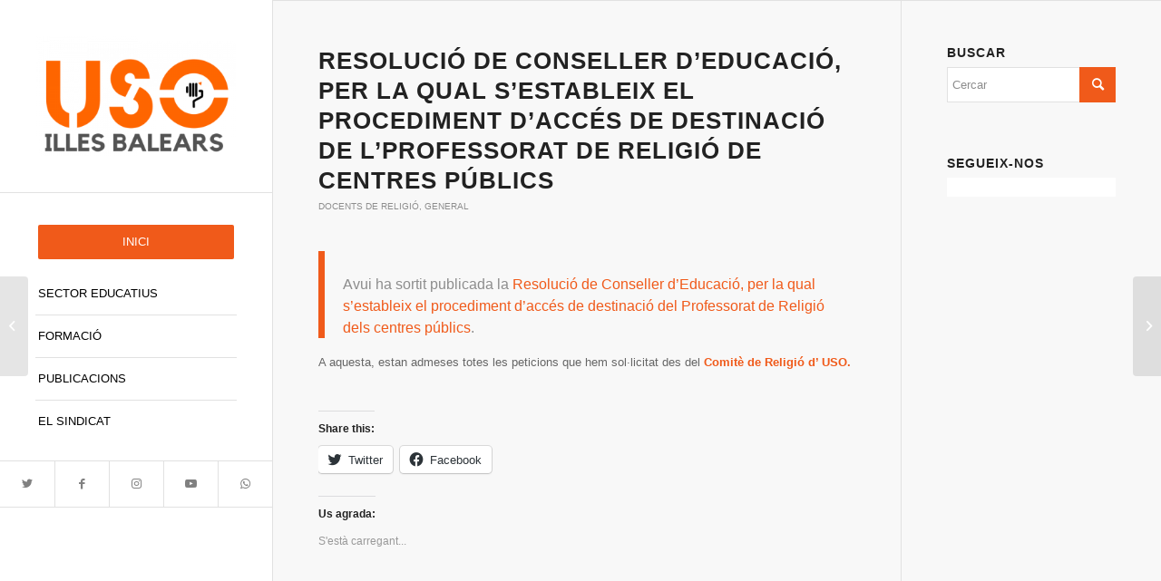

--- FILE ---
content_type: text/html; charset=UTF-8
request_url: https://usoib.org/resolucio-de-conseller-deducacio-per-la-qual-sestableix-el-procediment-dacces-de-destinacio-de-lprofessorat-de-religio-de-centres-publics/
body_size: 28940
content:
<!DOCTYPE html>
<html lang="ca" class="html_stretched responsive av-preloader-disabled  html_header_left html_header_sidebar html_logo_left html_menu_right html_slim html_disabled html_mobile_menu_phone html_header_searchicon html_content_align_center html_elegant-blog html_modern-blog html_av-overlay-side html_av-overlay-side-classic html_av-submenu-noclone html_entry_id_5585 av-cookies-no-cookie-consent av-no-preview av-default-lightbox html_text_menu_active av-mobile-menu-switch-default">
<head>
<meta charset="UTF-8" />
<meta name="robots" content="index, follow" />


<!-- mobile setting -->
<meta name="viewport" content="width=device-width, initial-scale=1">

<!-- Scripts/CSS and wp_head hook -->
<script>!function(e,c){e[c]=e[c]+(e[c]&&" ")+"quform-js"}(document.documentElement,"className");</script><style id="jetpack-boost-critical-css">@media all{.cart_dropdown{position:absolute;right:-60px;height:46px;width:46px;line-height:46px;text-decoration:none;text-align:center;top:50%;margin:-23px 0 0 0;border-radius:2px;border-style:solid;border-width:1px;font-weight:400;z-index:101}.cart_dropdown_first{line-height:38px;padding:0}.cart_dropdown_first .cart_dropdown_link{display:block;padding:0;text-decoration:none;line-height:44px;font-size:15px;position:absolute;z-index:2;width:100%;height:100%}.cart_dropdown .dropdown_widget{clear:both;position:absolute;right:7px;top:0;width:280px;line-height:18px;display:none;padding-top:54px}.cart_dropdown .dropdown_widget .widget_shopping_cart_content{padding:0;box-shadow:0 10px 15px rgba(0,0,0,.1);overflow:hidden;border-style:solid;border-width:1px;text-align:left;border-radius:2px}.cart_dropdown .dropdown_widget .avia-arrow{top:49px;left:auto;margin-left:0;border-bottom:none;border-right:none;right:10px}.avia-bullet{display:block;position:absolute;height:0;width:0;top:51%;margin-top:-3px;left:-3px;border-top:3px solid transparent!important;border-bottom:3px solid transparent!important;border-left:3px solid green}#top div .dropdown_widget_cart{display:none;-webkit-perspective:1000px;-webkit-backface-visibility:hidden}.html_header_sidebar .cart_dropdown{top:-46px;border-radius:0;z-index:210;opacity:0;margin:0}.html_header_left .cart_dropdown{right:-1px}#top .av-cart-counter{position:absolute;top:50%;left:54%;height:16px;padding:0 5px;line-height:16px;border-radius:54px;font-size:11px;background:#333;color:#fff;text-align:center;margin:-20px 0 0 2px;-webkit-transform:scale(.3);transform:scale(.3);opacity:0}@media only screen and (min-width:768px) and (max-width:989px){.html_header_sidebar .cart_dropdown .dropdown_widget{width:200px}}@media only screen and (max-width:767px){.responsive #top .cart_dropdown{position:absolute;top:50%;margin-top:-23px;z-index:1}}html{min-width:910px}html.responsive{min-width:0}.container{position:relative;width:100%;margin:0 auto;padding:0 50px;clear:both}.inner-container{position:relative;height:100%;width:100%}.container_wrap{clear:both;position:relative;border-top-style:solid;border-top-width:1px}.units{float:left;display:inline;margin-left:50px;position:relative;z-index:1;min-height:1px}#wrap_all{width:100%;position:static;z-index:2;overflow:hidden}body .units.alpha{margin-left:0;clear:left}body .units.alpha{width:100%}.container .av-content-small.units{width:73%}.container{max-width:1010px}@media only screen and (min-width:768px) and (max-width:989px){.responsive #top{overflow-x:hidden}.responsive .container{max-width:782px}}@media only screen and (max-width:767px){.responsive #top{overflow-x:hidden}.responsive #top #wrap_all .container{width:85%;max-width:85%;margin:0 auto;padding-left:0;padding-right:0;float:none}.responsive .units{margin:0}.responsive #top .container .av-content-small{margin:0;margin-bottom:20px;width:100%}}.container:after{content:" ";display:block;height:0;clear:both;visibility:hidden}.clearfix:after,.clearfix:before,.widget:after,.widget:before{content:" ";display:block;overflow:hidden;visibility:hidden;width:0;height:0}.clearfix:after{clear:both}.clearfix{zoom:1}a,article,aside,body,div,footer,form,h1,h3,h5,header,html,iframe,img,li,nav,ol,p,section,small,span,strong,time,ul{margin:0;padding:0;border:0;font-size:100%;font:inherit;vertical-align:baseline}article,aside,footer,header,nav,section{display:block}body{line-height:1em}ol,ul{list-style:none}*{-moz-box-sizing:border-box;-webkit-box-sizing:border-box;box-sizing:border-box}.responsive body,html.responsive{overflow-x:hidden}body{font:13px/1.65em HelveticaNeue,"Helvetica Neue",Helvetica,Arial,sans-serif;color:#444;-webkit-text-size-adjust:100%}h1,h3,h5{font-weight:600}#top h3 a{font-weight:inherit;text-decoration:none;color:inherit}h1{font-size:34px;line-height:1.1em;margin-bottom:14px}h3{font-size:20px;line-height:1.1em;margin-bottom:8px}h5{font-size:16px;line-height:1.1em}p{margin:.85em 0}strong{font-weight:700}small{font-size:80%}a{text-decoration:none;outline:0;max-width:100%}#top .avia_hidden_link_text{display:none}ol,ul{margin-bottom:20px}ul{list-style:none outside;margin-left:7px}ol{list-style:decimal;margin-left:15px}.entry-content-wrapper ul{list-style:disc outside}ul ul{margin:4px 0 5px 30px}ul ul li{margin-bottom:6px}.entry-content-wrapper li{margin-left:1em;padding:3px 0}.entry-content-wrapper div li{text-indent:0}a img,img{border:none;padding:0;margin:0;display:inline-block;max-width:100%;height:auto}.button,input[type=submit]{padding:9px 22px;border:none;-webkit-appearance:none;border-radius:0}[data-av_icon]:before{-webkit-font-smoothing:antialiased;-moz-osx-font-smoothing:grayscale;font-weight:400;content:attr(data-av_icon);speak:never}#top form{margin-bottom:20px}#top input[type=text]{-webkit-appearance:none;border:1px solid #e1e1e1;padding:8px 6px;outline:0;font:1em HelveticaNeue,"Helvetica Neue",Helvetica,Arial,sans-serif;color:#777;margin:0;width:100%;display:block;margin-bottom:20px;background:#fff;border-radius:0}iframe{max-width:100%}.hidden{position:absolute;top:0;visibility:hidden}#header{position:relative;z-index:501;width:100%;background:0 0}#header_main .container,.main_menu ul:first-child>li a{height:88px;line-height:88px}#header_main{border-bottom-width:1px;border-bottom-style:solid;z-index:1}.header_bg{position:absolute;top:0;left:0;width:100%;height:100%;opacity:.95;z-index:0;-webkit-perspective:1000px;-webkit-backface-visibility:hidden}.html_header_sidebar #top #header{width:300px;position:absolute;min-height:100%;border-bottom:none}.html_header_sidebar #top #header_main{border-top:none}.html_header_sidebar #header .container{width:100%;height:auto;line-height:1.3em;padding:0;float:none;max-width:100%}.html_header_sidebar .header_bg{opacity:1}.html_header_left #main{margin-left:300px;position:relative;border-left-style:solid;border-left-width:1px}.html_header_sidebar .logo{position:relative;clear:both;padding:40px;border-bottom-style:solid;border-bottom-width:1px;height:auto;max-height:none;width:100%}.html_header_sidebar .logo img{width:100%;max-height:none;padding:0;height:auto}.html_header_sidebar .main_menu{position:relative;clear:both;z-index:200}.html_header_sidebar #header .av-main-nav,.html_header_sidebar #header .av-main-nav-wrap{width:100%}.html_header_sidebar #header .av-main-nav{padding:20px 0}.html_header_sidebar #header .av-main-nav>li{float:none;display:block;margin:0 13%}.html_header_sidebar #header .av-main-nav>li>a{line-height:1.3em;height:auto;padding:15px 3px;border-bottom-style:solid;border-bottom-width:1px;margin:0 auto}.html_header_sidebar #header .av-main-nav>li>a .avia-menu-text{font-size:inherit;font-weight:400;display:block}.html_header_sidebar #header .av-main-nav>li:last-child>a{border:none}.html_header_sidebar #header .av-main-nav>li:nth-last-child(2)>a{border:none}.html_header_sidebar #header .avia-menu-fx{display:none}.html_header_sidebar .av-main-nav ul{border-top-width:1px}.html_header_left .av-main-nav ul{top:0;left:100%;box-shadow:5px 5px 15px rgba(0,0,0,.1)}.html_header_left #top .av-main-nav ul ul{left:207px;top:-1px}.html_header_sidebar #top .av-main-nav ul a{padding:12px 15px}.html_header_sidebar #top #header .av-menu-button>a{border:none}.html_header_sidebar .container_wrap{width:100%}.html_header_sidebar .av-sidebar-social-container{position:relative;clear:both;overflow:hidden}.html_header_sidebar #top #header .social_bookmarks{position:relative;top:0;margin:0;border-top-style:solid;border-top-width:1px;clear:both;display:table;width:100%;table-layout:fixed}.html_header_sidebar #top #header .social_bookmarks li{float:none;display:table-cell;text-align:center}.html_header_sidebar #top #header .social_bookmarks li.social_icon_1 a{border:none}.html_header_sidebar #top #header .social_bookmarks li a{width:100%;border-radius:0;border-left-style:solid;border-left-width:1px;padding:10px 0}.html_header_sidebar .container_wrap_first{float:left}.av-hamburger{padding:0;display:inline-block;font:inherit;color:inherit;text-transform:none;background-color:transparent;border:0;margin:0;overflow:visible}.av-hamburger-box{width:35px;height:24px;display:inline-block;position:relative}.av-hamburger-inner{display:block;top:50%;margin-top:-2px}.av-hamburger-inner,.av-hamburger-inner::after,.av-hamburger-inner::before{width:40px;height:3px;background-color:#000;border-radius:3px;position:absolute}.av-hamburger-inner::after,.av-hamburger-inner::before{content:"";display:block}.av-hamburger-inner::before{top:-10px}.av-hamburger-inner::after{bottom:-10px}.av-burger-menu-main{display:none}.av-burger-menu-main a{padding-left:10px}.av-hamburger strong{display:none}.av-hamburger-box{height:8px}.av-hamburger-inner,.av-hamburger-inner::after,.av-hamburger-inner::before{width:100%}.html_header_sidebar #top div .av-burger-menu-main{display:none}div .logo{float:left;position:absolute;left:0;z-index:1}.logo,.logo a{overflow:hidden;position:relative;display:block;height:100%}.logo img{padding:0;display:block;width:auto;height:auto;max-height:100%;image-rendering:auto;position:relative;z-index:2}.main_menu{clear:none;position:absolute;z-index:100;line-height:30px;height:100%;margin:0;right:0}.av-main-nav-wrap{float:left;position:relative;z-index:3}.av-main-nav-wrap ul{margin:0;padding:0}.av-main-nav{z-index:110;position:relative}.av-main-nav ul{display:none;margin-left:0;left:0;position:absolute;top:100%;width:208px;z-index:2;padding:0;box-shadow:0 8px 15px rgba(0,0,0,.1);margin-top:-1px}.av-main-nav ul li{margin:0;padding:0;width:100%}.av-main-nav ul li a{border-right-style:solid;border-right-width:1px;border-left-style:solid;border-left-width:1px}.av-main-nav ul li:last-child>a{border-bottom-style:solid;border-bottom-width:1px}.av-main-nav li{float:left;position:relative;z-index:20}.av-main-nav>li>ul{border-top-width:2px;border-top-style:solid}.av-main-nav>li{line-height:30px}.av-main-nav li a{max-width:none}.av-main-nav>li>a{display:block;text-decoration:none;padding:0 13px;font-weight:400;font-weight:600;font-size:13px}#top .av-main-nav ul a{width:100%;height:auto;float:left;text-align:left;line-height:23px;padding:8px 15px;font-size:12px;min-height:23px;max-width:none;text-decoration:none;font-family:inherit}#top .av-main-nav ul ul{left:-207px;top:0;margin:0;border-top-style:solid;border-top-width:1px;padding-top:0}.avia-menu-fx{position:absolute;bottom:-1px;height:2px;z-index:10;width:100%;left:0;opacity:0;visibility:hidden}.avia-menu-fx .avia-arrow-wrap{height:10px;width:10px;position:absolute;top:-10px;left:50%;margin-left:-5px;overflow:hidden;display:none;visibility:hidden}.avia-menu-fx .avia-arrow-wrap .avia-arrow{top:10px}.main_menu .avia-bullet{display:none}.avia-bullet{display:block;position:absolute;height:0;width:0;top:51%;margin-top:-3px;left:-3px;border-top:3px solid transparent!important;border-bottom:3px solid transparent!important;border-left:3px solid green}#top #wrap_all #header .av-menu-button>a{background:0 0}#top .av-menu-button>a .avia-menu-text{padding:9px}#top .av-menu-button>a .avia-menu-text{border:2px solid;border-radius:2px}.av-menu-button>a .avia-menu-fx{display:none}.av-menu-button-colored>a .avia-menu-text{padding:11px 10px 10px 10px}#top #header .av-menu-button>a .avia-menu-text{text-align:center;white-space:nowrap}#searchform #searchsubmit,.iconfont{font-size:17px}.avia-arrow{height:10px;width:10px;position:absolute;top:-6px;left:50%;margin-left:-5px;-webkit-transform:rotate(45deg);transform:rotate(45deg);border-width:1px;border-style:solid}#top #searchform{margin:0;padding:0}#top #searchform>div{position:relative;max-width:300px}#top .widget #searchform>div{margin:0;max-width:100%}#top #s{width:100%;position:relative;padding:11px 47px 11px 5px;z-index:1;margin:0;box-shadow:none}#top #searchsubmit{width:40px;height:100%;line-height:40px;padding:0;position:absolute;right:0;top:0;z-index:2;margin:0;border-radius:0;min-width:40px}#top .social_bookmarks{height:30px;z-index:150;-webkit-backface-visibility:hidden;margin:0 0 0-9px}#top .social_bookmarks li{height:100%;float:left;padding:0;border-right-style:solid;border-right-width:1px;display:block;width:30px}#top #header .social_bookmarks li:last-child{border-right-style:none;border-right-width:0}#top .social_bookmarks li a{float:left;width:30px;line-height:30px;display:block;margin:0;outline:0;padding:0;min-height:30px;height:100%;overflow:visible;z-index:2;position:relative;text-align:center}#top #wrap_all .social_bookmarks,#top #wrap_all .social_bookmarks a,#top #wrap_all .social_bookmarks li{background:0 0}#top .av-logo-container .social_bookmarks li{border:none}#top .av-logo-container .social_bookmarks li a{border-radius:100px}.content,.sidebar{padding-top:50px;padding-bottom:50px;-webkit-box-sizing:content-box;-moz-box-sizing:content-box;box-sizing:content-box;min-height:1px;z-index:1}#top #main .sidebar{border-left-style:solid;border-left-width:1px;margin-left:0;float:none;width:auto;overflow:hidden;display:block;clear:none}.inner_sidebar{margin-left:50px}.content{border-right-style:solid;border-right-width:1px;margin-right:-1px}.content .entry-content-wrapper{padding-right:50px}.container .minor-meta{font-size:.9em}.post{clear:both;width:100%;float:left;position:relative}.entry-content-wrapper .post-title{font-size:21px;line-height:1.3em}#top .avia-post-nav{position:fixed;height:110px;top:50%;background:#aaa;background:rgba(0,0,0,.1);color:#fff;margin-top:-55px;padding:15px;text-decoration:none;z-index:501;-webkit-transform:translate3d(0,0,0)}.avia-post-nav .label{position:absolute;top:50%;height:22px;line-height:22px;margin-top:-11px;font-size:24px}.avia-post-prev{left:0;border-top-right-radius:4px;border-bottom-right-radius:4px}.avia-post-prev .label{left:10px}.avia-post-next{right:0;border-top-left-radius:4px;border-bottom-left-radius:4px}.avia-post-next .label{right:10px}.avia-post-nav .entry-info{display:block;height:80px;width:220px;display:table}.avia-post-next .entry-info{margin:0 20px 0 1px}.avia-post-prev .entry-info{margin:0 1px 0 20px}.avia-post-nav .entry-info span{display:table-cell;vertical-align:middle;font-size:13px;line-height:1.65em}.avia-post-nav .entry-info-wrap{width:1px;overflow:hidden;display:block}.widgettitle{font-weight:600;text-transform:uppercase;letter-spacing:1px;font-size:1.1em}.widget{clear:both;position:relative;padding:30px 0 30px 0;float:none}#footer{padding:15px 0 30px 0;z-index:1}#scroll-top-link{position:fixed;border-radius:2px;height:50px;width:50px;line-height:50px;text-decoration:none;text-align:center;opacity:0;right:50px;bottom:50px;z-index:1030;visibility:hidden}@media only screen and (max-width:989px){.responsive.html_header_sidebar #top #header{width:27%}.responsive.html_header_left #main{margin-left:27%}.responsive.html_header_sidebar #header .av-main-nav{padding:4%0}.responsive.html_header_sidebar #header .av-main-nav>li{margin:0 10%}.responsive.html_header_sidebar #header .av-main-nav>li>a .avia-menu-text{font-size:14px}.responsive.html_header_sidebar .logo{padding:10%}.responsive #top .avia-post-prev{left:0}.responsive #top .avia-post-next{right:0}}@media only screen and (min-width:768px) and (max-width:989px){.responsive .main_menu ul:first-child>li>a{padding:0 10px}.responsive #top .header_bg{opacity:1}.responsive #main .container_wrap:first-child{border-top:none}.responsive .logo{float:left}.responsive .logo img{margin:0}}@media only screen and (max-width:767px){.responsive #top #main .sidebar,.responsive .post_author_timeline,.responsive .template-blog .blog-meta{display:none}.responsive .content .entry-content-wrapper{padding:0}.responsive .content{border:none}.responsive .template-blog .post_delimiter{margin:0 0 30px 0;padding:30px 0 0 0}.responsive #top .avia-post-nav{display:none}.responsive #top #wrap_all #header{position:relative;width:100%;float:none;height:auto;margin:0!important;opacity:1;min-height:0}.responsive #top #main{padding-top:0!important;margin:0}.responsive #top #main .container_wrap:first-child{border-top:none}.responsive #top .logo{position:static;display:table;height:80px!important;float:none;padding:0;border:none;width:80%}.responsive .logo a{display:table-cell;vertical-align:middle}.responsive .logo img{height:auto!important;width:auto;max-width:100%;display:block;max-height:80px}.responsive #header_main .container{height:auto!important}.responsive #top .header_bg{opacity:1}.responsive #header .social_bookmarks{padding-bottom:2px;width:100%;text-align:center;height:auto;line-height:.8em;margin:0}.responsive #header .social_bookmarks li{float:none;display:inline-block}.responsive .logo img{margin:0}.responsive.html_header_sidebar #top #header .social_bookmarks{display:none}.responsive .av-burger-menu-main{display:block}.responsive #top #wrap_all .main_menu{top:0;height:80px;left:auto;right:0;display:block;position:absolute}.responsive .main_menu ul:first-child>li a{height:80px;line-height:80px}.responsive #top .av-main-nav .menu-item{display:none}.responsive #top .av-main-nav .menu-item-avia-special{display:block}.responsive #top #header .social_bookmarks{display:none}.responsive #top .av-logo-container .avia-menu{height:100%}.responsive #top #header_main>.container .main_menu .av-main-nav>li>a,.responsive #top #wrap_all .av-logo-container{height:80px;line-height:80px}.responsive #top #wrap_all .av-logo-container{padding:0}.responsive #top #header_main>.container .main_menu .av-main-nav>li>a{min-width:0;padding:0 0 0 20px;margin:0;border-style:none;border-width:0}.responsive #top #header .av-main-nav>li>a{background:0 0;color:inherit}.responsive.html_header_sidebar #main{border:none}.responsive #scroll-top-link{display:none}}@media only screen and (max-width:479px){.responsive #top #wrap_all #header .social_bookmarks{display:none}}.template-blog .blog-meta{float:left;margin-right:50px}.single-post .post_author_timeline{display:none}.post-meta-infos{font-size:.9em;position:relative;top:-8px;display:block}.post-meta-infos a{text-decoration:none}.text-sep{padding:0 5px}.html_elegant-blog #top .post-entry .post-title{text-align:center;font-size:30px;text-transform:uppercase;padding:0 0 15px;letter-spacing:2px;line-height:1.3em;margin-bottom:10px}.html_elegant-blog #top .post-entry .post-meta-infos{display:block;text-align:center;padding:10px 0;border-top-width:1px;border-top-style:solid;border-bottom-width:1px;border-bottom-style:solid;margin-top:40px;width:100%;clear:both;float:left}.html_elegant-blog #top .post-entry .blog-categories{text-align:center;display:block;font-weight:700;position:relative}.html_elegant-blog #top .post-entry .minor-meta{text-transform:uppercase}.html_elegant-blog .post-entry .post-meta-infos .text-sep{border-left-width:1px;border-left-style:solid;padding:0;display:inline-block;margin:0 10px;text-indent:-126px;overflow:hidden;vertical-align:bottom}.html_elegant-blog .av-vertical-delimiter{display:block;margin:0 auto;width:40px;border-top-width:3px;border-top-style:solid;padding-bottom:16px}.html_elegant-blog .av-share-link-description{display:block;text-align:center}.html_elegant-blog .template-blog .post_delimiter{margin:0 0 20px 0;padding:20px 0 0 0}.html_elegant-blog .av-share-box{margin-bottom:0}.html_modern-blog #top .post-entry .post-title{font-size:2em;text-align:left;letter-spacing:1px}.html_modern-blog #top .post-entry .blog-categories{text-align:left;font-weight:400;font-size:.8em;top:-25px}.html_modern-blog .av-vertical-delimiter{margin:0}.html_modern-blog #top .post-entry .post-meta-infos{text-align:left;border:none;margin-top:15px;font-size:.9em}.html_modern-blog .av-vertical-delimiter{display:none}.html_modern-blog .post-entry .post-meta-infos .text-sep{border:none;text-indent:0;opacity:.3}.html_modern-blog .av-share-link-description{text-align:left}#reply-title,.miniheading{font-weight:600;letter-spacing:1px}#reply-title small,.minitext{font-size:.85em;display:block;letter-spacing:0;text-transform:none;padding-top:8px;line-height:1.5em;font-weight:400}.comment_meta_container{clear:both;float:none}#cancel-comment-reply-link{display:inline-block;font-size:10px}.side-container-comment-inner{text-align:center;position:relative;overflow:hidden;margin-bottom:15px}.comment-count{font-size:24px;line-height:60px;width:60px;display:block;text-align:center;border-radius:200px;margin:0 auto;position:relative;z-index:100}.side-container-comment-inner .comment-text{font-size:12px;text-transform:uppercase}.center-border{position:absolute;top:39%;width:42%;border-top-style:solid;border-top-width:1px;z-index:1}.center-border-left{left:0}.center-border-right{right:0}.sidebar_right .comment_container{padding-right:50px}.comment_container{max-width:100%}#reply-title small a{float:right}#reply-title{display:none}#reply-title small{display:inline}.template-blog .post .entry-content-wrapper{overflow:hidden}.template-blog .post_delimiter{margin:0 0 50px 0;padding:50px 0 0 0;clear:both}.template-blog .post-entry-last .post_delimiter{border:none;height:1px}.av-social-sharing-box{margin-top:30px;float:left;width:100%}.av-share-box{width:100%;clear:both;float:left;font-size:13px;margin-top:30px;margin-bottom:-50px;padding:0}.av-share-box .av-share-link-description{margin-bottom:20px}#top .av-share-box ul{margin:0;padding:0;list-style-type:none;overflow:hidden;border-style:solid;border-width:1px;display:table;text-align:center;table-layout:fixed;border-radius:3px;background:0 0}.av-social-sharing-box.av-social-sharing-right .av-share-box ul{float:right}.av-share-box ul li{margin:0;padding:0;display:table-cell;border-left-style:solid;border-left-width:1px}.av-share-box ul li:first-child{border:none}.av-share-box ul li a{display:block;padding:15px 0;text-decoration:none;color:inherit;font-size:14px}.av-social-sharing-box.av-social-sharing-box-same-width .av-share-box ul li a{width:55px;height:55px}.av-social-sharing-box.av-social-sharing-box-icon .av-share-box ul li a{background:0 0;border-radius:50%;border-style:solid;border-width:1px}.av-social-sharing-box.av-social-sharing-box-icon .av-share-box ul li:nth-child(n+1) a{margin-left:2px}.av-social-sharing-box .av-share-box{margin:0}#top .av-social-sharing-box:not(.av-social-sharing-box-default) .av-share-box ul{border:none}#top .av-social-sharing-box:not(.av-social-sharing-box-default) .av-share-box ul li{border-left:none}.sidebar .widget:first-child{padding-top:0;border-top-style:none;border-top-width:0}.av_facebook_widget_wrap{overflow:hidden;position:relative;padding:0;background:#fff}.socket_color span{border-color:#161616}#scroll-top-link,html{background-color:#111}#scroll-top-link{color:#eee;border:1px solid #161616}.footer_color{border-color:#555}.footer_color{background-color:#333;color:#aaa}.footer_color ::-webkit-input-placeholder{color:#919191}.footer_color ::-moz-placeholder{color:#919191;opacity:1}.footer_color :-ms-input-placeholder{color:#919191}.footer_color{background:#333 url(https://usoib.org/wp-content/themes/enfold/images/background-images/grain_top.png) top center repeat-x scroll}.main_color,.main_color a,.main_color article,.main_color aside,.main_color div,.main_color footer,.main_color form,.main_color h1,.main_color h3,.main_color h5,.main_color header,.main_color li,.main_color main,.main_color ol,.main_color p,.main_color section,.main_color small,.main_color span,.main_color strong,.main_color time,.main_color ul{border-color:#e1e1e1}.main_color,.main_color .av-share-box ul,.main_color .post-format-icon{background-color:#f8f8f8;color:#666}.main_color h1,.main_color h3,.main_color h5{color:#222}.html_modern-blog #top div .main_color .blog-categories a,.main_color .comment-text,.main_color .minor-meta,.main_color .minor-meta a,.main_color .sidebar,.main_color .text-sep{color:#8d8d8d}.html_elegant-blog #top .main_color .blog-categories a,.main_color a,.main_color strong{color:#f05a1a}.main_color .comment-count,.main_color input[type=submit],div .main_color .button{background-color:#f05a1a;color:#fff;border-color:#d03808}.main_color ::-webkit-input-placeholder{color:#8d8d8d}.main_color ::-moz-placeholder{color:#8d8d8d;opacity:1}.main_color :-ms-input-placeholder{color:#8d8d8d}#top .main_color input[type=text]{border-color:#e1e1e1;background-color:#fff;color:#8d8d8d}#main{border-color:#e1e1e1}.html_stretched #wrap_all{background-color:#f8f8f8}.header_color,.header_color a,.header_color div,.header_color img,.header_color li,.header_color nav,.header_color span,.header_color strong,.header_color ul{border-color:#e1e1e1}.header_color{background-color:#fff;color:#333}.header_color .social_bookmarks a{color:grey}.header_color a,.header_color strong{color:#f05a1a}.header_color .avia-menu-fx,.header_color .avia-menu-fx .avia-arrow{background-color:#f05a1a;color:#fff;border-color:#d03808}#top #wrap_all .header_color .av-menu-button-colored>a .avia-menu-text{background-color:#f05a1a;color:#fff;border-color:#f05a1a}#top #wrap_all .header_color .av-menu-button-colored>a .avia-menu-text:after{background-color:#d03808}.header_color .avia-bullet{border-color:#f05a1a}.header_color ::-webkit-input-placeholder{color:grey}.header_color ::-moz-placeholder{color:grey;opacity:1}.header_color :-ms-input-placeholder{color:grey}.header_color .header_bg,.header_color .main_menu .menu ul li a,.header_color .main_menu ul ul{background-color:#fff;color:grey}.header_color .main_menu ul:first-child>li>a{color:grey}#main{background-color:#fff}.html_header_sidebar #header .av-main-nav>li>a .avia-menu-text{color:#000}html.html_header_sidebar #wrap_all{background-color:#fff}.header_color .av-hamburger-inner,.header_color .av-hamburger-inner::after,.header_color .av-hamburger-inner::before{background-color:grey}.header_color .cart_dropdown_first .cart_dropdown_link{color:#333}.header_color .cart_dropdown .dropdown_widget{color:grey}.header_color .avia-arrow,.header_color .cart_dropdown .dropdown_widget .widget_shopping_cart_content,.header_color .cart_dropdown_link{background-color:#fff}.header_color .avia-bullet{border-color:grey}#top .av-cart-counter{background-color:#f05a1a;color:#fff}.container{width:100%}.container .av-content-small.units{width:73%}.responsive .container{max-width:1310px}#top #header .av-main-nav>li>a{font-size:13px;text-transform:uppercase;font-weight:lighter}}@media all{@charset "UTF-8";ol,ul{box-sizing:border-box}.entry-content{counter-reset:footnotes}}@media all{@charset "UTF-8";div.sharedaddy h3.sd-title:before{border-top:1px solid #dcdcde;content:"";display:block;margin-bottom:1em;min-width:30px;width:100%}div.jetpack-likes-widget-wrapper{min-height:50px;position:relative;width:100%}div.jetpack-likes-widget-wrapper .sd-link-color{font-size:12px}#likes-other-gravatars{background-color:#2e4453;border-width:0;box-shadow:0 0 10px #2e4453;box-shadow:0 0 10px rgba(46,68,83,.6);display:none;min-width:130px;padding:10px 10px 12px;position:absolute;z-index:1000}#likes-other-gravatars *{line-height:normal}#likes-other-gravatars .likes-text{color:#fff;font-size:12px;padding-bottom:8px}#likes-other-gravatars ul{list-style-type:none;margin:0;padding:0;text-indent:0}#likes-other-gravatars ul.wpl-avatars{display:block;max-height:190px;overflow:auto}.post-likes-widget-placeholder{border-width:0;margin:0;position:relative}.post-likes-widget-placeholder .button{display:none}.post-likes-widget-placeholder .loading{color:#999;font-size:12px}#jp-relatedposts{clear:both;display:none;margin:1em 0;padding-top:1em;position:relative}.jp-relatedposts:after{clear:both;content:"";display:block}#main div.sharedaddy,div.sharedaddy{clear:both}div.sharedaddy h3.sd-title{display:inline-block;font-size:9pt;font-weight:700;line-height:1.2;margin:0 0 1em}.sd-sharing{margin-bottom:1em}.sd-content ul{list-style:none!important;margin:0!important;padding:0!important}.sd-content ul li{display:inline-block}.sd-content ul li a.sd-button,.sd-social-icon-text .sd-content ul li a.sd-button{background:#fff;border-radius:4px;box-shadow:0 1px 2px rgba(0,0,0,.12),0 0 0 1px rgba(0,0,0,.12);color:#2c3338!important;display:inline-block;font-family:Open Sans,sans-serif;font-size:13px;font-weight:500;line-height:23px;padding:4px 11px 3px 9px;text-decoration:none!important;text-shadow:none}.sd-content ul li a.sd-button>span,.sd-social-icon-text .sd-content ul li a.sd-button>span{line-height:23px;margin-left:6px}.sd-content ul li a.sd-button:before{-webkit-font-smoothing:antialiased;-moz-osx-font-smoothing:grayscale;display:inline-block;font:normal 18px/1 social-logos;text-align:center;vertical-align:top}.sd-social-icon-text ul li a.sd-button:before{position:relative;top:2px}@media screen and (-webkit-min-device-pixel-ratio:0){.sd-content ul li a.sd-button:before{position:relative;top:2px}}.sd-content ul li{margin:0 8px 12px 0;padding:0}.sd-social-icon-text .sd-content li.share-twitter a:before{content:""}.sd-social-icon-text .sd-content li.share-facebook a:before{content:""}}</style><title>Resolució de Conseller d&#8217;Educació, per la qual s&#8217;estableix el procediment d&#8217;accés de destinació de l&#8217;Professorat de Religió de centres públics &#8211; Ensenyament USO Illes Balears</title>
<meta name='robots' content='max-image-preview:large' />
<!-- Jetpack Site Verification Tags -->
<meta name="google-site-verification" content="MyFum1oIdheHl9XH5J4fIVycVF9LR3_w5ZmkjNZaZxU" />
<script>window._wca = window._wca || [];</script>
<style type="text/css">@font-face { font-family: 'star'; src: url('https://usoib.org/wp-content/plugins/woocommerce/assets/fonts/star.eot'); src: url('https://usoib.org/wp-content/plugins/woocommerce/assets/fonts/star.eot?#iefix') format('embedded-opentype'), 	  url('https://usoib.org/wp-content/plugins/woocommerce/assets/fonts/star.woff') format('woff'), 	  url('https://usoib.org/wp-content/plugins/woocommerce/assets/fonts/star.ttf') format('truetype'), 	  url('https://usoib.org/wp-content/plugins/woocommerce/assets/fonts/star.svg#star') format('svg'); font-weight: normal; font-style: normal;  } @font-face { font-family: 'WooCommerce'; src: url('https://usoib.org/wp-content/plugins/woocommerce/assets/fonts/WooCommerce.eot'); src: url('https://usoib.org/wp-content/plugins/woocommerce/assets/fonts/WooCommerce.eot?#iefix') format('embedded-opentype'), 	  url('https://usoib.org/wp-content/plugins/woocommerce/assets/fonts/WooCommerce.woff') format('woff'), 	  url('https://usoib.org/wp-content/plugins/woocommerce/assets/fonts/WooCommerce.ttf') format('truetype'), 	  url('https://usoib.org/wp-content/plugins/woocommerce/assets/fonts/WooCommerce.svg#WooCommerce') format('svg'); font-weight: normal; font-style: normal;  } </style><link rel='dns-prefetch' href='//stats.wp.com' />
<link rel='dns-prefetch' href='//i0.wp.com' />
<link rel='dns-prefetch' href='//c0.wp.com' />
<link rel='dns-prefetch' href='//widgets.wp.com' />
<link rel='dns-prefetch' href='//s0.wp.com' />
<link rel='dns-prefetch' href='//0.gravatar.com' />
<link rel='dns-prefetch' href='//1.gravatar.com' />
<link rel='dns-prefetch' href='//2.gravatar.com' />
<link rel="alternate" type="application/rss+xml" title="Ensenyament USO Illes Balears &raquo; Canal d&#039;informació" href="https://usoib.org/feed/" />
<link rel="alternate" type="application/rss+xml" title="Ensenyament USO Illes Balears &raquo; Canal dels comentaris" href="https://usoib.org/comments/feed/" />
<link rel="alternate" type="application/rss+xml" title="Ensenyament USO Illes Balears &raquo; Resolució de Conseller d&#8217;Educació, per la qual s&#8217;estableix el procediment d&#8217;accés de destinació de l&#8217;Professorat de Religió de centres públics Canal dels comentaris" href="https://usoib.org/resolucio-de-conseller-deducacio-per-la-qual-sestableix-el-procediment-dacces-de-destinacio-de-lprofessorat-de-religio-de-centres-publics/feed/" />
<style id='wp-img-auto-sizes-contain-inline-css' type='text/css'>
img:is([sizes=auto i],[sizes^="auto," i]){contain-intrinsic-size:3000px 1500px}
/*# sourceURL=wp-img-auto-sizes-contain-inline-css */
</style>
<noscript><link rel='stylesheet' id='formidable-css' href='https://usoib.org/wp-content/plugins/formidable/css/formidableforms.css?ver=624857' type='text/css' media='all' />
</noscript><link rel='stylesheet' id='formidable-css' href='https://usoib.org/wp-content/plugins/formidable/css/formidableforms.css?ver=624857' type='text/css' media="not all" data-media="all" onload="this.media=this.dataset.media; delete this.dataset.media; this.removeAttribute( 'onload' );" />
<style id='wp-emoji-styles-inline-css' type='text/css'>

	img.wp-smiley, img.emoji {
		display: inline !important;
		border: none !important;
		box-shadow: none !important;
		height: 1em !important;
		width: 1em !important;
		margin: 0 0.07em !important;
		vertical-align: -0.1em !important;
		background: none !important;
		padding: 0 !important;
	}
/*# sourceURL=wp-emoji-styles-inline-css */
</style>
<noscript><link rel='stylesheet' id='wp-block-library-css' href='https://c0.wp.com/c/6.9/wp-includes/css/dist/block-library/style.min.css' type='text/css' media='all' />
</noscript><link rel='stylesheet' id='wp-block-library-css' href='https://c0.wp.com/c/6.9/wp-includes/css/dist/block-library/style.min.css' type='text/css' media="not all" data-media="all" onload="this.media=this.dataset.media; delete this.dataset.media; this.removeAttribute( 'onload' );" />
<style id='wp-block-library-inline-css' type='text/css'>
.has-text-align-justify{text-align:justify;}

/*# sourceURL=wp-block-library-inline-css */
</style><style id='global-styles-inline-css' type='text/css'>
:root{--wp--preset--aspect-ratio--square: 1;--wp--preset--aspect-ratio--4-3: 4/3;--wp--preset--aspect-ratio--3-4: 3/4;--wp--preset--aspect-ratio--3-2: 3/2;--wp--preset--aspect-ratio--2-3: 2/3;--wp--preset--aspect-ratio--16-9: 16/9;--wp--preset--aspect-ratio--9-16: 9/16;--wp--preset--color--black: #000000;--wp--preset--color--cyan-bluish-gray: #abb8c3;--wp--preset--color--white: #ffffff;--wp--preset--color--pale-pink: #f78da7;--wp--preset--color--vivid-red: #cf2e2e;--wp--preset--color--luminous-vivid-orange: #ff6900;--wp--preset--color--luminous-vivid-amber: #fcb900;--wp--preset--color--light-green-cyan: #7bdcb5;--wp--preset--color--vivid-green-cyan: #00d084;--wp--preset--color--pale-cyan-blue: #8ed1fc;--wp--preset--color--vivid-cyan-blue: #0693e3;--wp--preset--color--vivid-purple: #9b51e0;--wp--preset--color--metallic-red: #b02b2c;--wp--preset--color--maximum-yellow-red: #edae44;--wp--preset--color--yellow-sun: #eeee22;--wp--preset--color--palm-leaf: #83a846;--wp--preset--color--aero: #7bb0e7;--wp--preset--color--old-lavender: #745f7e;--wp--preset--color--steel-teal: #5f8789;--wp--preset--color--raspberry-pink: #d65799;--wp--preset--color--medium-turquoise: #4ecac2;--wp--preset--gradient--vivid-cyan-blue-to-vivid-purple: linear-gradient(135deg,rgb(6,147,227) 0%,rgb(155,81,224) 100%);--wp--preset--gradient--light-green-cyan-to-vivid-green-cyan: linear-gradient(135deg,rgb(122,220,180) 0%,rgb(0,208,130) 100%);--wp--preset--gradient--luminous-vivid-amber-to-luminous-vivid-orange: linear-gradient(135deg,rgb(252,185,0) 0%,rgb(255,105,0) 100%);--wp--preset--gradient--luminous-vivid-orange-to-vivid-red: linear-gradient(135deg,rgb(255,105,0) 0%,rgb(207,46,46) 100%);--wp--preset--gradient--very-light-gray-to-cyan-bluish-gray: linear-gradient(135deg,rgb(238,238,238) 0%,rgb(169,184,195) 100%);--wp--preset--gradient--cool-to-warm-spectrum: linear-gradient(135deg,rgb(74,234,220) 0%,rgb(151,120,209) 20%,rgb(207,42,186) 40%,rgb(238,44,130) 60%,rgb(251,105,98) 80%,rgb(254,248,76) 100%);--wp--preset--gradient--blush-light-purple: linear-gradient(135deg,rgb(255,206,236) 0%,rgb(152,150,240) 100%);--wp--preset--gradient--blush-bordeaux: linear-gradient(135deg,rgb(254,205,165) 0%,rgb(254,45,45) 50%,rgb(107,0,62) 100%);--wp--preset--gradient--luminous-dusk: linear-gradient(135deg,rgb(255,203,112) 0%,rgb(199,81,192) 50%,rgb(65,88,208) 100%);--wp--preset--gradient--pale-ocean: linear-gradient(135deg,rgb(255,245,203) 0%,rgb(182,227,212) 50%,rgb(51,167,181) 100%);--wp--preset--gradient--electric-grass: linear-gradient(135deg,rgb(202,248,128) 0%,rgb(113,206,126) 100%);--wp--preset--gradient--midnight: linear-gradient(135deg,rgb(2,3,129) 0%,rgb(40,116,252) 100%);--wp--preset--font-size--small: 1rem;--wp--preset--font-size--medium: 1.125rem;--wp--preset--font-size--large: 1.75rem;--wp--preset--font-size--x-large: clamp(1.75rem, 3vw, 2.25rem);--wp--preset--spacing--20: 0.44rem;--wp--preset--spacing--30: 0.67rem;--wp--preset--spacing--40: 1rem;--wp--preset--spacing--50: 1.5rem;--wp--preset--spacing--60: 2.25rem;--wp--preset--spacing--70: 3.38rem;--wp--preset--spacing--80: 5.06rem;--wp--preset--shadow--natural: 6px 6px 9px rgba(0, 0, 0, 0.2);--wp--preset--shadow--deep: 12px 12px 50px rgba(0, 0, 0, 0.4);--wp--preset--shadow--sharp: 6px 6px 0px rgba(0, 0, 0, 0.2);--wp--preset--shadow--outlined: 6px 6px 0px -3px rgb(255, 255, 255), 6px 6px rgb(0, 0, 0);--wp--preset--shadow--crisp: 6px 6px 0px rgb(0, 0, 0);}:root { --wp--style--global--content-size: 800px;--wp--style--global--wide-size: 1130px; }:where(body) { margin: 0; }.wp-site-blocks > .alignleft { float: left; margin-right: 2em; }.wp-site-blocks > .alignright { float: right; margin-left: 2em; }.wp-site-blocks > .aligncenter { justify-content: center; margin-left: auto; margin-right: auto; }:where(.is-layout-flex){gap: 0.5em;}:where(.is-layout-grid){gap: 0.5em;}.is-layout-flow > .alignleft{float: left;margin-inline-start: 0;margin-inline-end: 2em;}.is-layout-flow > .alignright{float: right;margin-inline-start: 2em;margin-inline-end: 0;}.is-layout-flow > .aligncenter{margin-left: auto !important;margin-right: auto !important;}.is-layout-constrained > .alignleft{float: left;margin-inline-start: 0;margin-inline-end: 2em;}.is-layout-constrained > .alignright{float: right;margin-inline-start: 2em;margin-inline-end: 0;}.is-layout-constrained > .aligncenter{margin-left: auto !important;margin-right: auto !important;}.is-layout-constrained > :where(:not(.alignleft):not(.alignright):not(.alignfull)){max-width: var(--wp--style--global--content-size);margin-left: auto !important;margin-right: auto !important;}.is-layout-constrained > .alignwide{max-width: var(--wp--style--global--wide-size);}body .is-layout-flex{display: flex;}.is-layout-flex{flex-wrap: wrap;align-items: center;}.is-layout-flex > :is(*, div){margin: 0;}body .is-layout-grid{display: grid;}.is-layout-grid > :is(*, div){margin: 0;}body{padding-top: 0px;padding-right: 0px;padding-bottom: 0px;padding-left: 0px;}a:where(:not(.wp-element-button)){text-decoration: underline;}:root :where(.wp-element-button, .wp-block-button__link){background-color: #32373c;border-width: 0;color: #fff;font-family: inherit;font-size: inherit;font-style: inherit;font-weight: inherit;letter-spacing: inherit;line-height: inherit;padding-top: calc(0.667em + 2px);padding-right: calc(1.333em + 2px);padding-bottom: calc(0.667em + 2px);padding-left: calc(1.333em + 2px);text-decoration: none;text-transform: inherit;}.has-black-color{color: var(--wp--preset--color--black) !important;}.has-cyan-bluish-gray-color{color: var(--wp--preset--color--cyan-bluish-gray) !important;}.has-white-color{color: var(--wp--preset--color--white) !important;}.has-pale-pink-color{color: var(--wp--preset--color--pale-pink) !important;}.has-vivid-red-color{color: var(--wp--preset--color--vivid-red) !important;}.has-luminous-vivid-orange-color{color: var(--wp--preset--color--luminous-vivid-orange) !important;}.has-luminous-vivid-amber-color{color: var(--wp--preset--color--luminous-vivid-amber) !important;}.has-light-green-cyan-color{color: var(--wp--preset--color--light-green-cyan) !important;}.has-vivid-green-cyan-color{color: var(--wp--preset--color--vivid-green-cyan) !important;}.has-pale-cyan-blue-color{color: var(--wp--preset--color--pale-cyan-blue) !important;}.has-vivid-cyan-blue-color{color: var(--wp--preset--color--vivid-cyan-blue) !important;}.has-vivid-purple-color{color: var(--wp--preset--color--vivid-purple) !important;}.has-metallic-red-color{color: var(--wp--preset--color--metallic-red) !important;}.has-maximum-yellow-red-color{color: var(--wp--preset--color--maximum-yellow-red) !important;}.has-yellow-sun-color{color: var(--wp--preset--color--yellow-sun) !important;}.has-palm-leaf-color{color: var(--wp--preset--color--palm-leaf) !important;}.has-aero-color{color: var(--wp--preset--color--aero) !important;}.has-old-lavender-color{color: var(--wp--preset--color--old-lavender) !important;}.has-steel-teal-color{color: var(--wp--preset--color--steel-teal) !important;}.has-raspberry-pink-color{color: var(--wp--preset--color--raspberry-pink) !important;}.has-medium-turquoise-color{color: var(--wp--preset--color--medium-turquoise) !important;}.has-black-background-color{background-color: var(--wp--preset--color--black) !important;}.has-cyan-bluish-gray-background-color{background-color: var(--wp--preset--color--cyan-bluish-gray) !important;}.has-white-background-color{background-color: var(--wp--preset--color--white) !important;}.has-pale-pink-background-color{background-color: var(--wp--preset--color--pale-pink) !important;}.has-vivid-red-background-color{background-color: var(--wp--preset--color--vivid-red) !important;}.has-luminous-vivid-orange-background-color{background-color: var(--wp--preset--color--luminous-vivid-orange) !important;}.has-luminous-vivid-amber-background-color{background-color: var(--wp--preset--color--luminous-vivid-amber) !important;}.has-light-green-cyan-background-color{background-color: var(--wp--preset--color--light-green-cyan) !important;}.has-vivid-green-cyan-background-color{background-color: var(--wp--preset--color--vivid-green-cyan) !important;}.has-pale-cyan-blue-background-color{background-color: var(--wp--preset--color--pale-cyan-blue) !important;}.has-vivid-cyan-blue-background-color{background-color: var(--wp--preset--color--vivid-cyan-blue) !important;}.has-vivid-purple-background-color{background-color: var(--wp--preset--color--vivid-purple) !important;}.has-metallic-red-background-color{background-color: var(--wp--preset--color--metallic-red) !important;}.has-maximum-yellow-red-background-color{background-color: var(--wp--preset--color--maximum-yellow-red) !important;}.has-yellow-sun-background-color{background-color: var(--wp--preset--color--yellow-sun) !important;}.has-palm-leaf-background-color{background-color: var(--wp--preset--color--palm-leaf) !important;}.has-aero-background-color{background-color: var(--wp--preset--color--aero) !important;}.has-old-lavender-background-color{background-color: var(--wp--preset--color--old-lavender) !important;}.has-steel-teal-background-color{background-color: var(--wp--preset--color--steel-teal) !important;}.has-raspberry-pink-background-color{background-color: var(--wp--preset--color--raspberry-pink) !important;}.has-medium-turquoise-background-color{background-color: var(--wp--preset--color--medium-turquoise) !important;}.has-black-border-color{border-color: var(--wp--preset--color--black) !important;}.has-cyan-bluish-gray-border-color{border-color: var(--wp--preset--color--cyan-bluish-gray) !important;}.has-white-border-color{border-color: var(--wp--preset--color--white) !important;}.has-pale-pink-border-color{border-color: var(--wp--preset--color--pale-pink) !important;}.has-vivid-red-border-color{border-color: var(--wp--preset--color--vivid-red) !important;}.has-luminous-vivid-orange-border-color{border-color: var(--wp--preset--color--luminous-vivid-orange) !important;}.has-luminous-vivid-amber-border-color{border-color: var(--wp--preset--color--luminous-vivid-amber) !important;}.has-light-green-cyan-border-color{border-color: var(--wp--preset--color--light-green-cyan) !important;}.has-vivid-green-cyan-border-color{border-color: var(--wp--preset--color--vivid-green-cyan) !important;}.has-pale-cyan-blue-border-color{border-color: var(--wp--preset--color--pale-cyan-blue) !important;}.has-vivid-cyan-blue-border-color{border-color: var(--wp--preset--color--vivid-cyan-blue) !important;}.has-vivid-purple-border-color{border-color: var(--wp--preset--color--vivid-purple) !important;}.has-metallic-red-border-color{border-color: var(--wp--preset--color--metallic-red) !important;}.has-maximum-yellow-red-border-color{border-color: var(--wp--preset--color--maximum-yellow-red) !important;}.has-yellow-sun-border-color{border-color: var(--wp--preset--color--yellow-sun) !important;}.has-palm-leaf-border-color{border-color: var(--wp--preset--color--palm-leaf) !important;}.has-aero-border-color{border-color: var(--wp--preset--color--aero) !important;}.has-old-lavender-border-color{border-color: var(--wp--preset--color--old-lavender) !important;}.has-steel-teal-border-color{border-color: var(--wp--preset--color--steel-teal) !important;}.has-raspberry-pink-border-color{border-color: var(--wp--preset--color--raspberry-pink) !important;}.has-medium-turquoise-border-color{border-color: var(--wp--preset--color--medium-turquoise) !important;}.has-vivid-cyan-blue-to-vivid-purple-gradient-background{background: var(--wp--preset--gradient--vivid-cyan-blue-to-vivid-purple) !important;}.has-light-green-cyan-to-vivid-green-cyan-gradient-background{background: var(--wp--preset--gradient--light-green-cyan-to-vivid-green-cyan) !important;}.has-luminous-vivid-amber-to-luminous-vivid-orange-gradient-background{background: var(--wp--preset--gradient--luminous-vivid-amber-to-luminous-vivid-orange) !important;}.has-luminous-vivid-orange-to-vivid-red-gradient-background{background: var(--wp--preset--gradient--luminous-vivid-orange-to-vivid-red) !important;}.has-very-light-gray-to-cyan-bluish-gray-gradient-background{background: var(--wp--preset--gradient--very-light-gray-to-cyan-bluish-gray) !important;}.has-cool-to-warm-spectrum-gradient-background{background: var(--wp--preset--gradient--cool-to-warm-spectrum) !important;}.has-blush-light-purple-gradient-background{background: var(--wp--preset--gradient--blush-light-purple) !important;}.has-blush-bordeaux-gradient-background{background: var(--wp--preset--gradient--blush-bordeaux) !important;}.has-luminous-dusk-gradient-background{background: var(--wp--preset--gradient--luminous-dusk) !important;}.has-pale-ocean-gradient-background{background: var(--wp--preset--gradient--pale-ocean) !important;}.has-electric-grass-gradient-background{background: var(--wp--preset--gradient--electric-grass) !important;}.has-midnight-gradient-background{background: var(--wp--preset--gradient--midnight) !important;}.has-small-font-size{font-size: var(--wp--preset--font-size--small) !important;}.has-medium-font-size{font-size: var(--wp--preset--font-size--medium) !important;}.has-large-font-size{font-size: var(--wp--preset--font-size--large) !important;}.has-x-large-font-size{font-size: var(--wp--preset--font-size--x-large) !important;}
/*# sourceURL=global-styles-inline-css */
</style>

<noscript><link rel='stylesheet' id='embedpress_blocks-cgb-style-css-css' href='https://usoib.org/wp-content/plugins/embedpress/Gutenberg/dist/blocks.style.build.css?ver=1691079213' type='text/css' media='all' />
</noscript><link rel='stylesheet' id='embedpress_blocks-cgb-style-css-css' href='https://usoib.org/wp-content/plugins/embedpress/Gutenberg/dist/blocks.style.build.css?ver=1691079213' type='text/css' media="not all" data-media="all" onload="this.media=this.dataset.media; delete this.dataset.media; this.removeAttribute( 'onload' );" />
<noscript><link rel='stylesheet' id='embedpress-css' href='https://usoib.org/wp-content/plugins/embedpress/assets/css/embedpress.css?ver=6.9' type='text/css' media='all' />
</noscript><link rel='stylesheet' id='embedpress-css' href='https://usoib.org/wp-content/plugins/embedpress/assets/css/embedpress.css?ver=6.9' type='text/css' media="not all" data-media="all" onload="this.media=this.dataset.media; delete this.dataset.media; this.removeAttribute( 'onload' );" />
<style id='woocommerce-inline-inline-css' type='text/css'>
.woocommerce form .form-row .required { visibility: visible; }
/*# sourceURL=woocommerce-inline-inline-css */
</style>
<noscript><link rel='stylesheet' id='quform-css' href='https://usoib.org/wp-content/plugins/quform/cache/quform.css?ver=1768224110' type='text/css' media='all' />
</noscript><link rel='stylesheet' id='quform-css' href='https://usoib.org/wp-content/plugins/quform/cache/quform.css?ver=1768224110' type='text/css' media="not all" data-media="all" onload="this.media=this.dataset.media; delete this.dataset.media; this.removeAttribute( 'onload' );" />
<noscript><link rel='stylesheet' id='dashicons-css' href='https://c0.wp.com/c/6.9/wp-includes/css/dashicons.min.css' type='text/css' media='all' />
</noscript><link rel='stylesheet' id='dashicons-css' href='https://c0.wp.com/c/6.9/wp-includes/css/dashicons.min.css' type='text/css' media="not all" data-media="all" onload="this.media=this.dataset.media; delete this.dataset.media; this.removeAttribute( 'onload' );" />
<noscript><link rel='stylesheet' id='plyr-css' href='https://usoib.org/wp-content/plugins/embedpress/assets/css/plyr.css?ver=6.9' type='text/css' media='all' />
</noscript><link rel='stylesheet' id='plyr-css' href='https://usoib.org/wp-content/plugins/embedpress/assets/css/plyr.css?ver=6.9' type='text/css' media="not all" data-media="all" onload="this.media=this.dataset.media; delete this.dataset.media; this.removeAttribute( 'onload' );" />
<noscript><link rel='stylesheet' id='avia-merged-styles-css' href='https://usoib.org/wp-content/uploads/dynamic_avia/avia-merged-styles-1d6bb84d505f35b349568524219c8104---66735d7ce2b80.css' type='text/css' media='all' />
</noscript><link rel='stylesheet' id='avia-merged-styles-css' href='https://usoib.org/wp-content/uploads/dynamic_avia/avia-merged-styles-1d6bb84d505f35b349568524219c8104---66735d7ce2b80.css' type='text/css' media="not all" data-media="all" onload="this.media=this.dataset.media; delete this.dataset.media; this.removeAttribute( 'onload' );" />
<noscript><link rel='stylesheet' id='social-logos-css' href='https://c0.wp.com/p/jetpack/12.4.1/_inc/social-logos/social-logos.min.css' type='text/css' media='all' />
</noscript><link rel='stylesheet' id='social-logos-css' href='https://c0.wp.com/p/jetpack/12.4.1/_inc/social-logos/social-logos.min.css' type='text/css' media="not all" data-media="all" onload="this.media=this.dataset.media; delete this.dataset.media; this.removeAttribute( 'onload' );" />
<noscript><link rel='stylesheet' id='jetpack_css-css' href='https://c0.wp.com/p/jetpack/12.4.1/css/jetpack.css' type='text/css' media='all' />
</noscript><link rel='stylesheet' id='jetpack_css-css' href='https://c0.wp.com/p/jetpack/12.4.1/css/jetpack.css' type='text/css' media="not all" data-media="all" onload="this.media=this.dataset.media; delete this.dataset.media; this.removeAttribute( 'onload' );" />
<script type="text/javascript" src="https://c0.wp.com/c/6.9/wp-includes/js/dist/hooks.min.js" id="wp-hooks-js"></script>
<script type="text/javascript" src="https://stats.wp.com/w.js?ver=202604" id="woo-tracks-js"></script>
<script type="text/javascript" src="https://c0.wp.com/c/6.9/wp-includes/js/jquery/jquery.min.js" id="jquery-core-js"></script>
<script type="text/javascript" src="https://c0.wp.com/c/6.9/wp-includes/js/jquery/jquery-migrate.min.js" id="jquery-migrate-js"></script>
<script type="text/javascript" id="jetpack_related-posts-js-extra">
/* <![CDATA[ */
var related_posts_js_options = {"post_heading":"h4"};
//# sourceURL=jetpack_related-posts-js-extra
/* ]]> */
</script>
<script type="text/javascript" src="https://c0.wp.com/p/jetpack/12.4.1/_inc/build/related-posts/related-posts.min.js" id="jetpack_related-posts-js"></script>
<script type="text/javascript" src="https://usoib.org/wp-content/plugins/embedpress/assets/js/plyr.polyfilled.js?ver=1" id="plyr.polyfilled-js"></script>
<script type="text/javascript" id="WCPAY_ASSETS-js-extra">
/* <![CDATA[ */
var wcpayAssets = {"url":"https://usoib.org/wp-content/plugins/woocommerce-payments/dist/"};
//# sourceURL=WCPAY_ASSETS-js-extra
/* ]]> */
</script>
<script defer type="text/javascript" src="https://stats.wp.com/s-202604.js" id="woocommerce-analytics-js"></script>
<link rel="https://api.w.org/" href="https://usoib.org/wp-json/" /><link rel="alternate" title="JSON" type="application/json" href="https://usoib.org/wp-json/wp/v2/posts/5585" /><link rel="EditURI" type="application/rsd+xml" title="RSD" href="https://usoib.org/xmlrpc.php?rsd" />
<meta name="generator" content="WordPress 6.9" />
<meta name="generator" content="WooCommerce 7.9.0" />
<link rel="canonical" href="https://usoib.org/resolucio-de-conseller-deducacio-per-la-qual-sestableix-el-procediment-dacces-de-destinacio-de-lprofessorat-de-religio-de-centres-publics/" />
<link rel='shortlink' href='https://usoib.org/?p=5585' />
<meta name="cdp-version" content="1.4.1" /><meta name="et-api-version" content="v1"><meta name="et-api-origin" content="https://usoib.org"><link rel="https://theeventscalendar.com/" href="https://usoib.org/wp-json/tribe/tickets/v1/" />	<style>img#wpstats{display:none}</style>
		<link rel="profile" href="http://gmpg.org/xfn/11" />
<link rel="alternate" type="application/rss+xml" title="Ensenyament USO Illes Balears RSS2 Feed" href="https://usoib.org/feed/" />
<link rel="pingback" href="https://usoib.org/xmlrpc.php" />
<!--[if lt IE 9]><script src="https://usoib.org/wp-content/themes/enfold/js/html5shiv.js"></script><![endif]-->
<link rel="icon" href="https://usoib.org/wp-content/uploads/2022/11/Flavicon.png" type="image/png">
	<noscript><style>.woocommerce-product-gallery{ opacity: 1 !important; }</style></noscript>
	<meta name="generator" content="Elementor 3.15.1; features: e_dom_optimization, e_optimized_assets_loading, e_optimized_css_loading, additional_custom_breakpoints; settings: css_print_method-external, google_font-enabled, font_display-swap">
<meta name="description" content="Avui ha sortit publicada la Resolució de Conseller d&#039;Educació, per la qual s&#039;estableix el procediment d&#039;accés de destinació del Professorat de Religió dels centres públics. A aquesta, estan admeses totes les peticions que hem sol·licitat des del Comitè de Religió d&#039; USO. &nbsp;" />
<style type="text/css">.broken_link, a.broken_link {
	text-decoration: line-through;
}</style>
<!-- Jetpack Open Graph Tags -->
<meta property="og:type" content="article" />
<meta property="og:title" content="Resolució de Conseller d&#8217;Educació, per la qual s&#8217;estableix el procediment d&#8217;accés de destinació de l&#8217;Professorat de Religió de centres públics" />
<meta property="og:url" content="https://usoib.org/resolucio-de-conseller-deducacio-per-la-qual-sestableix-el-procediment-dacces-de-destinacio-de-lprofessorat-de-religio-de-centres-publics/" />
<meta property="og:description" content="Avui ha sortit publicada la Resolució de Conseller d&#8217;Educació, per la qual s&#8217;estableix el procediment d&#8217;accés de destinació del Professorat de Religió dels centres públics. A aque…" />
<meta property="article:published_time" content="2021-03-30T09:57:09+00:00" />
<meta property="article:modified_time" content="2021-03-30T09:57:09+00:00" />
<meta property="og:site_name" content="Ensenyament USO Illes Balears" />
<meta property="og:image" content="https://s0.wp.com/i/blank.jpg" />
<meta property="og:image:alt" content="" />
<meta property="og:locale" content="ca_ES" />
<meta name="twitter:text:title" content="Resolució de Conseller d&#8217;Educació, per la qual s&#8217;estableix el procediment d&#8217;accés de destinació de l&#8217;Professorat de Religió de centres públics" />
<meta name="twitter:card" content="summary" />

<!-- End Jetpack Open Graph Tags -->

<!-- To speed up the rendering and to display the site as fast as possible to the user we include some styles and scripts for above the fold content inline -->
<script type="text/javascript">"use strict";var avia_is_mobile=!1;/Android|webOS|iPhone|iPad|iPod|BlackBerry|IEMobile|Opera Mini/i.test(navigator.userAgent)&&"ontouchstart"in document.documentElement?(avia_is_mobile=!0,document.documentElement.className+=" avia_mobile "):document.documentElement.className+=" avia_desktop ",document.documentElement.className+=" js_active ",function(){var e=["-webkit-","-moz-","-ms-",""],t="",n=!1,o=!1;for(var a in e)e[a]+"transform"in document.documentElement.style&&(n=!0,t=e[a]+"transform"),e[a]+"perspective"in document.documentElement.style&&(o=!0);n&&(document.documentElement.className+=" avia_transform "),o&&(document.documentElement.className+=" avia_transform3d "),"function"==typeof document.getElementsByClassName&&"function"==typeof document.documentElement.getBoundingClientRect&&0==avia_is_mobile&&t&&window.innerHeight>0&&setTimeout(function(){var e=0,n={},o=0,a=document.getElementsByClassName("av-parallax"),m=window.pageYOffset||document.documentElement.scrollTop;for(e=0;e<a.length;e++)a[e].style.top="0px",n=a[e].getBoundingClientRect(),o=Math.ceil(.3*(window.innerHeight+m-n.top)),a[e].style[t]="translate(0px, "+o+"px)",a[e].style.top="auto",a[e].className+=" enabled-parallax "},50)}();</script><style type='text/css'>
@font-face {font-family: 'entypo-fontello'; font-weight: normal; font-style: normal; font-display: auto;
src: url('https://usoib.org/wp-content/themes/enfold/config-templatebuilder/avia-template-builder/assets/fonts/entypo-fontello.woff2') format('woff2'),
url('https://usoib.org/wp-content/themes/enfold/config-templatebuilder/avia-template-builder/assets/fonts/entypo-fontello.woff') format('woff'),
url('https://usoib.org/wp-content/themes/enfold/config-templatebuilder/avia-template-builder/assets/fonts/entypo-fontello.ttf') format('truetype'),
url('https://usoib.org/wp-content/themes/enfold/config-templatebuilder/avia-template-builder/assets/fonts/entypo-fontello.svg#entypo-fontello') format('svg'),
url('https://usoib.org/wp-content/themes/enfold/config-templatebuilder/avia-template-builder/assets/fonts/entypo-fontello.eot'),
url('https://usoib.org/wp-content/themes/enfold/config-templatebuilder/avia-template-builder/assets/fonts/entypo-fontello.eot?#iefix') format('embedded-opentype');
} #top .avia-font-entypo-fontello, body .avia-font-entypo-fontello, html body [data-av_iconfont='entypo-fontello']:before{ font-family: 'entypo-fontello'; }
</style>

<!--
Debugging Info for Theme support: 

Theme: Enfold
Version: 5.2.1
Installed: enfold
AviaFramework Version: 5.2
AviaBuilder Version: 5.2
aviaElementManager Version: 1.0.1
ML:-1-PU:201-PLA:28
WP:6.9
Compress: CSS:all theme files - JS:all theme files
Updates: enabled - unverified Envato token
PLAu:27
-->
</head>

<body id="top" class="wp-singular post-template-default single single-post postid-5585 single-format-standard wp-theme-enfold stretched rtl_columns av-curtain-numeric theme-enfold woocommerce-no-js tribe-no-js avia-responsive-images-support avia-woocommerce-30 elementor-default elementor-kit-7023 tribe-theme-enfold" itemscope="itemscope" itemtype="https://schema.org/WebPage" >

	
	<div id='wrap_all'>

	
<header id='header' class='all_colors header_color light_bg_color  av_header_left av_header_sidebar av_conditional_sticky'  role="banner" itemscope="itemscope" itemtype="https://schema.org/WPHeader" >

		<div  id='header_main' class='container_wrap container_wrap_logo'>

        <div class='container av-logo-container'><div class='inner-container'><span class='logo avia-standard-logo'><a href='https://usoib.org/' class=''><img src="https://usoib.org/wp-content/uploads/2022/11/USO-naranja-Illes-300x180.png" height="100" width="300" alt='Ensenyament USO Illes Balears' title='' /></a></span><nav class='main_menu' data-selectname='Select a page'  role="navigation" itemscope="itemscope" itemtype="https://schema.org/SiteNavigationElement" ><div class="avia-menu av-main-nav-wrap"><ul role="menu" class="menu av-main-nav" id="avia-menu"><li role="menuitem" id="menu-item-6526" class="menu-item menu-item-type-post_type menu-item-object-page menu-item-home av-menu-button av-menu-button-colored menu-item-top-level menu-item-top-level-1"><a href="https://usoib.org/" itemprop="url" tabindex="0"><span class="avia-bullet"></span><span class="avia-menu-text">INICI</span><span class="avia-menu-fx"><span class="avia-arrow-wrap"><span class="avia-arrow"></span></span></span></a></li>
<li role="menuitem" id="menu-item-6845" class="menu-item menu-item-type-custom menu-item-object-custom menu-item-has-children menu-item-top-level menu-item-top-level-2"><a href="#" itemprop="url" tabindex="0"><span class="avia-bullet"></span><span class="avia-menu-text">Sector educatius</span><span class="avia-menu-fx"><span class="avia-arrow-wrap"><span class="avia-arrow"></span></span></span></a>


<ul class="sub-menu">
	<li role="menuitem" id="menu-item-6716" class="menu-item menu-item-type-post_type menu-item-object-page menu-item-has-children"><a href="https://usoib.org/educacio-concertada/" itemprop="url" tabindex="0"><span class="avia-bullet"></span><span class="avia-menu-text">Educació Concertada</span></a>
	<ul class="sub-menu">
		<li role="menuitem" id="menu-item-6717" class="menu-item menu-item-type-post_type menu-item-object-page"><a href="https://usoib.org/educacio-especial/conveni-col%c2%b7lectiu/" itemprop="url" tabindex="0"><span class="avia-bullet"></span><span class="avia-menu-text">Especial Conveni Col·lectiu</span></a></li>
		<li role="menuitem" id="menu-item-6720" class="menu-item menu-item-type-post_type menu-item-object-page"><a href="https://usoib.org/educacio-concertada/concertada-taules-salarials/" itemprop="url" tabindex="0"><span class="avia-bullet"></span><span class="avia-menu-text">Concertada Taules Salarials</span></a></li>
		<li role="menuitem" id="menu-item-6719" class="menu-item menu-item-type-post_type menu-item-object-page"><a href="https://usoib.org/educacio-concertada/concertada-permisos-i-llicencies/" itemprop="url" tabindex="0"><span class="avia-bullet"></span><span class="avia-menu-text">Concertada Permisos i llicències</span></a></li>
		<li role="menuitem" id="menu-item-6718" class="menu-item menu-item-type-post_type menu-item-object-page"><a href="https://usoib.org/educacio-concertada/concertada-jubilacions/" itemprop="url" tabindex="0"><span class="avia-bullet"></span><span class="avia-menu-text">Concertada Jubilacions</span></a></li>
	</ul>
</li>
	<li role="menuitem" id="menu-item-6804" class="menu-item menu-item-type-post_type menu-item-object-page menu-item-has-children"><a href="https://usoib.org/educacio-especial/" itemprop="url" tabindex="0"><span class="avia-bullet"></span><span class="avia-menu-text">Educació Especial</span></a>
	<ul class="sub-menu">
		<li role="menuitem" id="menu-item-6805" class="menu-item menu-item-type-post_type menu-item-object-page"><a href="https://usoib.org/educacio-especial/especial-permisos-i-llicencies/" itemprop="url" tabindex="0"><span class="avia-bullet"></span><span class="avia-menu-text">Especial Permisos i llicències</span></a></li>
		<li role="menuitem" id="menu-item-6806" class="menu-item menu-item-type-post_type menu-item-object-page"><a href="https://usoib.org/educacio-especial/especial-permisos-i-llicencies-2/" itemprop="url" tabindex="0"><span class="avia-bullet"></span><span class="avia-menu-text">Especial Permisos i llicències</span></a></li>
		<li role="menuitem" id="menu-item-6807" class="menu-item menu-item-type-post_type menu-item-object-page"><a href="https://usoib.org/educacio-especial/especial-taules-salarials/" itemprop="url" tabindex="0"><span class="avia-bullet"></span><span class="avia-menu-text">Especial Taules Salarials</span></a></li>
		<li role="menuitem" id="menu-item-6808" class="menu-item menu-item-type-post_type menu-item-object-page"><a href="https://usoib.org/educacio-especial/conveni-col%c2%b7lectiu/" itemprop="url" tabindex="0"><span class="avia-bullet"></span><span class="avia-menu-text">Especial Conveni Col·lectiu</span></a></li>
	</ul>
</li>
	<li role="menuitem" id="menu-item-6846" class="menu-item menu-item-type-post_type menu-item-object-page menu-item-has-children"><a href="https://usoib.org/docents-de-religio/" itemprop="url" tabindex="0"><span class="avia-bullet"></span><span class="avia-menu-text">Docents de Religió</span></a>
	<ul class="sub-menu">
		<li role="menuitem" id="menu-item-6847" class="menu-item menu-item-type-post_type menu-item-object-page"><a href="https://usoib.org/docents-de-religio/docents-de-religio-normativa-laboral/" itemprop="url" tabindex="0"><span class="avia-bullet"></span><span class="avia-menu-text">Docents de religió normativa laboral</span></a></li>
		<li role="menuitem" id="menu-item-6848" class="menu-item menu-item-type-post_type menu-item-object-page"><a href="https://usoib.org/docents-de-religio/concertada-taules-salarials/" itemprop="url" tabindex="0"><span class="avia-bullet"></span><span class="avia-menu-text">Docents de religió Taules Salarials</span></a></li>
		<li role="menuitem" id="menu-item-6849" class="menu-item menu-item-type-post_type menu-item-object-page"><a href="https://usoib.org/docents-de-religio/docents-de-religio-permisos-i-llicencies/" itemprop="url" tabindex="0"><span class="avia-bullet"></span><span class="avia-menu-text">Docents de religió Permisos i llicències</span></a></li>
		<li role="menuitem" id="menu-item-6850" class="menu-item menu-item-type-post_type menu-item-object-page"><a href="https://usoib.org/docents-de-religio/docents-de-religio-jubilacions/" itemprop="url" tabindex="0"><span class="avia-bullet"></span><span class="avia-menu-text">Docents de religió Jubilacions</span></a></li>
	</ul>
</li>
	<li role="menuitem" id="menu-item-6815" class="menu-item menu-item-type-post_type menu-item-object-page menu-item-has-children"><a href="https://usoib.org/educacio-infantil/" itemprop="url" tabindex="0"><span class="avia-bullet"></span><span class="avia-menu-text">Educació Infantil</span></a>
	<ul class="sub-menu">
		<li role="menuitem" id="menu-item-6816" class="menu-item menu-item-type-post_type menu-item-object-page"><a href="https://usoib.org/educacio-infantil/educacio-infantil-conveni-col%c2%b7lectiu/" itemprop="url" tabindex="0"><span class="avia-bullet"></span><span class="avia-menu-text">Educació Infantil Conveni Col·lectiu</span></a></li>
		<li role="menuitem" id="menu-item-6817" class="menu-item menu-item-type-post_type menu-item-object-page"><a href="https://usoib.org/educacio-infantil/concertada-taules-salarials/" itemprop="url" tabindex="0"><span class="avia-bullet"></span><span class="avia-menu-text">Educació Infantil Taules Salarials</span></a></li>
		<li role="menuitem" id="menu-item-6818" class="menu-item menu-item-type-post_type menu-item-object-page"><a href="https://usoib.org/educacio-infantil/educacio-infantil-permisos-i-llicencies/" itemprop="url" tabindex="0"><span class="avia-bullet"></span><span class="avia-menu-text">Educació Infantil Permisos i llicències</span></a></li>
		<li role="menuitem" id="menu-item-6819" class="menu-item menu-item-type-post_type menu-item-object-page"><a href="https://usoib.org/educacio-infantil/educacio-infantil-jubilacions/" itemprop="url" tabindex="0"><span class="avia-bullet"></span><span class="avia-menu-text">Educació Infantil Jubilacions</span></a></li>
	</ul>
</li>
	<li role="menuitem" id="menu-item-6820" class="menu-item menu-item-type-post_type menu-item-object-page"><a href="https://usoib.org/universitats/" itemprop="url" tabindex="0"><span class="avia-bullet"></span><span class="avia-menu-text">Universitats</span></a></li>
</ul>
</li>
<li role="menuitem" id="menu-item-6821" class="menu-item menu-item-type-post_type menu-item-object-page menu-item-has-children menu-item-top-level menu-item-top-level-3"><a href="https://usoib.org/formacio/" itemprop="url" tabindex="0"><span class="avia-bullet"></span><span class="avia-menu-text">Formació</span><span class="avia-menu-fx"><span class="avia-arrow-wrap"><span class="avia-arrow"></span></span></span></a>


<ul class="sub-menu">
	<li role="menuitem" id="menu-item-6823" class="menu-item menu-item-type-post_type menu-item-object-page"><a href="https://usoib.org/formacio/cursos-de-formacio-uso-illes-balears-2/" itemprop="url" tabindex="0"><span class="avia-bullet"></span><span class="avia-menu-text">Cursos de formació USO Illes Balears</span></a></li>
	<li role="menuitem" id="menu-item-6824" class="menu-item menu-item-type-post_type menu-item-object-page"><a href="https://usoib.org/formacio/formulari-dinscripcio-formacio/" itemprop="url" tabindex="0"><span class="avia-bullet"></span><span class="avia-menu-text">Formulari d’inscripció formació</span></a></li>
	<li role="menuitem" id="menu-item-6825" class="menu-item menu-item-type-post_type menu-item-object-page"><a href="https://usoib.org/formacio/col%c2%b7laboracio-docent-amb-la-uso-illes-balears/" itemprop="url" tabindex="0"><span class="avia-bullet"></span><span class="avia-menu-text">Col·laboració docent amb la USO Illes Balears</span></a></li>
</ul>
</li>
<li role="menuitem" id="menu-item-6826" class="menu-item menu-item-type-post_type menu-item-object-page menu-item-has-children menu-item-top-level menu-item-top-level-4"><a href="https://usoib.org/publicacions/" itemprop="url" tabindex="0"><span class="avia-bullet"></span><span class="avia-menu-text">Publicacions</span><span class="avia-menu-fx"><span class="avia-arrow-wrap"><span class="avia-arrow"></span></span></span></a>


<ul class="sub-menu">
	<li role="menuitem" id="menu-item-6827" class="menu-item menu-item-type-post_type menu-item-object-page"><a href="https://usoib.org/publicacions/boib-boe/" itemprop="url" tabindex="0"><span class="avia-bullet"></span><span class="avia-menu-text">BOIB</span></a></li>
</ul>
</li>
<li role="menuitem" id="menu-item-6721" class="menu-item menu-item-type-post_type menu-item-object-page menu-item-has-children menu-item-top-level menu-item-top-level-5"><a href="https://usoib.org/el-sindicat/" itemprop="url" tabindex="0"><span class="avia-bullet"></span><span class="avia-menu-text">El sindicat</span><span class="avia-menu-fx"><span class="avia-arrow-wrap"><span class="avia-arrow"></span></span></span></a>


<ul class="sub-menu">
	<li role="menuitem" id="menu-item-7952" class="menu-item menu-item-type-post_type menu-item-object-page"><a href="https://usoib.org/el-sindicat/afiliacio/" itemprop="url" tabindex="0"><span class="avia-bullet"></span><span class="avia-menu-text">Afiliació</span></a></li>
	<li role="menuitem" id="menu-item-6724" class="menu-item menu-item-type-post_type menu-item-object-page"><a href="https://usoib.org/el-sindicat/contacta-amb-nosaltres/" itemprop="url" tabindex="0"><span class="avia-bullet"></span><span class="avia-menu-text">Contacta amb nosaltres</span></a></li>
	<li role="menuitem" id="menu-item-6725" class="menu-item menu-item-type-post_type menu-item-object-page menu-item-privacy-policy"><a href="https://usoib.org/el-sindicat/politica-de-privacidad/" itemprop="url" tabindex="0"><span class="avia-bullet"></span><span class="avia-menu-text">Política de privacitat</span></a></li>
	<li role="menuitem" id="menu-item-6723" class="menu-item menu-item-type-post_type menu-item-object-page"><a href="https://usoib.org/el-sindicat/avis-legal/" itemprop="url" tabindex="0"><span class="avia-bullet"></span><span class="avia-menu-text">AVÍS LEGAL</span></a></li>
</ul>
</li>
<li class="av-burger-menu-main menu-item-avia-special ">
	        			<a href="#" aria-label="Menu" aria-hidden="false">
							<span class="av-hamburger av-hamburger--spin av-js-hamburger">
								<span class="av-hamburger-box">
						          <span class="av-hamburger-inner"></span>
						          <strong>Menu</strong>
								</span>
							</span>
							<span class="avia_hidden_link_text">Menu</span>
						</a>
	        		   </li></ul></div><ul  class = 'menu-item cart_dropdown ' data-success='was added to the cart'><li class='cart_dropdown_first'><a class='cart_dropdown_link' href='https://usoib.org/cistella/'><span aria-hidden='true' data-av_icon='' data-av_iconfont='entypo-fontello'></span><span class='av-cart-counter '>0</span><span class='avia_hidden_link_text'>Shopping Cart</span></a><!--<span class='cart_subtotal'><span class="woocommerce-Price-amount amount"><bdi>0,00<span class="woocommerce-Price-currencySymbol">&euro;</span></bdi></span></span>--><div class='dropdown_widget dropdown_widget_cart'><div class='avia-arrow'></div><div class="widget_shopping_cart_content"></div></div></li></ul></nav><div class='av-sidebar-social-container'><ul class='noLightbox social_bookmarks icon_count_5'><li class='social_bookmarks_twitter av-social-link-twitter social_icon_1'><a target="_blank" aria-label="Link to Twitter" href='https://twitter.com/FEUSOIB' aria-hidden='false' data-av_icon='' data-av_iconfont='entypo-fontello' title='Twitter' rel="noopener"><span class='avia_hidden_link_text'>Twitter</span></a></li><li class='social_bookmarks_facebook av-social-link-facebook social_icon_2'><a target="_blank" aria-label="Link to Facebook" href='https://www.facebook.com/feuso.illesbalears/' aria-hidden='false' data-av_icon='' data-av_iconfont='entypo-fontello' title='Facebook' rel="noopener"><span class='avia_hidden_link_text'>Facebook</span></a></li><li class='social_bookmarks_instagram av-social-link-instagram social_icon_3'><a target="_blank" aria-label="Link to Instagram" href='https://www.instagram.com/feuso_illes_balears/' aria-hidden='false' data-av_icon='' data-av_iconfont='entypo-fontello' title='Instagram' rel="noopener"><span class='avia_hidden_link_text'>Instagram</span></a></li><li class='social_bookmarks_youtube av-social-link-youtube social_icon_4'><a target="_blank" aria-label="Link to Youtube" href='https://www.youtube.com/channel/UCZjGHWqJQ42-HLnJRynmetQ/featured' aria-hidden='false' data-av_icon='' data-av_iconfont='entypo-fontello' title='Youtube' rel="noopener"><span class='avia_hidden_link_text'>Youtube</span></a></li><li class='social_bookmarks_whatsapp av-social-link-whatsapp social_icon_5'><a target="_blank" aria-label="Link to WhatsApp" href='https://wa.me/34652771574' aria-hidden='false' data-av_icon='' data-av_iconfont='entypo-fontello' title='WhatsApp' rel="noopener"><span class='avia_hidden_link_text'>WhatsApp</span></a></li></ul></div></div> </div> 
		<!-- end container_wrap-->
		</div>
		<div class='header_bg'></div>

<!-- end header -->
</header>

	<div id='main' class='all_colors' data-scroll-offset='0'>

	
		<div class='container_wrap container_wrap_first main_color sidebar_right'>

			<div class='container template-blog template-single-blog '>

				<main class='content units av-content-small alpha  av-blog-meta-author-disabled'  role="main" itemscope="itemscope" itemtype="https://schema.org/Blog" >

                    <article class="post-entry post-entry-type-standard post-entry-5585 post-loop-1 post-parity-odd post-entry-last single-big  post-5585 post type-post status-publish format-standard has-post-thumbnail hentry category-docents-de-religio category-general"  itemscope="itemscope" itemtype="https://schema.org/BlogPosting" itemprop="blogPost" ><div class="blog-meta"></div><div class='entry-content-wrapper clearfix standard-content'><header class="entry-content-header"><div class="av-heading-wrapper"><h1 class='post-title entry-title '  itemprop="headline" >Resolució de Conseller d&#8217;Educació, per la qual s&#8217;estableix el procediment d&#8217;accés de destinació de l&#8217;Professorat de Religió de centres públics<span class="post-format-icon minor-meta"></span></h1><span class="blog-categories minor-meta"><a href="https://usoib.org/category/docents-de-religio/" rel="tag">Docents de religió</a>, <a href="https://usoib.org/category/general/" rel="tag">General</a></span></div></header><span class="av-vertical-delimiter"></span><div class="entry-content"  itemprop="text" ><blockquote><p><br class="avia-permanent-lb" />Avui ha sortit publicada la <a href="http://www.caib.es/eboibfront/ca/2021/11361/647131/resolucio-del-conseller-d-educacio-i-formacio-prof">Resolució de Conseller d&#8217;Educació, per la qual s&#8217;estableix el procediment d&#8217;accés de destinació del Professorat de Religió dels centres públics</a>.</p></blockquote>
<p>A aquesta, estan admeses totes les peticions que hem sol·licitat des del <strong>Comitè de Religió d&#8217; USO.</strong></p>
<p>&nbsp;</p>
<div class="sharedaddy sd-sharing-enabled"><div class="robots-nocontent sd-block sd-social sd-social-icon-text sd-sharing"><h3 class="sd-title">Share this:</h3><div class="sd-content"><ul><li class="share-twitter"><a rel="nofollow noopener noreferrer" data-shared="sharing-twitter-5585" class="share-twitter sd-button share-icon" href="https://usoib.org/resolucio-de-conseller-deducacio-per-la-qual-sestableix-el-procediment-dacces-de-destinacio-de-lprofessorat-de-religio-de-centres-publics/?share=twitter" target="_blank" title="Feu clic per compartir al Twitter" ><span>Twitter</span></a></li><li class="share-facebook"><a rel="nofollow noopener noreferrer" data-shared="sharing-facebook-5585" class="share-facebook sd-button share-icon" href="https://usoib.org/resolucio-de-conseller-deducacio-per-la-qual-sestableix-el-procediment-dacces-de-destinacio-de-lprofessorat-de-religio-de-centres-publics/?share=facebook" target="_blank" title="Feu clic per compartir al Facebook" ><span>Facebook</span></a></li><li class="share-end"></li></ul></div></div></div><div class='sharedaddy sd-block sd-like jetpack-likes-widget-wrapper jetpack-likes-widget-unloaded' id='like-post-wrapper-152106169-5585-6973847e10b49' data-src='https://widgets.wp.com/likes/#blog_id=152106169&amp;post_id=5585&amp;origin=usoib.org&amp;obj_id=152106169-5585-6973847e10b49' data-name='like-post-frame-152106169-5585-6973847e10b49' data-title='M&#039;agrada o rebloga'><h3 class="sd-title">Us agrada:</h3><div class='likes-widget-placeholder post-likes-widget-placeholder' style='height: 55px;'><span class='button'><span>M&#039;agrada</span></span> <span class="loading">S&#039;està carregant...</span></div><span class='sd-text-color'></span><a class='sd-link-color'></a></div>
<div id='jp-relatedposts' class='jp-relatedposts' >
	
</div></div><span class="post-meta-infos"><time class="date-container minor-meta updated"  itemprop="datePublished" datetime="2021-03-30T10:57:09+00:00" >30 de març de 2021</time><span class="text-sep">/</span><span class="comment-container minor-meta"><a href="https://usoib.org/resolucio-de-conseller-deducacio-per-la-qual-sestableix-el-procediment-dacces-de-destinacio-de-lprofessorat-de-religio-de-centres-publics/#respond" class="comments-link" >0 Comments</a></span></span><footer class="entry-footer"><div class='av-social-sharing-box av-social-sharing-box-icon av-social-sharing-box-same-width av-social-sharing-right'><div class="av-share-box"><h5 class='av-share-link-description av-no-toc '>Compartir aquesta entrada</h5><ul class="av-share-box-list noLightbox"><li class='av-share-link av-social-link-facebook' ><a target="_blank" aria-label="Compartir a Facebook" href='https://www.facebook.com/sharer.php?u=https://usoib.org/resolucio-de-conseller-deducacio-per-la-qual-sestableix-el-procediment-dacces-de-destinacio-de-lprofessorat-de-religio-de-centres-publics/&#038;t=Resoluci%C3%B3%20de%20Conseller%20d%E2%80%99Educaci%C3%B3%2C%20per%20la%20qual%20s%E2%80%99estableix%20el%20procediment%20d%E2%80%99acc%C3%A9s%20de%20destinaci%C3%B3%20de%20l%E2%80%99Professorat%20de%20Religi%C3%B3%20de%20centres%20p%C3%BAblics' aria-hidden='false' data-av_icon='' data-av_iconfont='entypo-fontello' title='' data-avia-related-tooltip='Compartir a Facebook' rel="noopener"><span class='avia_hidden_link_text'>Compartir a Facebook</span></a></li><li class='av-share-link av-social-link-twitter' ><a target="_blank" aria-label="Compartir a Twitter" href='https://twitter.com/share?text=Resoluci%C3%B3%20de%20Conseller%20d%E2%80%99Educaci%C3%B3%2C%20per%20la%20qual%20s%E2%80%99estableix%20el%20procediment%20d%E2%80%99acc%C3%A9s%20de%20destinaci%C3%B3%20de%20l%E2%80%99Professorat%20de%20Religi%C3%B3%20de%20centres%20p%C3%BAblics&#038;url=https://usoib.org/?p=5585' aria-hidden='false' data-av_icon='' data-av_iconfont='entypo-fontello' title='' data-avia-related-tooltip='Compartir a Twitter' rel="noopener"><span class='avia_hidden_link_text'>Compartir a Twitter</span></a></li><li class='av-share-link av-social-link-whatsapp' ><a target="_blank" aria-label="Share on WhatsApp" href='https://api.whatsapp.com/send?text=https://usoib.org/resolucio-de-conseller-deducacio-per-la-qual-sestableix-el-procediment-dacces-de-destinacio-de-lprofessorat-de-religio-de-centres-publics/' aria-hidden='false' data-av_icon='' data-av_iconfont='entypo-fontello' title='' data-avia-related-tooltip='Share on WhatsApp' rel="noopener"><span class='avia_hidden_link_text'>Share on WhatsApp</span></a></li><li class='av-share-link av-social-link-pinterest' ><a target="_blank" aria-label="Compartir a Pinterest" href='https://pinterest.com/pin/create/button/?url=https%3A%2F%2Fusoib.org%2Fresolucio-de-conseller-deducacio-per-la-qual-sestableix-el-procediment-dacces-de-destinacio-de-lprofessorat-de-religio-de-centres-publics%2F&#038;description=Resoluci%C3%B3%20de%20Conseller%20d%E2%80%99Educaci%C3%B3%2C%20per%20la%20qual%20s%E2%80%99estableix%20el%20procediment%20d%E2%80%99acc%C3%A9s%20de%20destinaci%C3%B3%20de%20l%E2%80%99Professorat%20de%20Religi%C3%B3%20de%20centres%20p%C3%BAblics&#038;media=' aria-hidden='false' data-av_icon='' data-av_iconfont='entypo-fontello' title='' data-avia-related-tooltip='Compartir a Pinterest' rel="noopener"><span class='avia_hidden_link_text'>Compartir a Pinterest</span></a></li><li class='av-share-link av-social-link-mail' ><a  aria-label="Compartir per correu" href='mailto:?subject=Resoluci%C3%B3%20de%20Conseller%20d%E2%80%99Educaci%C3%B3%2C%20per%20la%20qual%20s%E2%80%99estableix%20el%20procediment%20d%E2%80%99acc%C3%A9s%20de%20destinaci%C3%B3%20de%20l%E2%80%99Professorat%20de%20Religi%C3%B3%20de%20centres%20p%C3%BAblics&#038;body=https://usoib.org/resolucio-de-conseller-deducacio-per-la-qual-sestableix-el-procediment-dacces-de-destinacio-de-lprofessorat-de-religio-de-centres-publics/' aria-hidden='false' data-av_icon='' data-av_iconfont='entypo-fontello' title='' data-avia-related-tooltip='Compartir per correu'><span class='avia_hidden_link_text'>Compartir per correu</span></a></li></ul></div></div></footer><div class='post_delimiter'></div></div><div class="post_author_timeline"></div><span class='hidden'>
				<span class='av-structured-data'  itemprop="image" itemscope="itemscope" itemtype="https://schema.org/ImageObject" >
						<span itemprop='url'></span>
						<span itemprop='height'>0</span>
						<span itemprop='width'>0</span>
				</span>
				<span class='av-structured-data'  itemprop="publisher" itemtype="https://schema.org/Organization" itemscope="itemscope" >
						<span itemprop='name'>Juan Andres Nogareda</span>
						<span itemprop='logo' itemscope itemtype='https://schema.org/ImageObject'>
							<span itemprop='url'>https://usoib.org/wp-content/uploads/2022/11/USO-naranja-Illes-300x180.png</span>
						 </span>
				</span><span class='av-structured-data'  itemprop="author" itemscope="itemscope" itemtype="https://schema.org/Person" ><span itemprop='name'>Juan Andres Nogareda</span></span><span class='av-structured-data'  itemprop="datePublished" datetime="2021-03-30T10:57:09+00:00" >2021-03-30 10:57:09</span><span class='av-structured-data'  itemprop="dateModified" itemtype="https://schema.org/dateModified" >2021-03-30 10:57:09</span><span class='av-structured-data'  itemprop="mainEntityOfPage" itemtype="https://schema.org/mainEntityOfPage" ><span itemprop='name'>Resolució de Conseller d&#8217;Educació, per la qual s&#8217;estableix el procediment d&#8217;accés de destinació de l&#8217;Professorat de Religió de centres públics</span></span></span></article><div class='single-big'></div>




<div class='comment-entry post-entry'>

<div class='comment_meta_container'>

			<div class='side-container-comment'>

	        		<div class='side-container-comment-inner'>
	        			
	        			<span class='comment-count'>0</span>
   						<span class='comment-text'>respostes</span>
   						<span class='center-border center-border-left'></span>
   						<span class='center-border center-border-right'></span>

	        		</div>

	        	</div>

			</div>

<div class='comment_container'><h3 class='miniheading '>Deixa una resposta</h3><span class='minitext'>Vols unir-te a la conversa? <br/>No dubtis a contribuir!</span>	<div id="respond" class="comment-respond">
		<h3 id="reply-title" class="comment-reply-title">Deixa un comentari <small><a rel="nofollow" id="cancel-comment-reply-link" href="/resolucio-de-conseller-deducacio-per-la-qual-sestableix-el-procediment-dacces-de-destinacio-de-lprofessorat-de-religio-de-centres-publics/#respond" style="display:none;">Cancel·la les respostes</a></small></h3><p class="must-log-in">Heu d'<a href="https://usoib.org/wp-login.php?redirect_to=https%3A%2F%2Fusoib.org%2Fresolucio-de-conseller-deducacio-per-la-qual-sestableix-el-procediment-dacces-de-destinacio-de-lprofessorat-de-religio-de-centres-publics%2F">iniciar la sessió</a> per escriure un comentari.</p>	</div><!-- #respond -->
	</div>
</div>
				<!--end content-->
				</main>

				<aside class='sidebar sidebar_right   alpha units'  role="complementary" itemscope="itemscope" itemtype="https://schema.org/WPSideBar" ><div class='inner_sidebar extralight-border'><section id="search-2" class="widget clearfix widget_search"><h3 class="widgettitle">Buscar</h3>

<form action="https://usoib.org/" id="searchform" method="get" class="">
	<div>
		<input type="submit" value="" id="searchsubmit" class="button avia-font-entypo-fontello" />
		<input type="text" id="s" name="s" value="" placeholder='Cercar' />
			</div>
</form>
<span class="seperator extralight-border"></span></section><section id="avia_fb_likebox-2" class="widget clearfix avia-widget-container avia_fb_likebox avia_no_block_preview"><h3 class="widgettitle">Segueix-nos</h3><div class='av_facebook_widget_wrap ' ><div class="fb-page" data-width="500" data-href="https://www.facebook.com/feuso.illesbalears/" data-small-header="false" data-adapt-container-width="true" data-hide-cover="false" data-show-facepile="true" data-show-posts="false"><div class="fb-xfbml-parse-ignore"></div></div></div><span class="seperator extralight-border"></span></section></div></aside>

			</div><!--end container-->

		</div><!-- close default .container_wrap element -->


				<div class='container_wrap footer_color' id='footer'>

					<div class='container'>

						<div class='flex_column av_one_third  first el_before_av_one_third'><section class="widget"><h3 class="widgettitle">Interesting links</h3><span class="minitext">Here are some interesting links for you! Enjoy your stay :)</span></section></div><div class='flex_column av_one_third  el_after_av_one_third el_before_av_one_third '><section id="text-2" class="widget clearfix widget_text">			<div class="textwidget"><table class="mce-item-table" width="213" style="height: 170px;" data-mce-style="height: 170px;">
<tbody>
<tr>
<td><em>Carrer Cigne 17, baixos</em></td>
</tr>
<tr>
<td><em>-07006- Palma de Mallorca</em></td>
</tr>
<tr>
<td><em>Illes Balears</em></td>
</tr>
<tr>
<td><em>Telèfon: 971277914</em></td>
</tr>
<tr>
<td><em>Fax: 971279098</em></td>
</tr>
<tr>
<td><em>Whatsapp: 652771574</em></td>
</tr>
</tbody>
</table>
</div>
		<span class="seperator extralight-border"></span></section></div><div class='flex_column av_one_third  el_after_av_one_third el_before_av_one_third '><section id="avia_combo_widget-2" class="widget clearfix avia-widget-container avia_combo_widget avia_no_block_preview"><div class="tabcontainer border_tabs top_tab tab_initial_open tab_initial_open__1"><div class="tab widget_tab_popular first_tab active_tab "><span>Popular</span></div><div class='tab_content active_tab_content'><ul class="news-wrap"><li class="news-content post-format-standard"><a class="news-link" title="El nuevo modelo de enseñanza plurilingüe sustituirá al de inmersión lingüística" href="https://usoib.org/el-nuevo-modelo-de-ensenanza-plurilinguee-sustituira-al-de-inmersion-lingueistica/"><span class='news-thumb no-news-thumb'></span><strong class="news-headline">El nuevo modelo de enseñanza plurilingüe sustituirá al...<span class="news-time">11 de desembre de 2012 - 10:24 AM</span></strong></a></li><li class="news-content post-format-standard"><a class="news-link" title="Afiliació" href="https://usoib.org/afiliacio/"><span class='news-thumb no-news-thumb'></span><strong class="news-headline">Afiliació<span class="news-time">16 d'abril de 2013 - 9:24 AM</span></strong></a></li><li class="news-content post-format-standard"><a class="news-link" title="Graus de consanguinitat" href="https://usoib.org/graus-de-consanguinitat/"><span class='news-thumb no-news-thumb'></span><strong class="news-headline">Graus de consanguinitat<span class="news-time">16 d'abril de 2013 - 10:13 AM</span></strong></a></li><li class="news-content post-format-standard"><a class="news-link" title="Nòmina batxillerat" href="https://usoib.org/nomina-batxillerat/"><span class='news-thumb '><img width="36" height="36" src="https://i0.wp.com/usoib.org/wp-content/uploads/2022/11/USO-gris.png?resize=36%2C36&amp;ssl=1" class="wp-image-18 avia-img-lazy-loading-18 attachment-widget size-widget wp-post-image" alt="" decoding="async" loading="lazy" srcset="https://i0.wp.com/usoib.org/wp-content/uploads/2022/11/USO-gris.png?resize=80%2C80&amp;ssl=1 80w, https://i0.wp.com/usoib.org/wp-content/uploads/2022/11/USO-gris.png?resize=36%2C36&amp;ssl=1 36w, https://i0.wp.com/usoib.org/wp-content/uploads/2022/11/USO-gris.png?resize=180%2C180&amp;ssl=1 180w" sizes="auto, (max-width: 36px) 100vw, 36px" /></span><strong class="news-headline">Nòmina batxillerat<span class="news-time">16 d'abril de 2013 - 2:48 PM</span></strong></a></li></ul></div><div class="tab widget_tab_recent"><span>Recent</span></div><div class='tab_content '><ul class="news-wrap"><li class="news-content post-format-standard"><a class="news-link" title="PROFESSORS DE RELIGIÓ ISLÀMICA. PUBLICACIÓ DE LES LLISTES PROVISIONALS DE MESTRES I PROFESSORS DE RELIGIÓ ISLÀMICA" href="https://usoib.org/professors-de-religio-islamica-publicacio-de-les-llistes-provisionals-de-mestres-i-professors-de-religio-islamica/"><span class='news-thumb no-news-thumb'></span><strong class="news-headline">PROFESSORS DE RELIGIÓ ISLÀMICA. PUBLICACIÓ DE LES LLISTES...<span class="news-time">26 d'agost de 2025 - 1:20 PM</span></strong></a></li><li class="news-content post-format-standard"><a class="news-link" title="PROFESSORS DE RELIGIÓ. ADJUDICACIÓ DEFINITIVA DE DESTINACIONS DEFINITIVES I PROVISIONALS CURS 2025-2026" href="https://usoib.org/adjudicacio-definitiva-de-destinacions-definitives-i-provisionals-curs-2025-2026/"><span class='news-thumb no-news-thumb'></span><strong class="news-headline">PROFESSORS DE RELIGIÓ. ADJUDICACIÓ DEFINITIVA DE DESTINACIONS...<span class="news-time">18 d'agost de 2025 - 3:55 PM</span></strong></a></li><li class="news-content post-format-standard"><a class="news-link" title="Professors de religió catòlica. ADJUDICACIÓ DE DESTINACIONS DEFINITIVES I PROVISIONALS CURS 2025-2026" href="https://usoib.org/professors-de-religio-catolica-adjudicacio-de-destinacions-definitives-i-provisionals-curs-2025-2026/"><span class='news-thumb no-news-thumb'></span><strong class="news-headline">Professors de religió catòlica. ADJUDICACIÓ DE DESTINACIONS...<span class="news-time">13 d'agost de 2025 - 3:02 PM</span></strong></a></li><li class="news-content post-format-standard"><a class="news-link" title="PROCEDIMENT PER A LA SELECCIÓ DE LES DESTINACIONS RELIGIÓ CATÒLICA 2025-2026" href="https://usoib.org/procediment-per-a-la-seleccio-de-les-destinacions-religio-catolica-2025-2026/"><span class='news-thumb no-news-thumb'></span><strong class="news-headline">PROCEDIMENT PER A LA SELECCIÓ DE LES DESTINACIONS RELIGIÓ...<span class="news-time">9 d'agost de 2025 - 8:17 AM</span></strong></a></li></ul></div><div class="tab widget_tab_comments"><span>Comments</span></div><div class='tab_content '></div><div class="tab last_tab widget_tab_tags"><span>Tags</span></div><div class='tab_content tagcloud '><a href="https://usoib.org/tag/acord-2016/" class="tag-cloud-link tag-link-52 tag-link-position-1" style="font-size: 12px;">Acord 2016</a>
<a href="https://usoib.org/tag/acord-de-segona/" class="tag-cloud-link tag-link-106 tag-link-position-2" style="font-size: 12px;">acord de segona</a>
<a href="https://usoib.org/tag/concertada/" class="tag-cloud-link tag-link-57 tag-link-position-3" style="font-size: 12px;">concertada</a>
<a href="https://usoib.org/tag/concertada23/" class="tag-cloud-link tag-link-105 tag-link-position-4" style="font-size: 12px;">concertada23</a>
<a href="https://usoib.org/tag/coronavirus/" class="tag-cloud-link tag-link-78 tag-link-position-5" style="font-size: 12px;">coronavirus</a>
<a href="https://usoib.org/tag/equiparacio/" class="tag-cloud-link tag-link-104 tag-link-position-6" style="font-size: 12px;">Equiparació</a>
<a href="https://usoib.org/tag/mesa-concertada/" class="tag-cloud-link tag-link-67 tag-link-position-7" style="font-size: 12px;">mesa concertada</a>
<a href="https://usoib.org/tag/religio/" class="tag-cloud-link tag-link-11 tag-link-position-8" style="font-size: 12px;">religió</a>
<a href="https://usoib.org/tag/resolucio-provisional/" class="tag-cloud-link tag-link-47 tag-link-position-9" style="font-size: 12px;">Resolució provisional</a>
<a href="https://usoib.org/tag/sexennis/" class="tag-cloud-link tag-link-49 tag-link-position-10" style="font-size: 12px;">sexennis</a></div></div><span class="seperator extralight-border"></span></section></div>
					</div>

				<!-- ####### END FOOTER CONTAINER ####### -->
				</div>

	

	
				<footer class='container_wrap socket_color' id='socket'  role="contentinfo" itemscope="itemscope" itemtype="https://schema.org/WPFooter" >
                    <div class='container'>

                        <span class='copyright'>© Copyright - Ensenyament USO Illes Balears - <a rel='nofollow' href='https://kriesi.at'>Enfold WordPress Theme by Kriesi</a></span>

                        <ul class='noLightbox social_bookmarks icon_count_5'><li class='social_bookmarks_twitter av-social-link-twitter social_icon_1'><a target="_blank" aria-label="Link to Twitter" href='https://twitter.com/FEUSOIB' aria-hidden='false' data-av_icon='' data-av_iconfont='entypo-fontello' title='Twitter' rel="noopener"><span class='avia_hidden_link_text'>Twitter</span></a></li><li class='social_bookmarks_facebook av-social-link-facebook social_icon_2'><a target="_blank" aria-label="Link to Facebook" href='https://www.facebook.com/feuso.illesbalears/' aria-hidden='false' data-av_icon='' data-av_iconfont='entypo-fontello' title='Facebook' rel="noopener"><span class='avia_hidden_link_text'>Facebook</span></a></li><li class='social_bookmarks_instagram av-social-link-instagram social_icon_3'><a target="_blank" aria-label="Link to Instagram" href='https://www.instagram.com/feuso_illes_balears/' aria-hidden='false' data-av_icon='' data-av_iconfont='entypo-fontello' title='Instagram' rel="noopener"><span class='avia_hidden_link_text'>Instagram</span></a></li><li class='social_bookmarks_youtube av-social-link-youtube social_icon_4'><a target="_blank" aria-label="Link to Youtube" href='https://www.youtube.com/channel/UCZjGHWqJQ42-HLnJRynmetQ/featured' aria-hidden='false' data-av_icon='' data-av_iconfont='entypo-fontello' title='Youtube' rel="noopener"><span class='avia_hidden_link_text'>Youtube</span></a></li><li class='social_bookmarks_whatsapp av-social-link-whatsapp social_icon_5'><a target="_blank" aria-label="Link to WhatsApp" href='https://wa.me/34652771574' aria-hidden='false' data-av_icon='' data-av_iconfont='entypo-fontello' title='WhatsApp' rel="noopener"><span class='avia_hidden_link_text'>WhatsApp</span></a></li></ul>
                    </div>

	            <!-- ####### END SOCKET CONTAINER ####### -->
				</footer>


					<!-- end main -->
		</div>

		<a class='avia-post-nav avia-post-prev without-image' href='https://usoib.org/uso-demana-que-no-es-descompti-el-sou-als-treballadors-de-leducacio-durant-la-recuperacio-post-vacuna-covid/' ><span class="label iconfont" aria-hidden='true' data-av_icon='' data-av_iconfont='entypo-fontello'></span><span class="entry-info-wrap"><span class="entry-info"><span class='entry-title'>USO DEMANA QUE NO ES DESCOMPTI DEL SOU A LES TREBALLADORES I ELS TREBALLADORS...</span></span></span></a><a class='avia-post-nav avia-post-next without-image' href='https://usoib.org/uso-denuncia-que-encara-no-sha-vacunat-a-tot-el-personal-dels-centres-educatius/' ><span class="label iconfont" aria-hidden='true' data-av_icon='' data-av_iconfont='entypo-fontello'></span><span class="entry-info-wrap"><span class="entry-info"><span class='entry-title'>USO DENÚNCIA QUE ENCARA NO S’HA VACUNAT A TOT EL PERSONAL DELS CENTRES E...</span></span></span></a><!-- end wrap_all --></div>

<a href='#top' title='Scroll to top' id='scroll-top-link' aria-hidden='true' data-av_icon='' data-av_iconfont='entypo-fontello'><span class="avia_hidden_link_text">Scroll to top</span></a>

<div id="fb-root"></div>

<script type="speculationrules">
{"prefetch":[{"source":"document","where":{"and":[{"href_matches":"/*"},{"not":{"href_matches":["/wp-*.php","/wp-admin/*","/wp-content/uploads/*","/wp-content/*","/wp-content/plugins/*","/wp-content/themes/enfold/*","/*\\?(.+)"]}},{"not":{"selector_matches":"a[rel~=\"nofollow\"]"}},{"not":{"selector_matches":".no-prefetch, .no-prefetch a"}}]},"eagerness":"conservative"}]}
</script>
		<script>
		( function ( body ) {
			'use strict';
			body.className = body.className.replace( /\btribe-no-js\b/, 'tribe-js' );
		} )( document.body );
		</script>
		
 <script type='text/javascript'>
 /* <![CDATA[ */  
var avia_framework_globals = avia_framework_globals || {};
    avia_framework_globals.frameworkUrl = 'https://usoib.org/wp-content/themes/enfold/framework/';
    avia_framework_globals.installedAt = 'https://usoib.org/wp-content/themes/enfold/';
    avia_framework_globals.ajaxurl = 'https://usoib.org/wp-admin/admin-ajax.php';
/* ]]> */ 
</script>
 
 <script> /* <![CDATA[ */var tribe_l10n_datatables = {"aria":{"sort_ascending":": activate to sort column ascending","sort_descending":": activate to sort column descending"},"length_menu":"Show _MENU_ entries","empty_table":"No data available in table","info":"Showing _START_ to _END_ of _TOTAL_ entries","info_empty":"Showing 0 to 0 of 0 entries","info_filtered":"(filtered from _MAX_ total entries)","zero_records":"No matching records found","search":"Search:","all_selected_text":"All items on this page were selected. ","select_all_link":"Select all pages","clear_selection":"Clear Selection.","pagination":{"all":"All","next":"Next","previous":"Previous"},"select":{"rows":{"0":"","_":": Selected %d rows","1":": Selected 1 row"}},"datepicker":{"dayNames":["Diumenge","Dilluns","Dimarts","Dimecres","Dijous","Divendres","Dissabte"],"dayNamesShort":["Dg","Dl","Dt","Dc","Dj","Dv","Ds"],"dayNamesMin":["Dg","Dl","Dt","Dc","Dj","Dv","Ds"],"monthNames":["gener","febrer","mar\u00e7","abril","maig","juny","juliol","agost","setembre","octubre","novembre","desembre"],"monthNamesShort":["gener","febrer","mar\u00e7","abril","maig","juny","juliol","agost","setembre","octubre","novembre","desembre"],"monthNamesMin":["gen.","febr.","mar\u00e7","abr.","maig","juny","jul.","ag.","set.","oct.","nov.","des."],"nextText":"Next","prevText":"Prev","currentText":"Today","closeText":"Done","today":"Today","clear":"Clear"},"registration_prompt":"There is unsaved attendee information. Are you sure you want to continue?"};/* ]]> */ </script>		<script>window.addEventListener( 'load', function() {
				document.querySelectorAll( 'link' ).forEach( function( e ) {'not all' === e.media && e.dataset.media && ( e.media = e.dataset.media, delete e.dataset.media );} );
				var e = document.getElementById( 'jetpack-boost-critical-css' );
				e && ( e.media = 'not all' );
			} );</script>
			<script type="text/javascript">
		(function () {
			var c = document.body.className;
			c = c.replace(/woocommerce-no-js/, 'woocommerce-js');
			document.body.className = c;
		})();
	</script>
	
	<script type="text/javascript">
		window.WPCOM_sharing_counts = {"https:\/\/usoib.org\/resolucio-de-conseller-deducacio-per-la-qual-sestableix-el-procediment-dacces-de-destinacio-de-lprofessorat-de-religio-de-centres-publics\/":5585};
	</script>
				
<script>(function(d, s, id) {
  var js, fjs = d.getElementsByTagName(s)[0];
  if (d.getElementById(id)) return;
  js = d.createElement(s); js.id = id;
  js.src = "//connect.facebook.net/ca/sdk.js#xfbml=1&version=v2.7";
  fjs.parentNode.insertBefore(js, fjs);
}(document, "script", "facebook-jssdk"));</script><script type="text/javascript" src="https://usoib.org/wp-content/plugins/jetpack-boost/jetpack_vendor/automattic/jetpack-image-cdn/dist/image-cdn.js?minify=false&amp;ver=132249e245926ae3e188" id="jetpack-photon-js"></script>
<script type="text/javascript" src="https://usoib.org/wp-content/plugins/embedpress/assets/js/pdfobject.min.js?ver=3.8.2" id="embedpress-pdfobject-js"></script>
<script type="text/javascript" src="https://usoib.org/wp-content/plugins/embedpress/assets/js/initplyr.js?ver=3.8.2" id="initplyr-js"></script>
<script type="text/javascript" id="embedpress-front-js-extra">
/* <![CDATA[ */
var eplocalize = {"ajaxurl":"https://usoib.org/wp-admin/admin-ajax.php"};
//# sourceURL=embedpress-front-js-extra
/* ]]> */
</script>
<script type="text/javascript" src="https://usoib.org/wp-content/plugins/embedpress/assets/js/front.js?ver=3.8.2" id="embedpress-front-js"></script>
<script type="text/javascript" src="https://usoib.org/wp-content/plugins/embedpress/assets/js/documents-viewer-script.js?ver=3.8.2" id="embedpress_documents_viewer_script-js"></script>
<script type="text/javascript" src="https://c0.wp.com/p/woocommerce/7.9.0/assets/js/jquery-blockui/jquery.blockUI.min.js" id="jquery-blockui-js"></script>
<script type="text/javascript" id="wc-add-to-cart-js-extra">
/* <![CDATA[ */
var wc_add_to_cart_params = {"ajax_url":"/wp-admin/admin-ajax.php","wc_ajax_url":"/?wc-ajax=%%endpoint%%","i18n_view_cart":"View cart","cart_url":"https://usoib.org/cistella/","is_cart":"","cart_redirect_after_add":"no"};
//# sourceURL=wc-add-to-cart-js-extra
/* ]]> */
</script>
<script type="text/javascript" src="https://c0.wp.com/p/woocommerce/7.9.0/assets/js/frontend/add-to-cart.min.js" id="wc-add-to-cart-js"></script>
<script type="text/javascript" src="https://c0.wp.com/p/woocommerce/7.9.0/assets/js/js-cookie/js.cookie.min.js" id="js-cookie-js"></script>
<script type="text/javascript" id="woocommerce-js-extra">
/* <![CDATA[ */
var woocommerce_params = {"ajax_url":"/wp-admin/admin-ajax.php","wc_ajax_url":"/?wc-ajax=%%endpoint%%"};
//# sourceURL=woocommerce-js-extra
/* ]]> */
</script>
<script type="text/javascript" src="https://c0.wp.com/p/woocommerce/7.9.0/assets/js/frontend/woocommerce.min.js" id="woocommerce-js"></script>
<script type="text/javascript" id="quform-js-extra">
/* <![CDATA[ */
var quformL10n = [];
quformL10n = {"pluginUrl":"https:\/\/usoib.org\/wp-content\/plugins\/quform","ajaxUrl":"https:\/\/usoib.org\/wp-admin\/admin-ajax.php","ajaxError":"Ajax error","errorMessageTitle":"There was a problem","removeFile":"Remove","supportPageCaching":true};
//# sourceURL=quform-js-extra
/* ]]> */
</script>
<script type="text/javascript" src="https://usoib.org/wp-content/plugins/quform/cache/quform.js?ver=1768224110" id="quform-js"></script>
<script type="text/javascript" src="https://c0.wp.com/c/6.9/wp-includes/js/comment-reply.min.js" id="comment-reply-js" async="async" data-wp-strategy="async" fetchpriority="low"></script>
<script defer type="text/javascript" src="https://stats.wp.com/e-202604.js" id="jetpack-stats-js"></script>
<script type="text/javascript" id="jetpack-stats-js-after">
/* <![CDATA[ */
_stq = window._stq || [];
_stq.push([ "view", {v:'ext',blog:'152106169',post:'5585',tz:'0',srv:'usoib.org',j:'1:12.4.1'} ]);
_stq.push([ "clickTrackerInit", "152106169", "5585" ]);
//# sourceURL=jetpack-stats-js-after
/* ]]> */
</script>
<script type="text/javascript" src="https://c0.wp.com/p/jetpack/12.4.1/_inc/build/likes/queuehandler.min.js" id="jetpack_likes_queuehandler-js"></script>
<script type="text/javascript" id="sharing-js-js-extra">
/* <![CDATA[ */
var sharing_js_options = {"lang":"en","counts":"1","is_stats_active":"1"};
//# sourceURL=sharing-js-js-extra
/* ]]> */
</script>
<script type="text/javascript" src="https://c0.wp.com/p/jetpack/12.4.1/_inc/build/sharedaddy/sharing.min.js" id="sharing-js-js"></script>
<script type="text/javascript" id="sharing-js-js-after">
/* <![CDATA[ */
var windowOpen;
			( function () {
				function matches( el, sel ) {
					return !! (
						el.matches && el.matches( sel ) ||
						el.msMatchesSelector && el.msMatchesSelector( sel )
					);
				}

				document.body.addEventListener( 'click', function ( event ) {
					if ( ! event.target ) {
						return;
					}

					var el;
					if ( matches( event.target, 'a.share-twitter' ) ) {
						el = event.target;
					} else if ( event.target.parentNode && matches( event.target.parentNode, 'a.share-twitter' ) ) {
						el = event.target.parentNode;
					}

					if ( el ) {
						event.preventDefault();

						// If there's another sharing window open, close it.
						if ( typeof windowOpen !== 'undefined' ) {
							windowOpen.close();
						}
						windowOpen = window.open( el.getAttribute( 'href' ), 'wpcomtwitter', 'menubar=1,resizable=1,width=600,height=350' );
						return false;
					}
				} );
			} )();
var windowOpen;
			( function () {
				function matches( el, sel ) {
					return !! (
						el.matches && el.matches( sel ) ||
						el.msMatchesSelector && el.msMatchesSelector( sel )
					);
				}

				document.body.addEventListener( 'click', function ( event ) {
					if ( ! event.target ) {
						return;
					}

					var el;
					if ( matches( event.target, 'a.share-facebook' ) ) {
						el = event.target;
					} else if ( event.target.parentNode && matches( event.target.parentNode, 'a.share-facebook' ) ) {
						el = event.target.parentNode;
					}

					if ( el ) {
						event.preventDefault();

						// If there's another sharing window open, close it.
						if ( typeof windowOpen !== 'undefined' ) {
							windowOpen.close();
						}
						windowOpen = window.open( el.getAttribute( 'href' ), 'wpcomfacebook', 'menubar=1,resizable=1,width=600,height=400' );
						return false;
					}
				} );
			} )();
//# sourceURL=sharing-js-js-after
/* ]]> */
</script>
<script type="text/javascript" src="https://usoib.org/wp-content/uploads/dynamic_avia/avia-footer-scripts-9963005bffc3935cd79224cfc4336114---66715f84d7e99.js" id="avia-footer-scripts-js"></script>
<script id="wp-emoji-settings" type="application/json">
{"baseUrl":"https://s.w.org/images/core/emoji/17.0.2/72x72/","ext":".png","svgUrl":"https://s.w.org/images/core/emoji/17.0.2/svg/","svgExt":".svg","source":{"concatemoji":"https://usoib.org/wp-includes/js/wp-emoji-release.min.js?ver=6.9"}}
</script>
<script type="module">
/* <![CDATA[ */
/*! This file is auto-generated */
const a=JSON.parse(document.getElementById("wp-emoji-settings").textContent),o=(window._wpemojiSettings=a,"wpEmojiSettingsSupports"),s=["flag","emoji"];function i(e){try{var t={supportTests:e,timestamp:(new Date).valueOf()};sessionStorage.setItem(o,JSON.stringify(t))}catch(e){}}function c(e,t,n){e.clearRect(0,0,e.canvas.width,e.canvas.height),e.fillText(t,0,0);t=new Uint32Array(e.getImageData(0,0,e.canvas.width,e.canvas.height).data);e.clearRect(0,0,e.canvas.width,e.canvas.height),e.fillText(n,0,0);const a=new Uint32Array(e.getImageData(0,0,e.canvas.width,e.canvas.height).data);return t.every((e,t)=>e===a[t])}function p(e,t){e.clearRect(0,0,e.canvas.width,e.canvas.height),e.fillText(t,0,0);var n=e.getImageData(16,16,1,1);for(let e=0;e<n.data.length;e++)if(0!==n.data[e])return!1;return!0}function u(e,t,n,a){switch(t){case"flag":return n(e,"\ud83c\udff3\ufe0f\u200d\u26a7\ufe0f","\ud83c\udff3\ufe0f\u200b\u26a7\ufe0f")?!1:!n(e,"\ud83c\udde8\ud83c\uddf6","\ud83c\udde8\u200b\ud83c\uddf6")&&!n(e,"\ud83c\udff4\udb40\udc67\udb40\udc62\udb40\udc65\udb40\udc6e\udb40\udc67\udb40\udc7f","\ud83c\udff4\u200b\udb40\udc67\u200b\udb40\udc62\u200b\udb40\udc65\u200b\udb40\udc6e\u200b\udb40\udc67\u200b\udb40\udc7f");case"emoji":return!a(e,"\ud83e\u1fac8")}return!1}function f(e,t,n,a){let r;const o=(r="undefined"!=typeof WorkerGlobalScope&&self instanceof WorkerGlobalScope?new OffscreenCanvas(300,150):document.createElement("canvas")).getContext("2d",{willReadFrequently:!0}),s=(o.textBaseline="top",o.font="600 32px Arial",{});return e.forEach(e=>{s[e]=t(o,e,n,a)}),s}function r(e){var t=document.createElement("script");t.src=e,t.defer=!0,document.head.appendChild(t)}a.supports={everything:!0,everythingExceptFlag:!0},new Promise(t=>{let n=function(){try{var e=JSON.parse(sessionStorage.getItem(o));if("object"==typeof e&&"number"==typeof e.timestamp&&(new Date).valueOf()<e.timestamp+604800&&"object"==typeof e.supportTests)return e.supportTests}catch(e){}return null}();if(!n){if("undefined"!=typeof Worker&&"undefined"!=typeof OffscreenCanvas&&"undefined"!=typeof URL&&URL.createObjectURL&&"undefined"!=typeof Blob)try{var e="postMessage("+f.toString()+"("+[JSON.stringify(s),u.toString(),c.toString(),p.toString()].join(",")+"));",a=new Blob([e],{type:"text/javascript"});const r=new Worker(URL.createObjectURL(a),{name:"wpTestEmojiSupports"});return void(r.onmessage=e=>{i(n=e.data),r.terminate(),t(n)})}catch(e){}i(n=f(s,u,c,p))}t(n)}).then(e=>{for(const n in e)a.supports[n]=e[n],a.supports.everything=a.supports.everything&&a.supports[n],"flag"!==n&&(a.supports.everythingExceptFlag=a.supports.everythingExceptFlag&&a.supports[n]);var t;a.supports.everythingExceptFlag=a.supports.everythingExceptFlag&&!a.supports.flag,a.supports.everything||((t=a.source||{}).concatemoji?r(t.concatemoji):t.wpemoji&&t.twemoji&&(r(t.twemoji),r(t.wpemoji)))});
//# sourceURL=https://usoib.org/wp-includes/js/wp-emoji-loader.min.js
/* ]]> */
</script>
	<iframe src='https://widgets.wp.com/likes/master.html?ver=202604#ver=202604&#038;lang=ca' scrolling='no' id='likes-master' name='likes-master' style='display:none;'></iframe>
	<div id='likes-other-gravatars'><div class="likes-text">A <span>%d</span> bloguers els agrada això:</div><ul class="wpl-avatars sd-like-gravatars"></ul></div>
	
<script type='text/javascript'>

	(function($) {

			/*	check if google analytics tracking is disabled by user setting via cookie - or user must opt in.	*/

			var analytics_code = "\n<!-- Global site tag (gtag.js) - Google Analytics -->\n<script id='google_analytics_script' class='google_analytics_scripts' async src='https:\/\/www.googletagmanager.com\/gtag\/js?id=G-TTD81NFCMM'><\/script>\n<script class='google_analytics_scripts' type='text\/javascript'>\nwindow.dataLayer = window.dataLayer || [];\nfunction gtag(){dataLayer.push(arguments);}\ngtag('js', new Date());\ngtag('config', 'G-TTD81NFCMM', { 'anonymize_ip': true });\n<\/script>\n".replace(/\"/g, '"' );
			var html = document.getElementsByTagName('html')[0];

			$('html').on( 'avia-cookie-settings-changed', function(e)
			{
					var cookie_check = html.className.indexOf('av-cookies-needs-opt-in') >= 0 || html.className.indexOf('av-cookies-can-opt-out') >= 0;
					var allow_continue = true;
					var silent_accept_cookie = html.className.indexOf('av-cookies-user-silent-accept') >= 0;
					var script_loaded = $( 'script.google_analytics_scripts' );

					if( cookie_check && ! silent_accept_cookie )
					{
						if( ! document.cookie.match(/aviaCookieConsent/) || html.className.indexOf('av-cookies-session-refused') >= 0 )
						{
							allow_continue = false;
						}
						else
						{
							if( ! document.cookie.match(/aviaPrivacyRefuseCookiesHideBar/) )
							{
								allow_continue = false;
							}
							else if( ! document.cookie.match(/aviaPrivacyEssentialCookiesEnabled/) )
							{
								allow_continue = false;
							}
							else if( document.cookie.match(/aviaPrivacyGoogleTrackingDisabled/) )
							{
								allow_continue = false;
							}
						}
					}

					if( ! allow_continue )
					{
//						window['ga-disable-G-TTD81NFCMM'] = true;
						if( script_loaded.length > 0 )
						{
							script_loaded.remove();
						}
					}
					else
					{
						if( script_loaded.length == 0 )
						{
							$('head').append( analytics_code );
						}
					}
			});

			$('html').trigger( 'avia-cookie-settings-changed' );

	})( jQuery );

</script></body>
</html>


--- FILE ---
content_type: text/javascript
request_url: https://usoib.org/wp-content/uploads/dynamic_avia/avia-footer-scripts-9963005bffc3935cd79224cfc4336114---66715f84d7e99.js
body_size: 243348
content:
function avia_cart_dropdown_changed(){var t=jQuery("html"),a=jQuery("body").is(".woocommerce-cart"),e=jQuery(".cart_dropdown .av-cart-counter"),r=jQuery(".cart_dropdown"),o=0,i=jQuery("body").hasClass("avia-woocommerce-30");a&&(i?o=parseInt(e.text(),10):r.find(".cart_list li .quantity").each(function(){o+=parseInt(jQuery(this).text(),10)}),0==o?(e.removeClass("av-active-counter").text(o),setTimeout(function(){t.removeClass("html_visible_cart")},200)):e.length>0&&o>0&&setTimeout(function(){e.addClass("av-active-counter").text(o),t.addClass("html_visible_cart")},10))}function update_cart_dropdown(t){var a=jQuery("html"),e=jQuery(".cart_dropdown"),r=jQuery(".cart_dropdown .av-cart-counter"),o=e.find(".empty"),i=e.data("success"),n=jQuery.extend({name:"Product",price:"",image:""},avia_clicked_product),d=0,c=jQuery("body").hasClass("avia-woocommerce-30");if(0!=r.length){if(o.length>0&&void 0!==t&&a.addClass("html_visible_cart"),void 0!==t){var s=jQuery(".html_header_sticky #header_main .cart_dropdown_first, .html_header_sidebar #header_main .cart_dropdown_first"),u=(jQuery(".added_to_cart_notification").trigger("avia_hide"),jQuery("<div class='added_to_cart_notification'><span class='avia-arrow'></span><div class='added-product-text'><strong>\""+n.name+'"</strong> '+i+"</div> "+n.image+"</div>").css("opacity",0));s.length||(s="body"),u.on("mouseenter avia_hide",function(){u.animate({opacity:0,top:parseInt(u.css("top"),10)+15},function(){u.remove()})}).appendTo(s).animate({opacity:1},500),setTimeout(function(){u.trigger("avia_hide")},2500)}"object"==typeof t&&"added_to_cart"==t.type&&c||setTimeout(function(){c?d=r.text():e.find(".cart_list li .quantity").each(function(){d+=parseInt(jQuery(this).text(),10)}),r.length>0&&d>0&&setTimeout(function(){r.addClass("av-active-counter").text(d)},10)},300)}}jQuery(function(t){function a(){jQuery(".quantity input[type=number]").each(function(){var a=t(this),e=a.val(),r=a.clone(!0);if(void 0===e||""==(e+"").trim()){var o=r.attr("placeholder");o=void 0===o||""==(o+"").trim()?1:o,r.attr("value",o)}var i=parseFloat(a.attr("max")),n=parseFloat(a.attr("min")),d=parseInt(a.attr("step"),10),c=r.insertAfter(a);c.addClass("no-spin-num"),a.remove(),setTimeout(function(){if(0===c.next(".plus").length){var t=jQuery('<input type="button" value="-" class="minus">').insertBefore(c),a=jQuery('<input type="button" value="+" class="plus">').insertAfter(c);t.on("click",function(){var t=parseInt(c.val(),10);isNaN(t)&&(t=0),t=(t=(t-=d)<0?0:t)<n?n:t,c.val(t).trigger("change")}),a.on("click",function(){var t=parseInt(c.val(),10);isNaN(t)&&(t=0),t=(t+=d)>i?i:t,c.val(t).trigger("change")})}},10)})}cart_improvement_functions(),cart_dropdown_improvement(),track_ajax_add_to_cart(),jQuery.fn.avia_sc_slider&&jQuery(".shop_slider_yes ul").avia_sc_slider({appendControlls:!1,group:!0,slide:".product",arrowControll:!0,autorotationInterval:"parent"}),jQuery("body.single-product").on("click",".single-product-main-image .avia-wc-30-product-gallery-lightbox",function(a){a.preventDefault();var e=t(this).parents(".single-product-main-image"),r=e.find(".flex-active-slide a.lightbox-added").eq(0);0==r.length&&(r=e.find("a.lightbox-added").eq(0)),r.trigger("click")}),product_add_to_cart_click(),a(),t(document).on("updated_cart_totals",a),setTimeout(first_load_amount,10),t("body").on("added_to_cart",update_cart_dropdown),t("body").on("wc_fragments_refreshed",avia_cart_dropdown_changed),jQuery(".avia_mobile .sort-param").on("touchstart",function(){})});var avia_clicked_product={};function track_ajax_add_to_cart(){jQuery("body").on("click",".add_to_cart_button",function(t){var a=jQuery(this).parents(".product").eq(0),e={};e.name=a.find(".woocommerce-loop-product__title").text(),e.image=a.find(".thumbnail_container img"),e.price=a.find(".price .amount").last().text(),""===e.name&&(e.name=a.find(".inner_product_header h3").text()),0===a.length&&(a=jQuery(this),e.name=a.find(".av-cart-update-title").text(),e.image=a.find(".av-cart-update-image"),e.price=a.find(".av-cart-update-price").text()),e.image.length?e.image="<img class='added-product-image' src='"+e.image.get(0).src+"' title='' alt='' />":e.image="",avia_clicked_product=e})}function first_load_amount(){var t=0,a=function(){jQuery(".cart_dropdown .dropdown_widget_cart").eq(0).find(".total .amount").length?update_cart_dropdown():++t<15&&setTimeout(a,500)};if(a(),jQuery(".av-display-cart-on-load").length&&0===jQuery(".woocommerce-message").length){var e=jQuery(".cart_dropdown");setTimeout(function(){e.trigger("mouseenter")},500),setTimeout(function(){e.trigger("mouseleave")},2500)}}function product_add_to_cart_click(){var t=jQuery("body"),a=jQuery(".av-catalogue-item"),e=!1;a.length&&(e=jQuery.avia_utilities.loading()),t.on("click",".add_to_cart_button",function(t){var a=jQuery(this);a.parents(".product").eq(0).addClass("adding-to-cart-loading").removeClass("added-to-cart-check"),a.is(".av-catalogue-item")&&e.show();var r=jQuery("html");r.hasClass("html_visible_cart")||r.addClass("html_visible_cart")}),t.on("added_to_cart",function(){jQuery(".adding-to-cart-loading").removeClass("adding-to-cart-loading").addClass("added-to-cart-check"),!1!==e&&e.hide()})}function cart_improvement_functions(){jQuery(".product_type_downloadable, .product_type_virtual").addClass("product_type_simple"),jQuery(".woocommerce-tabs .tabs a").addClass("no-scroll"),jQuery(".single-product-main-image>.images a").attr("rel","product_images[grouped]")}function cart_dropdown_improvement(){var t=jQuery(".cart_dropdown"),a=t.find(".cart_dropdown_link"),e=t.find(".dropdown_widget").css({display:"none",opacity:0});a.on("focus",function(){t.trigger("mouseenter")}).on("blur",function(){t.trigger("mouseleave")}),t.on("mouseenter",function(){e.css({display:"block"}).stop().animate({opacity:1})}).on("mouseleave",function(){e.stop().animate({opacity:0},function(){e.css({display:"none"})})})}Array.isArray||(Array.isArray=function(t){return"[object Array]"===Object.prototype.toString.call(t)}),function(t){"use strict";function e(e,i){var a,o=this,s=o.process.bind(o),n=o.refresh.bind(o),r=t(e).is("body")?t(window):t(e);o.$body=t("body"),o.$win=t(window),o.options=t.extend({},t.fn.avia_scrollspy.defaults,i),o.selector=o.options.target||(a=t(e).attr("href"))&&a.replace(/.*(?=#[^\s]+$)/,"")||"",o.activation_true=!1,o.$body.find(o.selector+"[href*='#']").length&&(o.$scrollElement=r.on("scroll.scroll-spy.data-api",s),o.$win.on("av-height-change",n),o.$body.on("av_resize_finished",n),o.activation_true=!0,o.checkFirst(),setTimeout(function(){o.refresh(),o.process()},100))}t(function(){var e,i,a,o,s;t.avia_utilities=t.avia_utilities||{},function(e){var i={},a=function(t){t=t.toLowerCase();var e=/(edge)\/([\w.]+)/.exec(t)||/(opr)[\/]([\w.]+)/.exec(t)||/(chrome)[ \/]([\w.]+)/.exec(t)||/(iemobile)[\/]([\w.]+)/.exec(t)||/(version)(applewebkit)[ \/]([\w.]+).*(safari)[ \/]([\w.]+)/.exec(t)||/(webkit)[ \/]([\w.]+).*(version)[ \/]([\w.]+).*(safari)[ \/]([\w.]+)/.exec(t)||/(webkit)[ \/]([\w.]+)/.exec(t)||/(opera)(?:.*version|)[ \/]([\w.]+)/.exec(t)||/(msie) ([\w.]+)/.exec(t)||t.indexOf("trident")>=0&&/(rv)(?::| )([\w.]+)/.exec(t)||t.indexOf("compatible")<0&&/(mozilla)(?:.*? rv:([\w.]+)|)/.exec(t)||[];return{browser:e[5]||e[3]||e[1]||"",version:e[2]||e[4]||"0",versionNumber:e[4]||e[2]||"0"}}(navigator.userAgent);a.browser&&(i.browser=a.browser,i[a.browser]=!0,i.version=a.version);i.chrome?i.webkit=!0:i.webkit&&(i.safari=!0);if(void 0!==i){var o="",s=i.version?parseInt(i.version):"";i.msie||i.rv||i.iemobile?o+="avia-msie":i.webkit?o+="avia-webkit":i.mozilla&&(o+="avia-mozilla"),i.version&&(o+=" "+o+"-"+s+" "),i.browser&&(o+=" avia-"+i.browser+" avia-"+i.browser+"-"+s+" ")}e&&t(e).addClass(o)}("html"),function(e){var i=[];if(t.avia_utilities.isTouchDevice="ontouchstart"in window||window.DocumentTouch&&document instanceof window.DocumentTouch||navigator.maxTouchPoints>0||window.navigator.msMaxTouchPoints>0,i.push(t.avia_utilities.isTouchDevice?"touch-device":"no-touch-device"),t.avia_utilities.pointerDevices=[],"function"!=typeof window.matchMedia)t.avia_utilities.pointerDevices.push("undefined"),i.push("pointer-device-undefined");else{var a=!1;window.matchMedia("(any-pointer: fine)")&&(i.push("pointer-device-fine"),t.avia_utilities.pointerDevices.push("fine"),a=!0),window.matchMedia("(any-pointer: coarse)")&&(i.push("pointer-device-coarse"),t.avia_utilities.pointerDevices.push("coarse"),a||i.push("pointer-device-coarse-only")),t.avia_utilities.pointerDevices.length||(i.push("pointer-device-none"),t.avia_utilities.pointerDevices.push("none"))}void 0===t.avia_utilities.isMobile&&(/Android|webOS|iPhone|iPad|iPod|BlackBerry|IEMobile|Opera Mini/i.test(navigator.userAgent)&&"ontouchstart"in document.documentElement?t.avia_utilities.isMobile=!0:t.avia_utilities.isMobile=!1);t(e).addClass(i.join(" "))}("html"),e=t(window),i=t("#scroll-top-link"),a=function(){var t=e.scrollTop();t<500?i.removeClass("avia_pop_class"):i.is(".avia_pop_class")||i.addClass("avia_pop_class")},e.on("scroll",function(){window.requestAnimationFrame(a)}),a(),function(){var e=t(window),i=t("html").is(".html_header_sidebar")?"#main":"#header",a=t(i),o=a.parents("div").eq(0),s=t(i+" .container").first(),n="",r=function(){var e="",i=Math.round(s.width()),r=Math.round(a.width()),l=Math.round(o.width());e+=" #header .three.units{width:"+.25*i+"px;}",e+=" #header .six.units{width:"+.5*i+"px;}",e+=" #header .nine.units{width:"+.75*i+"px;}",e+=" #header .twelve.units{width:"+i+"px;}",e+=" .av-framed-box .av-layout-tab-inner .container{width:"+l+"px;}",e+=" .html_header_sidebar .av-layout-tab-inner .container{width:"+r+"px;}",e+=" .boxed .av-layout-tab-inner .container{width:"+r+"px;}",e+=" .av-framed-box#top .av-submenu-container{width:"+l+"px;}";try{n.text(e)}catch(i){n.remove();var c=t("head").first();n=t("<style type='text/css' id='av-browser-width-calc'>"+e+"</style>").appendTo(c)}};if(t(".avia_mega_div").length>0||t(".av-layout-tab-inner").length>0||t(".av-submenu-container").length>0){var l=t("head").first();n=t("<style type='text/css' id='av-browser-width-calc'></style>").appendTo(l),e.on("debouncedresize",r),r()}}(),new t.AviaTooltip({class:"avia-search-tooltip",data:"avia-search-tooltip",event:"click",position:"bottom",scope:"body",attach:"element",within_screen:!0,close_keys:27}),new t.AviaTooltip({class:"avia-related-tooltip",data:"avia-related-tooltip",scope:".related_posts, .av-share-box",attach:"element",delay:0}),new t.AviaAjaxSearch({scope:"#header, .avia_search_element"}),t.fn.avia_iso_sort&&t(".grid-sort-container").avia_iso_sort(),o=t(".sidebar_shadow#top #main .sidebar"),s=t(".sidebar_shadow .content"),o.height()>=s.height()?o.addClass("av-enable-shadow"):s.addClass("av-enable-shadow"),t.avia_utilities.avia_ajax_call()}),t.avia_utilities=t.avia_utilities||{},t.avia_utilities.avia_ajax_call=function(e){void 0===e&&(e="body"),t("a.avianolink").on("click",function(t){t.preventDefault()}),t("a.aviablank").attr("target","_blank"),t.fn.avia_activate_lightbox&&t(e).avia_activate_lightbox(),t.fn.avia_scrollspy&&("body"==e?t("body").avia_scrollspy({target:".main_menu .menu li > a"}):t("body").avia_scrollspy("refresh")),t.fn.avia_smoothscroll&&t('a[href*="#"]',e).avia_smoothscroll(e),function(t){t||(t=document);jQuery(window);var e=jQuery(".avia-iframe-wrap iframe:not(.avia-slideshow iframe):not( iframe.no_resize):not(.avia-video iframe)",t);e.each(function(){var t=jQuery(this),e=t.parent(),i=56.25;this.width&&this.height&&(i=100/this.width*this.height,e.css({"padding-bottom":i+"%"}))})}(e),function(e){if(t.avia_utilities.isMobile)return;if(t("body").hasClass("av-disable-avia-hover-effect"))return;var i=t.avia_utilities.supports("transition");if("body"==e)var a=t("#main a img").parents("a").not(".noLightbox, .noLightbox a, .avia-gallery-thumb a, .ls-wp-container a, .noHover, .noHover a, .av-logo-container .logo a").add("#main .avia-hover-fx");else var a=t("a img",e).parents("a").not(".noLightbox, .noLightbox a, .avia-gallery-thumb a, .ls-wp-container a, .noHover, .noHover a, .av-logo-container .logo a").add(".avia-hover-fx",e);a.each(function(e){var o=t(this),s=o.find("img").first();s.hasClass("alignleft")&&o.addClass("alignleft").css({float:"left",margin:0,padding:0}),s.hasClass("alignright")&&o.addClass("alignright").css({float:"right",margin:0,padding:0}),s.hasClass("aligncenter")&&o.addClass("aligncenter").css({float:"none","text-align":"center",margin:0,padding:0}),s.hasClass("alignnone")&&(o.addClass("alignnone").css({margin:0,padding:0}),o.css("display")&&"inline"!=o.css("display")||o.css({display:"inline-block"})),o.css("position")&&"static"!=o.css("position")||o.css({position:"relative",overflow:"hidden"});var n=o.attr("href"),r="overlay-type-video",l=o.data("opacity")||.7,c=o.find(".image-overlay");n&&(n.match(/(jpg|gif|jpeg|png|tif)/)&&(r="overlay-type-image"),n.match(/(jpg|gif|jpeg|png|\.tif|\.mov|\.swf|vimeo\.com|youtube\.com)/)||(r="overlay-type-extern")),c.length||(c=t("<span class='image-overlay "+r+"'><span class='image-overlay-inside'></span></span>").appendTo(o)),o.on("mouseenter",function(e){var a=o.find("img").first(),s=a.get(0),n=a.outerHeight(),c=a.outerWidth(),h=a.position(),d=o.css("display"),p=o.find(".image-overlay");n>100?(p.length||(p=t("<span class='image-overlay "+r+"'><span class='image-overlay-inside'></span></span>").appendTo(o)),0==o.height()&&(o.addClass(s.className),s.className=""),d&&"inline"!=d||o.css({display:"block"}),p.css({left:h.left-5+parseInt(a.css("margin-left"),10),top:h.top+parseInt(a.css("margin-top"),10)}).css({overflow:"hidden",display:"block",height:n,width:c+10}),!1===i&&p.stop().animate({opacity:l},400)):p.css({display:"none"})}).on("mouseleave",a,function(){c.length&&!1===i&&c.stop().animate({opacity:0},400)})})}(e),function(t){var e=jQuery('iframe[src*="youtube.com"]:not(.av_youtube_frame)',t);jQuery('iframe[src*="youtube.com"]:not(.av_youtube_frame) object, iframe[src*="youtube.com"]:not(.av_youtube_frame) embed',t).attr("wmode","opaque");e.each(function(){var t=jQuery(this),e=t.attr("src");e&&(-1!==e.indexOf("?")?e+="&wmode=opaque&rel=0":e+="?wmode=opaque&rel=0",t.attr("src",e))})}(e),t.fn.avia_html5_activation&&t.fn.mediaelementplayer&&t(".avia_video, .avia_audio",e).avia_html5_activation({ratio:"16:9"})},t.avia_utilities.log=function(t,e,i){"undefined"!=typeof console&&(void 0===e&&(e="log"),e="AVIA-"+e.toUpperCase(),console.log("["+e+"] "+t),void 0!==i&&console.log(i))},e.prototype={constructor:e,checkFirst:function(){var t=window.location.href.split("#")[0];this.$body.find(this.selector+"[href='"+t+"']").attr("href",t+"#top")},refresh:function(){if(this.activation_true){var e=this;this.offsets=t([]),this.targets=t([]),this.$body.find(this.selector).map(function(){var i=t(this),a=i.data("target")||i.attr("href"),o=(o=this.hash).replace(/\//g,""),s=/^#\w/.test(o)&&t(o),n=e.$scrollElement.get(0),r=null!=n&&n===n.window;return s&&s.length&&[[s.position().top+(!r&&e.$scrollElement.scrollTop()),a]]||null}).sort(function(t,e){return t[0]-e[0]}).each(function(){e.offsets.push(this[0]),e.targets.push(this[1])})}},process:function(){if(this.offsets){isNaN(this.options.offset)&&(this.options.offset=0);var t,e=this.$scrollElement.scrollTop()+this.options.offset,i=(this.$scrollElement[0].scrollHeight||this.$body[0].scrollHeight)-this.$scrollElement.height(),a=this.offsets,o=this.targets,s=this.activeTarget;if(e>=i)return s!=(t=o.last()[0])&&this.activate(t);for(t=a.length;t--;)s!=o[t]&&e>=a[t]&&(!a[t+1]||e<=a[t+1])&&this.activate(o[t])}},activate:function(e){var i,a;this.activeTarget=e,t(this.selector).parent("."+this.options.applyClass).removeClass(this.options.applyClass),a=this.selector+'[data-target="'+e+'"],'+this.selector+'[href="'+e+'"]',(i=t(a).parent("li").addClass(this.options.applyClass)).parent(".sub-menu").length&&(i=i.closest("li.dropdown_ul_available").addClass(this.options.applyClass)),i.trigger("activate")}},t.fn.avia_scrollspy=function(i){return this.each(function(){var a=t(this),o=a.data("scrollspy"),s="object"==typeof i&&i;o||a.data("scrollspy",o=new e(this,s)),"string"==typeof i&&o[i]()})},t.fn.avia_scrollspy.Constructor=e,t.fn.avia_scrollspy.calc_offset=function(){return(parseInt(t(".html_header_sticky #main").data("scroll-offset"),10)||0)+(t(".html_header_sticky:not(.html_top_nav_header) #header_main_alternate").outerHeight()||0)+(t(".html_header_sticky.html_header_unstick_top_disabled #header_meta").outerHeight()||0)+1+(parseInt(t("html").css("margin-top"),10)||0)+(parseInt(t(".av-frame-top ").outerHeight(),10)||0)},t.fn.avia_scrollspy.defaults={offset:t.fn.avia_scrollspy.calc_offset(),applyClass:"current-menu-item"},t.fn.avia_html5_activation=function(e){e=t.extend({ratio:"16:9"},e);this.each(function(){var e=t(this),i=(e.attr("id"),e.attr("poster")),a=["playpause","progress","current","duration","tracks","volume"],o=e.closest(".avia-video");o.length>0&&o.hasClass("av-html5-fullscreen-btn")&&a.push("fullscreen"),e.mediaelementplayer({defaultVideoWidth:480,defaultVideoHeight:270,videoWidth:-1,videoHeight:-1,audioWidth:400,audioHeight:30,startVolume:.8,loop:!1,enableAutosize:!1,features:a,alwaysShowControls:!1,iPadUseNativeControls:!1,iPhoneUseNativeControls:!1,AndroidUseNativeControls:!1,alwaysShowHours:!1,showTimecodeFrameCount:!1,framesPerSecond:25,enableKeyboard:!0,pauseOtherPlayers:!1,poster:i,success:function(i,a,o){t.AviaVideoAPI.players[e.attr("id").replace(/_html5/,"")]=o,setTimeout(function(){"flash"==i.pluginType?i.addEventListener("canplay",function(){e.trigger("av-mediajs-loaded")},!1):e.trigger("av-mediajs-loaded").addClass("av-mediajs-loaded"),i.addEventListener("ended",function(){e.trigger("av-mediajs-ended")},!1);var a=document.getElementById(t(i).attr("id")+"_html5");a&&a!==i&&i.addEventListener("ended",function(){t(a).trigger("av-mediajs-ended")})},10)},error:function(){},keyActions:[]})})},function(t){t.fn.avia_smoothscroll=function(e){if(this.length){var i=t(window),a=t("#header"),o=t(".html_header_top.html_header_sticky #main").not(".page-template-template-blank-php #main"),s=t(".html_header_top.html_header_unstick_top_disabled #header_meta"),n=t(".html_header_top:not(.html_top_nav_header) #header_main_alternate"),r=t(".html_header_top.html_top_nav_header"),l=t(".html_header_top.html_header_shrinking").length,c=t(".av-frame-top"),h=0,d=t.avia_utilities.isMobile,p=t(".sticky_placeholder").first(),v=function(){if("fixed"==a.css("position")){var e=parseInt(o.data("scroll-offset"),10)||0,i=parseInt(s.outerHeight(),10)||0,p=parseInt(n.outerHeight(),10)||0;e=e>0&&l?e/2+i+p:e+i+p,e+=parseInt(t("html").css("margin-top"),10),h=e}else h=parseInt(t("html").css("margin-top"),10);c.length&&(h+=c.height()),r.length&&(h=t(".html_header_sticky #header_main_alternate").height()+parseInt(t("html").css("margin-top"),10)),d&&(h=0)};d&&(l=!1),v(),i.on("debouncedresize av-height-change",v);var u=window.location.hash.replace(/\//g,"");if(h>0&&u&&"body"==e&&"!"!=u.charAt(1)&&-1===u.indexOf("=")){var f=t(u),m=0;f.length&&i.on("scroll.avia_first_scroll",function(){setTimeout(function(){p.length&&f.offset().top>p.offset().top&&(m=p.outerHeight()-3),i.off("scroll.avia_first_scroll").scrollTop(f.offset().top-h-m)},10)})}return this.each(function(){t(this).on("click",function(e){var a=this.hash.replace(/\//g,""),o=t(this),s=o.data();if(""!=a&&"#"!=a&&"#prev"!=a&&"#next"!=a&&!o.is(".comment-reply-link, #cancel-comment-reply-link, .no-scroll")){var n="",r="";if("#next-section"==a)r=a,o.parents(".container_wrap").eq(0).nextAll(".container_wrap").each(function(){var e=t(this);if("none"!=e.css("display")&&"hidden"!=e.css("visibility"))return n=e,!1}),"object"==typeof n&&n.length>0&&(a="#"+n.attr("id"));else n=t(this.hash.replace(/\//g,""));if(n.length){var l=i.scrollTop(),c=n.offset().top,d=c-h,v=(v=window.location.hash).replace(/\//g,""),u=window.location.href.replace(v,""),f=s.duration||1200,m=s.easing||"easeInOutQuint";p.length&&c>p.offset().top&&(d-=p.outerHeight()-3),(u+a==this||r)&&(l!=d&&(0==l&&d<=0||(i.trigger("avia_smooth_scroll_start"),t("html:not(:animated),body:not(:animated)").animate({scrollTop:d},f,m,function(){window.history.replaceState&&window.history.replaceState("","",a)}))),e.preventDefault())}}})})}}}(jQuery),t.AviaAjaxSearch=function(e){this.options=t.extend({},{delay:300,minChars:3,scope:"body"},e),this.scope=t(this.options.scope),this.timer=!1,this.lastVal="",this.bind_events()},t.AviaAjaxSearch.prototype={bind_events:function(){this.scope.on("keyup",'#s:not(".av_disable_ajax_search #s")',this.try_search.bind(this)),this.scope.on("click","#s.av-results-parked",this.reset.bind(this))},try_search:function(e){t(e.currentTarget).parents("form").eq(0).find(".ajax_search_response");clearTimeout(this.timer),27!==e.keyCode?e.currentTarget.value.length>=this.options.minChars&&this.lastVal!=e.currentTarget.value.trim()?this.timer=setTimeout(this.do_search.bind(this,e),this.options.delay):0==e.currentTarget.value.length&&(this.timer=setTimeout(this.reset.bind(this,e),this.options.delay)):this.reset(e)},reset:function(e){var i=t(e.currentTarget).parents("form").eq(0),a=i.find(".ajax_search_response"),o=t(i.attr("data-ajaxcontainer")).find(".ajax_search_response"),s=t(e.currentTarget);t(e.currentTarget).hasClass("av-results-parked")?(a.show(),o.show(),t("body > .ajax_search_response").show()):(a.remove(),o.remove(),s.val(""),t("body > .ajax_search_response").remove())},do_search:function(e){var i=t(e.currentTarget).attr("autocomplete","off"),a=t(e.currentTarget).parents(".av_searchform_wrapper").eq(0),o=a.offset(),s=a.outerWidth(),n=a.outerHeight(),r=i.parents("form").eq(0),l=r.find("#searchsubmit"),c=r,h=c.find(".ajax_search_response"),d=t('<div class="ajax_load"><span class="ajax_load_inner"></span></div>'),p=r.attr("action"),v=r.serialize(),u=r.data("element_id"),f=r.data("custom_color");if(v+="&action=avia_ajax_search",h.length||(h=t('<div class="ajax_search_response" style="display:none;"></div>')),void 0!==u&&h.addClass(u),void 0!==f&&""!=f&&h.addClass("av_has_custom_color"),"searchform_element"==r.attr("id")&&h.addClass("av_searchform_element_results"),-1!=p.indexOf("?")&&(v+="&"+(p=p.split("?"))[1]),r.attr("data-ajaxcontainer")){var m=r.attr("data-ajaxcontainer");t(m).length&&(t(m).find(".ajax_search_response").remove(),c=t(m))}if(_={},r.hasClass("av_results_container_fixed")){t("body").find(".ajax_search_response").remove(),c=t("body");var _={top:o.top+n,left:o.left,width:s};h.addClass("main_color"),t(window).resize(function(){h.remove(),this.reset.bind(this),i.val("")})}if(r.attr("data-results_style")){var g=JSON.parse(r.attr("data-results_style"));"color"in(_=Object.assign(_,g))&&h.addClass("av_has_custom_color")}h.css(_),c.hasClass("avia-section")&&h.addClass("container"),h.appendTo(c),h.find(".ajax_not_found").length&&-1!=e.currentTarget.value.indexOf(this.lastVal)||(this.lastVal=e.currentTarget.value,t.ajax({url:avia_framework_globals.ajaxurl,type:"POST",data:v,beforeSend:function(){d.insertAfter(l),r.addClass("ajax_loading_now")},success:function(t){0==t&&(t=""),h.html(t).show()},complete:function(){d.remove(),r.removeClass("ajax_loading_now")}}),t(document).on("click",function(e){t(e.target).closest(r).length||t(h).is(":visible")&&(t(h).hide(),i.addClass("av-results-parked"))}))}},t.AviaTooltip=function(e){this.options=t.extend({},{delay:1500,delayOut:300,delayHide:0,class:"avia-tooltip",scope:"body",data:"avia-tooltip",attach:"body",event:"mouseenter",position:"top",extraClass:"avia-tooltip-class",permanent:!1,within_screen:!1,close_keys:null},e);var i="";null!=this.options.close_keys&&(Array.isArray(this.options.close_keys)||(this.options.close_keys=[this.options.close_keys]),i=' data-close-keys="'+this.options.close_keys.join(",")+'" '),this.body=t("body"),this.scope=t(this.options.scope),this.tooltip=t('<div class="'+this.options.class+' avia-tt"'+i+'><span class="avia-arrow-wrap"><span class="avia-arrow"></span></span></div>'),this.inner=t('<div class="inner_tooltip"></div>').prependTo(this.tooltip),this.open=!1,this.timer=!1,this.active=!1,this.bind_events()},t.AviaTooltip.openTTs=[],t.AviaTooltip.openTT_Elements=[],t.AviaTooltip.prototype={bind_events:function(){var e=".av-permanent-tooltip [data-"+this.options.data+"]",i="[data-"+this.options.data+"]:not( .av-permanent-tooltip [data-"+this.options.data+"])";this.scope.on("av_permanent_show",e,this.display_tooltip.bind(this)),t(e).addClass("av-perma-tooltip").trigger("av_permanent_show"),this.scope.on(this.options.event+" mouseleave",i,this.start_countdown.bind(this)),"click"!=this.options.event?(this.scope.on("mouseleave",i,this.hide_tooltip.bind(this)),this.scope.on("click",i,this.hide_on_click_tooltip.bind(this))):this.body.on("mousedown",this.hide_tooltip.bind(this)),null!=this.options.close_keys&&this.body.on("keyup",this.close_on_keyup.bind(this))},start_countdown:function(e){clearTimeout(this.timer);var i="click"==this.options.event?e.target:e.currentTarget,a=t(i);if(e.type==this.options.event){var o="click"==this.options.event?0:this.open?0:this.options.delay;this.timer=setTimeout(this.display_tooltip.bind(this,e),o)}else"mouseleave"==e.type&&(a.hasClass("av-close-on-click-tooltip")||(this.timer=setTimeout(this.stop_instant_open.bind(this,e),this.options.delayOut)));e.preventDefault()},reset_countdown:function(t){clearTimeout(this.timer),this.timer=!1},display_tooltip:function(e){var i="click"==this.options.event?e.target:e.currentTarget,a=t(i),o=a.data(this.options.data),s=a.data("avia-created-tooltip"),n=a.data("avia-tooltip-class"),r="element"==this.options.attach?a:this.body,l="element"==this.options.attach?a.position():a.offset(),c=a.data("avia-tooltip-position"),h=a.data("avia-tooltip-alignment"),d=!1,p=!1,v=!1;if(o="string"==typeof o?o.trim():"",a.is(".av-perma-tooltip")&&(l={top:0,left:0},r=a,d=!0),""!=o&&(""!=c&&void 0!==c||(c=this.options.position),""!=h&&void 0!==h||(h="center"),void 0!==s?p=t.AviaTooltip.openTTs[s]:(this.inner.html(o),p=this.tooltip.clone(),v=!0,"element"==this.options.attach&&!0!==d?p.insertAfter(r):p.appendTo(r),""!=n&&p.addClass(n)),!(this.open&&this.active==p||(a.hasClass("av-close-on-click-tooltip")&&this.hide_all_tooltips(),this.open=!0,this.active=p,p.is(":animated:visible")&&"click"==e.type||a.is("."+this.options.class)||0!=a.parents("."+this.options.class).length)))){var u={},f={},m="",_="";if("top"==c||"bottom"==c){switch(h){case"left":_=l.left;break;case"right":_=l.left+a.outerWidth()-p.outerWidth();break;default:_=l.left+a.outerWidth()/2-p.outerWidth()/2}if(this.options.within_screen){var g=a.offset().left+a.outerWidth()/2-p.outerWidth()/2+parseInt(p.css("margin-left"),10);g<0&&(_-=g)}}else switch(h){case"top":m=l.top;break;case"bottom":m=l.top+a.outerHeight()-p.outerHeight();break;default:m=l.top+a.outerHeight()/2-p.outerHeight()/2}switch(c){case"top":u={top:(m=l.top-p.outerHeight())-10,left:_},f={top:m};break;case"bottom":u={top:(m=l.top+a.outerHeight())+10,left:_},f={top:m};break;case"left":u={top:m,left:(_=l.left-p.outerWidth())-10},f={left:_};break;case"right":u={top:m,left:(_=l.left+a.outerWidth())+10},f={left:_}}u.display="block",u.opacity=0,f.opacity=1,p.css(u).stop().animate(f,200),p.find("input, textarea").trigger("focus"),v&&(t.AviaTooltip.openTTs.push(p),t.AviaTooltip.openTT_Elements.push(a),a.data("avia-created-tooltip",t.AviaTooltip.openTTs.length-1))}},hide_on_click_tooltip:function(e){if("click"!=this.options.event){var i=t(e.currentTarget);if(i.hasClass("av-close-on-click-tooltip")){i.find("a")||e.preventDefault();var a=i.data("avia-created-tooltip");if(void 0!==a){var o=t.AviaTooltip.openTTs[a];void 0!==o&&o==this.active&&this.hide_all_tooltips()}}}},close_on_keyup:function(e){null!=this.options.close_keys&&(t.inArray(e.keyCode,this.options.close_keys)<0||this.hide_all_tooltips(e.keyCode))},hide_all_tooltips:function(e){for(var i,a,o=void 0!==e?e+"":null,s=0;s<t.AviaTooltip.openTTs.length;++s){if(i=t.AviaTooltip.openTTs[s],a=t.AviaTooltip.openTT_Elements[s].data("avia-tooltip-position"),null!=o){var n=i.data("close-keys");if(void 0===n)continue;if(n=(n+="").split(","),t.inArray(o,n)<0)continue}this.animate_hide_tooltip(i,a)}this.open=!1,this.active=!1},hide_tooltip:function(e){var i=t(e.currentTarget),a=i.data("avia-tooltip-position"),o=i.data("avia-tooltip-alignment"),s=!1;""!=a&&void 0!==a||(a=this.options.position),""!=o&&void 0!==o||(o="center"),"click"==this.options.event?(i=t(e.target)).is("."+this.options.class)||0!=i.parents("."+this.options.class).length||this.active.length&&(s=this.active,this.active=!1):i.hasClass("av-close-on-click-tooltip")||(s=void 0!==(s=i.data("avia-created-tooltip"))&&t.AviaTooltip.openTTs[s]),this.animate_hide_tooltip(s,a)},animate_hide_tooltip:function(t,e){if(t){var i={opacity:0};switch(e){case"top":i.top=parseInt(t.css("top"),10)-10;break;case"bottom":i.top=parseInt(t.css("top"),10)+10;break;case"left":i.left=parseInt(t.css("left"),10)-10;break;case"right":i.left=parseInt(t.css("left"),10)+10}t.animate(i,200,function(){t.css({display:"none"})})}},stop_instant_open:function(t){this.open=!1}}}(jQuery),function(){for(var t=0,e=["ms","moz","webkit","o"],i=0;i<e.length&&!window.requestAnimationFrame;++i)window.requestAnimationFrame=window[e[i]+"RequestAnimationFrame"],window.cancelAnimationFrame=window[e[i]+"CancelAnimationFrame"]||window[e[i]+"CancelRequestAnimationFrame"];window.requestAnimationFrame||(window.requestAnimationFrame=function(e,i){var a=(new Date).getTime(),o=Math.max(0,16-(a-t)),s=window.setTimeout(function(){e(a+o)},o);return t=a+o,s}),window.cancelAnimationFrame||(window.cancelAnimationFrame=function(t){clearTimeout(t)})}(),jQuery.expr.pseudos.regex=function(t,e,i){var a=i[3].split(","),o=/^(data|css):/,s={method:a[0].match(o)?a[0].split(":")[0]:"attr",property:a.shift().replace(o,"")};return new RegExp(a.join("").replace(/^\s+|\s+$/g,""),"ig").test(jQuery(t)[s.method](s.property))};!function(i){"use strict";i(function(){i.avia_utilities=i.avia_utilities||{},void 0===i.avia_utilities.isMobile&&(/Android|webOS|iPhone|iPad|iPod|BlackBerry|IEMobile|Opera Mini/i.test(navigator.userAgent)&&"ontouchstart"in document.documentElement?i.avia_utilities.isMobile=!0:i.avia_utilities.isMobile=!1),i.fn.avia_mobile_fixed&&i(".avia-bg-style-fixed").avia_mobile_fixed(),i.fn.avia_browser_height&&i(".av-minimum-height, .avia-fullscreen-slider, .av-cell-min-height").avia_browser_height(),i.fn.avia_container_height&&i(".av-column-min-height-pc").avia_container_height(),i.fn.avia_video_section&&i(".av-section-with-video-bg").avia_video_section(),new i.AviaTooltip({class:"avia-tooltip",data:"avia-tooltip",delay:0,scope:"body"}),new i.AviaTooltip({class:"avia-tooltip avia-icon-tooltip",data:"avia-icon-tooltip",delay:0,scope:"body"}),i.avia_utilities.activate_shortcode_scripts(),i.fn.layer_slider_height_helper&&i(".avia-layerslider").layer_slider_height_helper(),i.fn.avia_portfolio_preview&&i(".grid-links-ajax").avia_portfolio_preview(),i.fn.avia_masonry&&i(".av-masonry").avia_masonry(),i.fn.aviaccordion&&i(".aviaccordion").aviaccordion(),i.fn.avia_textrotator&&i(".av-rotator-container").avia_textrotator(),i.fn.avia_sc_tab_section&&i(".av-tab-section-container").avia_sc_tab_section(),i.fn.avia_hor_gallery&&i(".av-horizontal-gallery").avia_hor_gallery(),i.fn.avia_link_column&&i(".avia-link-column").avia_link_column(),i.fn.avia_delayed_animation_in_container&&i(".av-animation-delay-container").avia_delayed_animation_in_container()}),i.avia_utilities=i.avia_utilities||{},i.avia_utilities.activate_shortcode_scripts=function(e){void 0===e&&(e="body"),i.fn.avia_ajax_form&&i(".avia_ajax_form:not( .avia-disable-default-ajax )",e).avia_ajax_form(),function(e){if(i.fn.avia_waypoints){void 0===e&&(e="body"),i(".avia_animate_when_visible",e).avia_waypoints(),i(".avia_animate_when_almost_visible",e).avia_waypoints({offset:"80%"}),i(".av-animated-when-visible",e).avia_waypoints(),i(".av-animated-when-almost-visible",e).avia_waypoints({offset:"80%"}),i(".av-animated-when-visible-95",e).avia_waypoints({offset:"95%"});var a=i("body").hasClass("avia-mobile-no-animations");"body"==e&&a&&(e=".avia_desktop body"),i(".av-animated-generic",e).avia_waypoints({offset:"95%"})}}(e),i.fn.aviaVideoApi&&i('.avia-slideshow iframe[src*="youtube.com"], .av_youtube_frame, .av_vimeo_frame, .avia-slideshow video').aviaVideoApi({},"li"),i.fn.avia_sc_toggle&&i(".togglecontainer",e).avia_sc_toggle(),i.fn.avia_sc_tabs&&(i(".top_tab",e).avia_sc_tabs(),i(".sidebar_tab",e).avia_sc_tabs({sidebar:!0})),i.fn.avia_sc_gallery&&i(".avia-gallery",e).avia_sc_gallery(),i.fn.avia_sc_animated_number&&i(".avia-animated-number",e).avia_sc_animated_number(),i.fn.avia_sc_animation_delayed&&(i(".av_font_icon",e).avia_sc_animation_delayed({delay:100}),i(".avia-image-container",e).avia_sc_animation_delayed({delay:100}),i(".av-hotspot-image-container",e).avia_sc_animation_delayed({delay:100}),i(".av-animated-generic",e).avia_sc_animation_delayed({delay:100}),i(".av-animated-when-visible",e).avia_sc_animation_delayed({delay:100}),i(".av-animated-when-almost-visible",e).avia_sc_animation_delayed({delay:100}),i(".av-animated-when-visible-95",e).avia_sc_animation_delayed({delay:100})),i.fn.avia_sc_iconlist&&i(".avia-icon-list.av-iconlist-big.avia-iconlist-animate",e).avia_sc_iconlist(),i.fn.avia_sc_progressbar&&i(".avia-progress-bar-container",e).avia_sc_progressbar(),i.fn.avia_sc_testimonial&&i(".avia-testimonial-wrapper",e).avia_sc_testimonial(),i.fn.aviaFullscreenSlider&&i(".avia-slideshow.av_fullscreen",e).aviaFullscreenSlider(),i.fn.aviaSlider&&(i(".avia-slideshow:not(.av_fullscreen)",e).aviaSlider(),i(".avia-content-slider-active",e).aviaSlider({wrapElement:".avia-content-slider-inner",slideElement:".slide-entry-wrap",fullfade:!0}),i(".avia-slider-testimonials",e).aviaSlider({wrapElement:".avia-testimonial-row",slideElement:".avia-testimonial",fullfade:!0})),i.fn.aviaMagazine&&i(".av-magazine-tabs-active",e).aviaMagazine(),i.fn.aviaHotspots&&i(".av-hotspot-image-container",e).aviaHotspots(),i.fn.aviaCountdown&&i(".av-countdown-timer",e).aviaCountdown(),i.fn.aviaPlayer&&i(".av-player",e).aviaPlayer(),i.fn.aviaIconCircles&&i(".av-icon-circles-container").aviaIconCircles(),i.fn.avia_sc_icongrid&&i(".avia-icon-grid-container").avia_sc_icongrid()},i.fn.avia_mobile_fixed=function(e){if(i.avia_utilities.isMobile)return this.each(function(){var e,a=i(this).addClass("av-parallax-section"),t=a.attr("style"),n=a.data("section-bg-repeat");e="<div class='av-parallax "+(n="stretch"==n||"no-repeat"==n?" avia-full-stretch":"")+"' data-avia-parallax-ratio='0.0' style = '"+t+"' ></div>",a.prepend(e),a.attr("style","")})},i.fn.avia_sc_animation_delayed=function(e){var a=0,t=e.delay||50,n=10;setTimeout(function(){n=20},500);return this.each(function(){i(this).on("avia_start_animation",function(){var e=i(this);a<n&&a++,setTimeout(function(){e.addClass("avia_start_delayed_animation"),a>0&&a--},a*t)})})},i.fn.avia_delayed_animation_in_container=function(e){return this.each(function(){var e=i(this);e.on("avia_start_animation_if_current_slide_is_active",function(){i(this).find(".avia_start_animation_when_active").addClass("avia_start_animation").trigger("avia_start_animation")}),e.on("avia_remove_animation",function(){i(this).find(".avia_start_animation_when_active, .avia_start_animation").removeClass("avia_start_animation avia_start_delayed_animation")})})},i.fn.avia_browser_height=function(){if(!this.length)return this;var e=i(window),a=(i("html"),i("head").first()),t=i("#wpadminbar, #header.av_header_top:not(.html_header_transparency #header), #main>.title_container"),n=i("<style type='text/css' id='av-browser-height'></style>").appendTo(a),o=i(".html_header_sidebar #top #header_main"),s=(i(".html_header_sidebar .avia-fullscreen-slider.avia-builder-el-0.avia-builder-el-no-sibling").addClass("av-solo-full"),[25,50,75]),r=function(){var r="",c=e.height(),l=e.width(),v=c,u=c/9*16,d=l/16*9,h=0;o.length&&(h=o.height()),t.each(function(){v-=this.offsetHeight-1});var _=v/9*16;r+=".avia-section.av-minimum-height .container{opacity: 1; }\n",r+=".av-minimum-height-100:not(.av-slideshow-section) .container, .avia-fullscreen-slider .avia-slideshow, #top.avia-blank .av-minimum-height-100 .container, .av-cell-min-height-100 > .flex_cell{height:"+c+"px;}\n",r+=".av-minimum-height-100.av-slideshow-section .container { height:unset; }\n",r+=".av-minimum-height-100.av-slideshow-section {min-height:"+c+"px;}\n",i.each(s,function(i,e){var a=Math.round(c*(e/100));r+=".av-minimum-height-"+e+":not(.av-slideshow-section) .container, .av-cell-min-height-"+e+" > .flex_cell\t{height:"+a+"px;}\n",r+=".av-minimum-height-"+e+".av-slideshow-section {min-height:"+a+"px;}\n"}),r+=".avia-builder-el-0.av-minimum-height-100:not(.av-slideshow-section) .container, .avia-builder-el-0.avia-fullscreen-slider .avia-slideshow, .avia-builder-el-0.av-cell-min-height-100 > .flex_cell{height:"+v+"px;}\n",r+="#top .av-solo-full .avia-slideshow {min-height:"+h+"px;}\n",r+=l/c<16/9?"#top .av-element-cover iframe, #top .av-element-cover embed, #top .av-element-cover object, #top .av-element-cover video{width:"+u+"px; left: -"+(u-l)/2+"px;}\n":"#top .av-element-cover iframe, #top .av-element-cover embed, #top .av-element-cover object, #top .av-element-cover video{height:"+d+"px; top: -"+(d-c)/2+"px;}\n",r+=l/v<16/9?"#top .avia-builder-el-0 .av-element-cover iframe, #top .avia-builder-el-0 .av-element-cover embed, #top .avia-builder-el-0 .av-element-cover object, #top .avia-builder-el-0 .av-element-cover video{width:"+_+"px; left: -"+(_-l)/2+"px;}\n":"#top .avia-builder-el-0 .av-element-cover iframe, #top .avia-builder-el-0 .av-element-cover embed, #top .avia-builder-el-0 .av-element-cover object, #top .avia-builder-el-0 .av-element-cover video{height:"+d+"px; top: -"+(d-v)/2+"px;}\n";try{n.text(r)}catch(e){n.remove(),n=i("<style type='text/css' id='av-browser-height'>"+r+"</style>").appendTo(a)}setTimeout(function(){e.trigger("av-height-change")},100)};this.each(function(e){var a=i(this).data("av_minimum_height_pc");return"number"!=typeof a?this:(a=parseInt(a),-1==i.inArray(a,s)&&100!=a&&s.push(a),this)}),e.on("debouncedresize",r),r()},i.fn.avia_container_height=function(){if(!this.length)return this;var e=i(window),a=function(){var a,t=i(this),n=t.data("av-column-min-height"),o=parseInt(n["column-min-pc"],10),s=null;isNaN(o)||0==o||((s=t.closest(".avia-section")).length||(s=t.closest(".av-gridrow-cell")),s.length||(s=t.closest(".av-layout-tab")),a=(s.length?s.outerHeight():e.height())*(o/100),n["column-equal-height"]?t.css("height",a+"px"):(t.css("min-height",a+"px"),t.css("height","auto")),setTimeout(function(){e.trigger("av-height-change")},100))};this.each(function(t){var n=i(this);return"object"!=typeof n.data("av-column-min-height")?this:(e.on("debouncedresize",a.bind(n)),a.call(n),this)})},i.fn.avia_video_section=function(){if(this.length){var e=this.length,a="",t=i(window),n=i("head").first(),o=i("<style type='text/css' id='av-section-height'></style>").appendTo(n),s=function(t,s){0===s&&(a="");var r="",c="#"+t.attr("id"),l=t.height(),v=t.width(),u=t.data("sectionVideoRatio").split(":"),d=u[0],h=u[1],_=l/h*d,f=v/d*h;if(a+=r+=v/l<d/h?"#top "+c+" .av-section-video-bg iframe, #top "+c+" .av-section-video-bg embed, #top "+c+" .av-section-video-bg object, #top "+c+" .av-section-video-bg video{width:"+_+"px; left: -"+(_-v)/2+"px;}\n":"#top "+c+" .av-section-video-bg iframe, #top "+c+" .av-section-video-bg embed, #top "+c+" .av-section-video-bg object, #top "+c+" .av-section-video-bg video{height:"+f+"px; top: -"+(f-l)/2+"px;}\n",e==s+1)try{o.text(a)}catch(e){o.remove(),o=i("<style type='text/css' id='av-section-height'>"+a+"</style>").appendTo(n)}};return this.each(function(e){var a=i(this);t.on("debouncedresize",function(){s(a,e)}),s(a,e)})}},i.fn.avia_link_column=function(){return this.each(function(){i(this).on("click",function(e){if(void 0===e.target||void 0===e.target.href){var a=i(this),t=a.data("link-column-url"),n=a.data("link-column-target"),o=window.location.hostname+window.location.pathname;if(void 0!==t&&"string"==typeof t){if(void 0!==n||"_blank"==n){var s=document.createElement("a");return s.href=t,s.target="_blank",s.rel="noopener noreferrer",s.click(),!1}if(a.hasClass("av-cell-link")||a.hasClass("av-column-link")){var r=a.hasClass("av-cell-link")?a.prev("a.av-screen-reader-only").first():a.find("a.av-screen-reader-only").first();if(0==(t=t.trim()).indexOf("#")||t.indexOf(o)>=0&&t.indexOf("#")>0)return r.trigger("click"),void(void 0!==n&&"_blank"==n||(window.location.href=t))}window.location.href=t,e.preventDefault()}}})})},i.fn.avia_waypoints=function(e){if(i("html").is(".avia_transform")){var a=i.extend({},{offset:"bottom-in-view",triggerOnce:!0},e),t=i.avia_utilities.isMobile;return this.each(function(){var e=i(this),n=e.hasClass("animate-all-devices"),o=i("body").hasClass("avia-mobile-no-animations");setTimeout(function(){t&&o&&!n?e.addClass("avia_start_animation").trigger("avia_start_animation"):e.waypoint(function(e){var a=i(this.element),t=a.parents(".av-animation-delay-container").eq(0);t.length&&a.addClass("avia_start_animation_when_active").trigger("avia_start_animation_when_active"),(!t.length||t.length&&t.is(".__av_init_open")||t.length&&t.is(".av-active-tab-content"))&&a.addClass("avia_start_animation").trigger("avia_start_animation")},a)},100)})}};var e,a,t=i.event;e=t.special.debouncedresize={setup:function(){i(this).on("resize",e.handler)},teardown:function(){i(this).off("resize",e.handler)},handler:function(i,n){var o=this,s=arguments,r=function(){i.type="debouncedresize",t.dispatch.apply(o,s)};a&&clearTimeout(a),n?r():a=setTimeout(r,e.threshold)},threshold:150}}(jQuery),function(i){"use strict";var e,a;i.avia_utilities=i.avia_utilities||{},i.avia_utilities.loading=function(e,a){var t={active:!1,show:function(){!1===t.active&&(t.active=!0,t.loading_item.css({display:"block",opacity:0})),t.loading_item.stop().animate({opacity:1})},hide:function(){void 0===a&&(a=600),t.loading_item.stop().delay(a).animate({opacity:0},function(){t.loading_item.css({display:"none"}),t.active=!1})},attach:function(){void 0===e&&(e="body"),t.loading_item=i('<div class="avia_loading_icon"><div class="av-siteloader"></div></div>').css({display:"none"}).appendTo(e)}};return t.attach(),t},i.avia_utilities.playpause=function(e,a){var t={active:!1,to1:"",to2:"",set:function(i){t.loading_item.removeClass("av-play av-pause"),t.to1=setTimeout(function(){t.loading_item.addClass("av-"+i)},10),t.to2=setTimeout(function(){t.loading_item.removeClass("av-"+i)},1500)},attach:function(){void 0===e&&(e="body"),t.loading_item=i('<div class="avia_playpause_icon"></div>').css({display:"none"}).appendTo(e)}};return t.attach(),t},i.avia_utilities.preload=function(e){new i.AviaPreloader(e)},i.AviaPreloader=function(e){this.win=i(window),this.defaults={container:"body",maxLoops:10,trigger_single:!0,single_callback:function(){},global_callback:function(){}},this.options=i.extend({},this.defaults,e),this.preload_images=0,this.load_images()},i.AviaPreloader.prototype={load_images:function(){var e=this;"string"==typeof e.options.container&&(e.options.container=i(e.options.container)),e.options.container.each(function(){var a=i(this);a.images=a.find("img"),a.allImages=a.images,e.preload_images+=a.images.length,setTimeout(function(){e.checkImage(a)},10)})},checkImage:function(i){var e=this;i.images.each(function(){!0===this.complete&&(i.images=i.images.not(this),e.preload_images-=1)}),i.images.length&&e.options.maxLoops>=0?(e.options.maxLoops-=1,setTimeout(function(){e.checkImage(i)},500)):(e.preload_images=e.preload_images-i.images.length,e.trigger_loaded(i))},trigger_loaded:function(i){!1!==this.options.trigger_single&&(this.win.trigger("avia_images_loaded_single",[i]),this.options.single_callback.call(i)),0===this.preload_images&&(this.win.trigger("avia_images_loaded"),this.options.global_callback.call())}},i.avia_utilities.css_easings={linear:"linear",swing:"ease-in-out",bounce:"cubic-bezier(0.0, 0.35, .5, 1.3)",easeInQuad:"cubic-bezier(0.550, 0.085, 0.680, 0.530)",easeInCubic:"cubic-bezier(0.550, 0.055, 0.675, 0.190)",easeInQuart:"cubic-bezier(0.895, 0.030, 0.685, 0.220)",easeInQuint:"cubic-bezier(0.755, 0.050, 0.855, 0.060)",easeInSine:"cubic-bezier(0.470, 0.000, 0.745, 0.715)",easeInExpo:"cubic-bezier(0.950, 0.050, 0.795, 0.035)",easeInCirc:"cubic-bezier(0.600, 0.040, 0.980, 0.335)",easeInBack:"cubic-bezier(0.600, -0.280, 0.735, 0.04)",easeOutQuad:"cubic-bezier(0.250, 0.460, 0.450, 0.940)",easeOutCubic:"cubic-bezier(0.215, 0.610, 0.355, 1.000)",easeOutQuart:"cubic-bezier(0.165, 0.840, 0.440, 1.000)",easeOutQuint:"cubic-bezier(0.230, 1.000, 0.320, 1.000)",easeOutSine:"cubic-bezier(0.390, 0.575, 0.565, 1.000)",easeOutExpo:"cubic-bezier(0.190, 1.000, 0.220, 1.000)",easeOutCirc:"cubic-bezier(0.075, 0.820, 0.165, 1.000)",easeOutBack:"cubic-bezier(0.175, 0.885, 0.320, 1.275)",easeInOutQuad:"cubic-bezier(0.455, 0.030, 0.515, 0.955)",easeInOutCubic:"cubic-bezier(0.645, 0.045, 0.355, 1.000)",easeInOutQuart:"cubic-bezier(0.770, 0.000, 0.175, 1.000)",easeInOutQuint:"cubic-bezier(0.860, 0.000, 0.070, 1.000)",easeInOutSine:"cubic-bezier(0.445, 0.050, 0.550, 0.950)",easeInOutExpo:"cubic-bezier(1.000, 0.000, 0.000, 1.000)",easeInOutCirc:"cubic-bezier(0.785, 0.135, 0.150, 0.860)",easeInOutBack:"cubic-bezier(0.680, -0.550, 0.265, 1.55)",easeInOutBounce:"cubic-bezier(0.580, -0.365, 0.490, 1.365)",easeOutBounce:"cubic-bezier(0.760, 0.085, 0.490, 1.365)"},i.avia_utilities.supported={},i.avia_utilities.supports=(e=document.createElement("div"),a=["Khtml","Ms","Moz","Webkit"],function(i,t){if(void 0!==e.style[i])return"";void 0!==t&&(a=t),i=i.replace(/^[a-z]/,function(i){return i.toUpperCase()});for(var n=a.length;n--;)if(void 0!==e.style[a[n]+i])return"-"+a[n].toLowerCase()+"-";return!1}),i.fn.avia_animate=function(e,a,t,n){if("function"==typeof a&&(n=a,a=!1),"function"==typeof t&&(n=t,t=!1),"string"==typeof a&&(t=a,a=!1),void 0!==n&&!1!==n||(n=function(){}),void 0!==t&&!1!==t||(t="easeInQuad"),void 0!==a&&!1!==a||(a=400),void 0===i.avia_utilities.supported.transition&&(i.avia_utilities.supported.transition=i.avia_utilities.supports("transition")),!1!==i.avia_utilities.supported.transition){var o=i.avia_utilities.supported.transition+"transition",s={},r={},c=document.body.style,l=void 0!==c.WebkitTransition?"webkitTransitionEnd":void 0!==c.OTransition?"oTransitionEnd":"transitionend";for(var v in t=i.avia_utilities.css_easings[t],s[o]="all "+a/1e3+"s "+t,l+=".avia_animate",e)e.hasOwnProperty(v)&&(r[v]=e[v]);e=r,this.each(function(){var t,r,c=i(this),v=!1;for(t in e)if(e.hasOwnProperty(t)&&(r=c.css(t),e[t]!=r&&e[t]!=r.replace(/px|%/g,""))){v=!0;break}if(v){i.avia_utilities.supported.transition+"transform"in e||(e[i.avia_utilities.supported.transition+"transform"]="translateZ(0)");var u=!1;c.on(l,function(i){return i.target==i.currentTarget&&(1!=u&&(u=!0,s[o]="none",c.off(l),c.css(s),void setTimeout(function(){n.call(c)})))}),setTimeout(function(){u||avia_is_mobile||!i("html").is(".avia-safari")||(c.trigger(l),i.avia_utilities.log("Safari Fallback "+l+" trigger"))},a+100),setTimeout(function(){c.css(s)},10),setTimeout(function(){c.css(e)},20)}else setTimeout(function(){n.call(c)})})}else this.animate(e,a,t,n);return this}}(jQuery),function(i){"use strict";i.fn.avia_keyboard_controls=function(e){var a={37:".prev-slide",39:".next-slide"},t=function(i){i.on("mouseenter",function(){i.mouseover=!0}).on("mouseleave",function(){i.mouseover=!1})},n=function(e){i(document).on("keydown",function(i){var a;if(e.mouseover&&void 0!==e.options[i.keyCode]&&(a="string"==typeof e.options[i.keyCode]?e.find(e.options[i.keyCode]):e.options[i.keyCode]).length)return a.trigger("click",["keypress"]),!1})};return this.each(function(){var o=i(this);o.options=i.extend({},a,e),o.mouseover=!1,t(o),n(o)})},i.fn.avia_swipe_trigger=function(e){i(window);var a=i.avia_utilities.isMobile,t=i.avia_utilities.isTouchDevice,n={prev:".prev-slide",next:".next-slide",event:{prev:"click",next:"click"}},o=function(i){var e,a,t;i.touchPos={},i.hasMoved=!1,i.on("touchstart",function(e){i.touchPos.X=e.originalEvent.touches[0].clientX,i.touchPos.Y=e.originalEvent.touches[0].clientY}),i.on("touchend",function(e){i.touchPos={},i.hasMoved&&e.preventDefault(),i.hasMoved=!1}),i.on("touchmove",function(n){if(i.touchPos.X){if(a=n.originalEvent.touches[0].clientX-i.touchPos.X,t=n.originalEvent.touches[0].clientY-i.touchPos.Y,Math.abs(a)>Math.abs(t)&&(n.preventDefault(),i.touchPos!==n.originalEvent.touches[0].clientX&&Math.abs(a)>50))return e=a>0?"prev":"next","string"==typeof i.options[e]?i.find(i.options[e]).trigger(i.options.event[e],["swipe"]):i.options[e].trigger(i.options.event[e],["swipe"]),i.hasMoved=!0,i.touchPos={},!1}else i.touchPos.X=n.originalEvent.touches[0].clientX,i.touchPos.Y=n.originalEvent.touches[0].clientY})};return this.each(function(){if(a||t){var s=i(this);s.options=i.extend({},n,e),o(s)}})}}(jQuery),function(i){void 0!==i.easing&&(i.easing.jswing=i.easing.swing);var e=Math.pow,a=Math.sqrt,t=Math.sin,n=Math.cos,o=Math.PI,s=1.70158,r=1.525*s,c=2*o/3,l=2*o/4.5;function v(i){var e=7.5625,a=2.75;return i<1/a?e*i*i:i<2/a?e*(i-=1.5/a)*i+.75:i<2.5/a?e*(i-=2.25/a)*i+.9375:e*(i-=2.625/a)*i+.984375}i.extend(i.easing,{def:"easeOutQuad",swing:function(e){return i.easing[i.easing.def](e)},easeInQuad:function(i){return i*i},easeOutQuad:function(i){return 1-(1-i)*(1-i)},easeInOutQuad:function(i){return i<.5?2*i*i:1-e(-2*i+2,2)/2},easeInCubic:function(i){return i*i*i},easeOutCubic:function(i){return 1-e(1-i,3)},easeInOutCubic:function(i){return i<.5?4*i*i*i:1-e(-2*i+2,3)/2},easeInQuart:function(i){return i*i*i*i},easeOutQuart:function(i){return 1-e(1-i,4)},easeInOutQuart:function(i){return i<.5?8*i*i*i*i:1-e(-2*i+2,4)/2},easeInQuint:function(i){return i*i*i*i*i},easeOutQuint:function(i){return 1-e(1-i,5)},easeInOutQuint:function(i){return i<.5?16*i*i*i*i*i:1-e(-2*i+2,5)/2},easeInSine:function(i){return 1-n(i*o/2)},easeOutSine:function(i){return t(i*o/2)},easeInOutSine:function(i){return-(n(o*i)-1)/2},easeInExpo:function(i){return 0===i?0:e(2,10*i-10)},easeOutExpo:function(i){return 1===i?1:1-e(2,-10*i)},easeInOutExpo:function(i){return 0===i?0:1===i?1:i<.5?e(2,20*i-10)/2:(2-e(2,-20*i+10))/2},easeInCirc:function(i){return 1-a(1-e(i,2))},easeOutCirc:function(i){return a(1-e(i-1,2))},easeInOutCirc:function(i){return i<.5?(1-a(1-e(2*i,2)))/2:(a(1-e(-2*i+2,2))+1)/2},easeInElastic:function(i){return 0===i?0:1===i?1:-e(2,10*i-10)*t((10*i-10.75)*c)},easeOutElastic:function(i){return 0===i?0:1===i?1:e(2,-10*i)*t((10*i-.75)*c)+1},easeInOutElastic:function(i){return 0===i?0:1===i?1:i<.5?-e(2,20*i-10)*t((20*i-11.125)*l)/2:e(2,-20*i+10)*t((20*i-11.125)*l)/2+1},easeInBack:function(i){return 2.70158*i*i*i-s*i*i},easeOutBack:function(i){return 1+2.70158*e(i-1,3)+s*e(i-1,2)},easeInOutBack:function(i){return i<.5?e(2*i,2)*(7.189819*i-r)/2:(e(2*i-2,2)*((r+1)*(2*i-2)+r)+2)/2},easeInBounce:function(i){return 1-v(1-i)},easeOutBounce:v,easeInOutBounce:function(i){return i<.5?(1-v(1-2*i))/2:(1+v(2*i-1))/2}})}(jQuery);!function(n){"use strict";var t=!1,i=function(n){var t=n.find(".av-player-player-container .mejs-playpause-button");0==t.length&&setTimeout(function(){i(n)},200),t.hasClass("mejs-pause")||t.trigger("click")};n.fn.aviaPlayer=function(a){if(this.length)return this.each(function(){var a={};if(a.container=n(this),a.stopLoop=!1,a.container.find("audio").on("play",function(){a.stopLoop&&(this.pause(),a.stopLoop=!1)}),a.container.hasClass("avia-playlist-no-loop")&&a.container.find("audio").on("ended",function(){var n=a.container.find(".wp-playlist-tracks .wp-playlist-item").last().find("a");try{var t=decodeURI(n.attr("href"));decodeURI(this.currentSrc)===t&&(a.stopLoop=!0)}catch(n){a.stopLoop=!1}}),a.container.hasClass("avia-playlist-autoplay")&&!t){if("none"==a.container.css("display")||"hidden"==a.container.css("visibility"))return;t=!0,setTimeout(function(){i(a.container,a)},200)}})}}(jQuery);!function(a){a.fn.avia_ajax_form=function(e){var r=a.extend({sendPath:"send.php",responseContainer:".ajaxresponse"},e);return this.each(function(){var e=a(this),t=!1,i={formElements:e.find("textarea, select, input[type=text], input[type=checkbox], input[type=hidden]"),validationError:!1,button:e.find("input:submit"),dataObj:{}},s=e.next(r.responseContainer).eq(0);i.button.on("click",function(n){i.validationError=!1,i.datastring="ajax=true",i.formElements=e.find("textarea, select, input[type=text], input[type=checkbox], input[type=hidden], input[type=email]"),i.formElements.each(function(r){var t,s,n=a(this),o=n.parent(),l=n.val(),d=n.attr("name"),v=n.attr("class"),c=!0;if(n.is(":checkbox")&&(l=!!n.is(":checked")||""),i.dataObj[d]=encodeURIComponent(l),v&&v.match(/is_empty/)&&(""==l||null==l?(o.removeClass("valid error ajax_alert").addClass("error"),i.validationError=!0):o.removeClass("valid error ajax_alert").addClass("valid"),c=!1),v&&v.match(/is_email/)&&(l.match(/^[\w|\.|\-]+@\w[\w|\.|\-]*\.[a-zA-Z]{2,20}$/)?o.removeClass("valid error ajax_alert").addClass("valid"):(o.removeClass("valid error ajax_alert").addClass("error"),i.validationError=!0),c=!1),v&&v.match(/is_ext_email/)&&(l.match(/^[\w\.\-ÄÖÜäöü]+@\w[\w\.\-ÄÖÜäöü]*\.[a-zA-Z]{2,20}$/)?o.removeClass("valid error ajax_alert").addClass("valid"):(o.removeClass("valid error ajax_alert").addClass("error"),i.validationError=!0),c=!1),v&&v.match(/is_special_email/)&&(l.match(/^[a-zA-Z0-9.!#$%&'*+\-\/=?^_`{|}~ÄÖÜäöü]+@\w[\w\.\-ÄÖÜäöü]*\.[a-zA-Z]{2,20}$/)?o.removeClass("valid error ajax_alert").addClass("valid"):(o.removeClass("valid error ajax_alert").addClass("error"),i.validationError=!0),c=!1),v&&v.match(/is_phone/)&&(l.match(/^(\d|\s|\-|\/|\(|\)|\[|\]|e|x|t|ension|\.|\+|\_|\,|\:|\;){3,}$/)?o.removeClass("valid error ajax_alert").addClass("valid"):(o.removeClass("valid error ajax_alert").addClass("error"),i.validationError=!0),c=!1),v&&v.match(/is_number/)&&(l.match(/^-?\s*(0|[1-9]\d*)([\.,]\d+)?$/)?o.removeClass("valid error ajax_alert").addClass("valid"):(o.removeClass("valid error ajax_alert").addClass("error"),i.validationError=!0),c=!1),v&&v.match(/is_positiv_number/)&&("number"!=(s=typeof(t=l))&&"string"!==s||isNaN(t-parseFloat(t))||""==l||l<0?(o.removeClass("valid error ajax_alert").addClass("error"),i.validationError=!0):o.removeClass("valid error ajax_alert").addClass("valid"),c=!1),v&&v.match(/captcha/)&&!v.match(/recaptcha/)){var m=e.find("#"+d+"_verifier").val(),u=m.charAt(m.length-1);l!=m.charAt(u)?(o.removeClass("valid error ajax_alert").addClass("error"),i.validationError=!0):o.removeClass("valid error ajax_alert").addClass("valid"),c=!1}c&&""!=l&&o.removeClass("valid error ajax_alert").addClass("valid")}),0==i.validationError&&(e.data("av-custom-send")?function(){if(t)return!1;t=!0;var n=i.button.val();i.button.addClass("av-sending-button"),i.button.val(i.button.data("sending-label")),i.dataObj.ajax_mailchimp=!0;var o=e.data("avia-redirect")||!1,l=e.attr("action"),d=e.find(".av-form-error-container"),v=e.data("avia-form-id");a.ajax({url:l,type:"POST",data:i.dataObj,beforeSend:function(){d.length&&d.slideUp(400,function(){d.remove(),a("body").trigger("av_resize_finished")})},success:function(d){var c=jQuery("<div>").append(jQuery.parseHTML(d)),m=c.find(".av-form-error-container");if(m.length)t=!1,e.prepend(m),m.css({display:"none"}).slideDown(400,function(){a("body").trigger("av_resize_finished")}),i.button.removeClass("av-sending-button"),i.button.val(n);else if(o&&l!=o)e.attr("action",o),location.href=o;else{var u=c.find(r.responseContainer+"_"+v);s.html(u).removeClass("hidden").css({display:"block"}),e.slideUp(400,function(){s.slideDown(400,function(){a("body").trigger("av_resize_finished")}),i.formElements.val("")})}},error:function(){},complete:function(){}})}():function(){if(t)return!1;if(i.button.hasClass("avia_button_inactive"))return!1;t=!0,i.button.addClass("av-sending-button"),i.button.val(i.button.data("sending-label"));var n=e.data("avia-redirect")||!1,o=e.attr("action");if(e.is(".av-form-labels-style"))return;s.load(o+" "+r.responseContainer,i.dataObj,function(){n&&o!=n?(e.attr("action",n),location.href=n):(s.removeClass("hidden").css({display:"block"}),e.slideUp(400,function(){s.slideDown(400,function(){a("body").trigger("av_resize_finished")}),i.formElements.val("")}))})}());return!1}),a.avia_utilities.isMobile&&i.formElements.each(function(e){var r=a(this);r.hasClass("is_email")&&r.attr("type","email")})})}}(jQuery);!function(i){"use strict";i.AviaSlider=function(s,t){var e=this;this.$win=i(window),this.$slider=i(t),this.isMobile=i.avia_utilities.isMobile,this.isTouchDevice=i.avia_utilities.isTouchDevice,this._prepareSlides(s),i.avia_utilities.preload({container:this.$slider,single_callback:function(){e._init(s)}})},i.AviaSlider.defaults={interval:5,autoplay:!1,autoplay_stopper:!1,loop_autoplay:"once",loop_manual:"manual-endless",stopinfiniteloop:!1,noNavigation:!1,animation:"slide",transitionSpeed:900,easing:"easeInOutQuart",wrapElement:">ul",slideElement:">li",hoverpause:!1,bg_slider:!1,show_slide_delay:0,fullfade:!1,keep_padding:!1,carousel:"no",carouselSlidesToShow:3,carouselSlidesToScroll:1,carouselResponsive:new Array},i.AviaSlider.prototype={_init:function(s){this.options=this._setOptions(s),this.$sliderUl=this.$slider.find(this.options.wrapElement),this.$slides=this.$sliderUl.find(this.options.slideElement),this.slide_arrows=this.$slider.find(".avia-slideshow-arrows"),this.gotoButtons=this.$slider.find(".avia-slideshow-dots a"),this.permaCaption=this.$slider.find(">.av-slideshow-caption"),this.itemsCount=this.$slides.length,this.current=0,this.currentCarousel=0,this.slideWidthCarousel="240",this.loopCount=0,this.isAnimating=!1,this.browserPrefix=i.avia_utilities.supports("transition"),this.cssActive=!1!==this.browserPrefix,this.css3DActive=-1!==document.documentElement.className.indexOf("avia_transform3d"),1==this.options.bg_slider?(this.imageUrls=[],this.loader=i.avia_utilities.loading(this.$slider),this._bgPreloadImages()):this._kickOff(),"yes"===this.options.carousel&&(this.options.animation="carouselslide")},_setOptions:function(s){var t=this.$slider.data("slideshow-options");if("object"==typeof t)return void 0!==(e=i.extend({},i.AviaSlider.defaults,s,t)).transition_speed&&(e.transitionSpeed=e.transition_speed),e;var e=i.extend(!0,{},i.AviaSlider.defaults,s),a=this.$slider.data();for(var o in a){var n="transition_speed"!=o?o:"transitionSpeed";"string"!=typeof a[o]&&"number"!=typeof a[o]&&"boolean"!=typeof a[o]||(e[n]=a[o]),void 0!==e.autoplay_stopper&&1==e.autoplay_stopper&&(e.autoplay_stopper=!0)}return e},_prepareSlides:function(s){var t=this.$slider.find(".avia-multi-slideshow-button");(t.length&&t.on("click",function(s){s.stopPropagation(),i.avia_utilities.loading(i(this)).show()}),this.isMobile)&&this.$slider.find(".av-mobile-fallback-image").each(function(){var t=i(this).removeClass("av-video-slide").data({avia_video_events:!0,"video-ratio":0}),e=t.data("mobile-img"),a=t.data("fallback-link"),o=t.find(".avia-slide-wrap");if(t.find(".av-click-overlay, .mejs-mediaelement, .mejs-container").remove(),e||i('<p class="av-fallback-message"><span>Please set a mobile device fallback image for this video in your wordpress backend</span></p>').appendTo(o),s&&s.bg_slider)t.data("img-url",e),""!=a&&(o.is("a")?o.attr("href",a):(o.replaceWith(function(){var s=i(this);return i("<a>").attr({"data-rel":s.data("rel"),class:s.attr("class"),href:a}).append(i(this).contents())}),o=t.find(".avia-slide-wrap")),i.fn.avia_activate_lightbox&&t.parents("#main").avia_activate_lightbox());else{var n='<img src="'+e+'" alt="" title="" />',l=!1;if("string"==typeof a&&""!=a.trim()){if(o.is("a"))o.attr("href",a);else{var r=null!=a.match(/\.(jpg|jpeg|gif|png)$/i)?' rel="lightbox" ':"";n='<a href="'+a.trim()+'"'+r+">"+n+"</a>"}l=!0}t.find(".avia-slide-wrap").append(n),l&&i.fn.avia_activate_lightbox&&t.parents("#main").avia_activate_lightbox()}});i("html").is(".pointer-device-fine")&&i("body").is(".avia-slider-video-controls-fix-support")&&avia_slider_video_controls_fix(this)},_bgPreloadImages:function(i){this._getImageURLS(),this._preloadSingle(0,function(){this._kickOff(),this._preloadNext(1)})},_getImageURLS:function(){var s=this;this.$slides.each(function(t){s.imageUrls[t]=[],s.imageUrls[t].url=i(this).data("img-url"),"string"==typeof s.imageUrls[t].url?s.imageUrls[t].status=!1:s.imageUrls[t].status=!0})},_preloadSingle:function(s,t){var e=this,a=new Image;"string"==typeof e.imageUrls[s].url?(i(a).on("load error",function(){e.imageUrls[s].status=!0,e.$slides.eq(s).css("background-image","url("+e.imageUrls[s].url+")"),"function"==typeof t&&t.apply(e,[a,s])}),""!=e.imageUrls[s].url?a.src=e.imageUrls[s].url:i(a).trigger("error")):"function"==typeof t&&t.apply(e,[a,s])},_preloadNext:function(i){void 0!==this.imageUrls[i]&&this._preloadSingle(i,function(){this._preloadNext(i+1)})},_bindEvents:function(){var s=i(window);this.$slider.on("click",".next-slide",this.next.bind(this)),this.$slider.on("click",".prev-slide",this.previous.bind(this)),this.$slider.on("click",".goto-slide",this.go2.bind(this)),this.options.hoverpause&&(this.$slider.on("mouseenter",this.pause.bind(this)),this.$slider.on("mouseleave",this.resume.bind(this))),this.permaCaption.length&&(this.permaCaption.on("click",this._routePermaCaptionClick),this.$slider.on("avia_slider_first_slide avia_slider_last_slide avia_slider_navigate_slide",this._setPermaCaptionPointer.bind(this))),this.options.stopinfiniteloop&&this.options.autoplay&&("last"==this.options.stopinfiniteloop?this.$slider.on("avia_slider_last_slide",this._stopSlideshow.bind(this)):"first"==this.options.stopinfiniteloop&&this.$slider.on("avia_slider_first_slide",this._stopSlideshow.bind(this))),"yes"===this.options.carousel?this.isMobile||s.on("debouncedresize",this._buildCarousel.bind(this)):s.on("debouncedresize.aviaSlider",this._setSize.bind(this)),this.options.noNavigation||(this.isMobile||this.$slider.avia_keyboard_controls(),(this.isMobile||this.isTouchDevice)&&this.$slider.avia_swipe_trigger()),this._attach_video_events()},_kickOff:function(){var s=this,t=s.$slides.eq(0),e=t.data("video-ratio");s._bindEvents(),s._set_slide_arrows_visibility(),this.$slider.removeClass("av-default-height-applied"),e?s._setSize(!0):1!=this.options.keep_padding&&(s.$sliderUl.css("padding",0),s.$win.trigger("av-height-change")),s._setCenter(),"no"===this.options.carousel&&(t.addClass("next-active-slide"),t.css({visibility:"visible",opacity:0}).avia_animate({opacity:1},function(){i(this).addClass("active-slide");s.permaCaption.length&&s.permaCaption.addClass("active-slide")})),s.$slider.trigger("avia_slider_first_slide"),s.options.autoplay&&s._startSlideshow(),"yes"===s.options.carousel&&s._buildCarousel(),s.$slider.trigger("_kickOff")},_set_slide_arrows_visibility:function(){"yes"!=this.options.carousel?"endless"==this.options.loop_autoplay||"manual-endless"==this.options.loop_manual?(this.slide_arrows.addClass("av-visible-prev"),this.slide_arrows.addClass("av-visible-next")):0==this.current?(this.slide_arrows.removeClass("av-visible-prev"),this.slide_arrows.addClass("av-visible-next")):this.current+1>=this.itemsCount?(this.slide_arrows.addClass("av-visible-prev"),this.slide_arrows.removeClass("av-visible-next")):(this.slide_arrows.addClass("av-visible-prev"),this.slide_arrows.addClass("av-visible-next")):0==this.currentCarousel?(this.slide_arrows.removeClass("av-visible-prev"),this.slide_arrows.addClass("av-visible-next")):this.currentCarousel+this.options.carouselSlidesToShow>=this.itemsCount?(this.slide_arrows.addClass("av-visible-prev"),this.slide_arrows.removeClass("av-visible-next")):(this.slide_arrows.addClass("av-visible-prev"),this.slide_arrows.addClass("av-visible-next"))},_buildCarousel:function(){var s=this.$slider.outerWidth(),t=parseInt(s/this.options.carouselSlidesToShow),e=window.innerWidth||i(window).width();if(this.options.carouselResponsive&&this.options.carouselResponsive.length&&null!==this.options.carouselResponsive)for(var a in this.options.carouselResponsive){var o=this.options.carouselResponsive[a].breakpoint,n=this.options.carouselResponsive[a].settings.carouselSlidesToShow;o>=e&&(t=parseInt(s/n),this.options.carouselSlidesToShow=n)}this.slideWidthCarousel=t,this.$slides.each(function(s){i(this).width(t)});var l=t*this.itemsCount;this.$sliderUl.width(l).css("transform","translateX(0px)"),this.options.carouselSlidesToShow>=this.itemsCount&&this.$slider.find(".av-timeline-nav").hide()},_navigate:function(i,s){if(this.isAnimating||this.itemsCount<2||!this.$slider.is(":visible"))return!1;if(this.isAnimating=!0,this.prev=this.current,void 0!==s)this.current=s,i=this.current>this.prev?"next":"prev";else if("next"===i){if(this.current=this.current<this.itemsCount-1?this.current+1:0,0===this.current&&this.options.autoplay_stopper&&this.options.autoplay)return this.isAnimating=!1,this.current=this.prev,this._stopSlideshow(),!1;if(0===this.current&&"endless"!=this.options.loop_autoplay&&"manual-endless"!=this.options.loop_manual)return this.isAnimating=!1,this.current=this.prev,!1}else if("prev"===i&&(this.current=this.current>0?this.current-1:this.itemsCount-1,this.itemsCount-1===this.current&&"endless"!=this.options.loop_autoplay&&"manual-endless"!=this.options.loop_manual))return this.isAnimating=!1,this.current=this.prev,!1;this.gotoButtons.removeClass("active").eq(this.current).addClass("active"),this._set_slide_arrows_visibility(),"no"===this.options.carousel&&this._setSize(),1==this.options.bg_slider?1==this.imageUrls[this.current].status?this["_"+this.options.animation].call(this,i):(this.loader.show(),this._preloadSingle(this.current,function(){this["_"+this.options.animation].call(this,i),this.loader.hide()})):this["_"+this.options.animation].call(this,i),0==this.current?(this.loopCount++,this.$slider.trigger("avia_slider_first_slide")):this.current==this.itemsCount-1?this.$slider.trigger("avia_slider_last_slide"):this.$slider.trigger("avia_slider_navigate_slide")},_setSize:function(i){if(1!=this.options.bg_slider){var s=this,t=this.$slides.eq(this.current),e=(t.find("img"),Math.floor(this.$sliderUl.height())),a=t.data("video-ratio"),o=a?this.$sliderUl.width()/a:Math.floor(t.height()),n=t.data("video-height"),l=t.data("video-toppos");this.$sliderUl.height(e).css("padding",0),o!=e&&(1==i?(this.$sliderUl.css({height:o}),this.$win.trigger("av-height-change")):this.$sliderUl.avia_animate({height:o},function(){s.$win.trigger("av-height-change")})),this._setCenter(),n&&"set"!=n&&(t.find("iframe, embed, video, object, .av_youtube_frame").css({height:n+"%",top:l+"%"}),t.data("video-height","set"))}},_setCenter:function(){var i=this.$slides.eq(this.current),s=i.find("img"),t=parseInt(s.css("min-width"),10),e=i.width(),a=i.find(".av-slideshow-caption"),o=(e-t)/2;a.length&&(a.is(".caption_left")?o=(e-t)/1.5:a.is(".caption_right")&&(o=(e-t)/2.5)),e>=t&&(o=0),s.css({left:o})},_carouselmove:function(){var i=this.slideWidthCarousel*this.currentCarousel;this.$sliderUl.css("transform","translateX(-"+i+"px)")},_carouselslide:function(i){console.log("_carouselslide:",i,this.currentCarousel),"next"===i?this.options.carouselSlidesToShow+this.currentCarousel<this.itemsCount&&(this.currentCarousel++,this._carouselmove()):"prev"===i&&this.currentCarousel>0&&(this.currentCarousel--,this._carouselmove()),this._set_slide_arrows_visibility(),this.isAnimating=!1},_slide:function(i){var s=this.$slider.width(),t="next"===i?-1:1,e=this.browserPrefix+"transform",a={},o={},n={},l=s*t*-1,r=s*t/1;this.cssActive?(e=this.browserPrefix+"transform",this.css3DActive?(a[e]="translate3d("+l+"px, 0, 0)",o[e]="translate3d("+r+"px, 0, 0)",n[e]="translate3d(0,0,0)"):(a[e]="translate("+l+"px,0)",o[e]="translate("+r+"px,0)",n[e]="translate(0,0)")):(a.left=l,o.left=r,n.left=0),this._slide_animate(a,o,n)},_slide_up:function(i){var s=this.$slider.height(),t="next"===i?-1:1,e=this.browserPrefix+"transform",a={},o={},n={},l=s*t*-1,r=s*t/2;this.cssActive?(e=this.browserPrefix+"transform",this.css3DActive?(a[e]="translate3d( 0,"+l+"px, 0)",o[e]="translate3d( 0,"+r+"px, 0)",n[e]="translate3d(0,0,0)"):(a[e]="translate( 0,"+l+"px)",o[e]="translate( 0,"+r+"px)",n[e]="translate(0,0)")):(a.top=l,o.top=r,n.top=0),o["z-index"]="1",n["z-index"]="2",this._slide_animate(a,o,n)},_slide_animate:function(i,s,t){var e=this,a=this.$slides.eq(this.current),o=this.$slides.eq(this.prev);o.trigger("pause"),a.data("disableAutoplay")||(a.hasClass("av-video-lazyload")&&!a.hasClass("av-video-lazyload-complete")?a.find(".av-click-to-play-overlay").trigger("click"):a.trigger("play")),a.css({visibility:"visible",zIndex:4,opacity:1,left:0,top:0}),a.css(i),o.avia_animate(s,this.options.transitionSpeed,this.options.easing);var n=function(){e.isAnimating=!1,a.addClass("active-slide"),o.css({visibility:"hidden"}).removeClass("active-slide next-active-slide"),e.$slider.trigger("avia-transition-done")};e.options.show_slide_delay>0?setTimeout(function(){a.addClass("next-active-slide"),a.avia_animate(t,e.options.transitionSpeed,e.options.easing,n)},e.options.show_slide_delay):(a.addClass("next-active-slide"),a.avia_animate(t,e.options.transitionSpeed,e.options.easing,n))},_fade:function(){var i=this,s=this.$slides.eq(this.current),t=this.$slides.eq(this.prev),e={visibility:"visible",zIndex:3,opacity:0},a=function(){i.isAnimating=!1,s.addClass("active-slide"),t.css({visibility:"hidden",zIndex:2}).removeClass("active-slide next-active-slide"),i.$slider.trigger("avia-transition-done")};t.trigger("pause"),s.data("disableAutoplay")||(s.hasClass("av-video-lazyload")&&!s.hasClass("av-video-lazyload-complete")?s.find(".av-click-to-play-overlay").trigger("click"):s.trigger("play")),s.addClass("next-active-slide"),1==i.options.fullfade?t.avia_animate({opacity:0},200,"linear",function(){s.css(e).avia_animate({opacity:1},i.options.transitionSpeed,"linear",a)}):0===i.current?(t.avia_animate({opacity:0},i.options.transitionSpeed/2,"linear"),s.css(e).avia_animate({opacity:1},i.options.transitionSpeed/2,"linear",a)):s.css(e).avia_animate({opacity:1},i.options.transitionSpeed/2,"linear",function(){t.avia_animate({opacity:0},200,"linear",a)})},_attach_video_events:function(){var s=this,t=i("html");function e(i){0===i.data.iteration?(i.data.wrap.css("opacity",0),i.data.self.isMobile||i.data.slide.data("disableAutoplay")||i.data.slide.trigger("play"),setTimeout(function(){i.data.wrap.avia_animate({opacity:1},400)},50)):t.is(".avia-msie")&&!i.data.slide.is(".av-video-service-html5")&&(i.data.slide.data("disableAutoplay")||i.data.slide.trigger("play")),i.data.slide.is(".av-video-service-html5")&&0!==i.data.iteration&&i.data.slide.trigger("pause"),i.data.lazyload&&(i.data.slide.addClass("av-video-lazyload-complete"),i.data.slide.trigger("play"))}function a(i){i.data.slide.is(".av-single-slide")||i.data.slide.is(".av-loop-video")||(i.data.slide.trigger("reset"),s._navigate("next"),s.resume()),i.data.slide.is(".av-loop-video")&&i.data.slide.is(".av-video-service-html5")&&t.is(".avia-safari-8")&&setTimeout(function(){i.data.slide.trigger("play")},1)}function o(i){"A"!=i.target.tagName&&i.data.slide.trigger("toggle")}s.$slides.each(function(t){var n=i(this),l=n.find(".caption_fullwidth, .av-click-overlay"),r=n.find(".mejs-mediaelement"),d=!!n.hasClass("av-video-lazyload");1!=n.data("avia_video_events")&&(n.data("avia_video_events",!0),n.on("av-video-events-bound",{slide:n,wrap:r,iteration:t,self:s,lazyload:d},e),n.on("av-video-ended",{slide:n,self:s},a),n.on("av-video-play-executed",function(){setTimeout(function(){s.pause()},100)}),l.on("click",{slide:n},o),n.is(".av-video-events-bound")&&n.trigger("av-video-events-bound"),d&&0===t&&!n.data("disableAutoplay")&&n.find(".av-click-to-play-overlay").trigger("click"))})},_timer:function(i,s,t){var e,a=this,o=s;a.timerId=0,this.pause=function(){window.clearTimeout(a.timerId),o-=new Date-e},this.resume=function(){e=new Date,a.timerId=window.setTimeout(i,o)},this.destroy=function(){window.clearTimeout(a.timerId)},this.resume(!0)},_startSlideshow:function(){var i=this;this.isPlaying=!0,this.slideshow=new this._timer(function(){i._navigate("next"),i.options.autoplay&&i._startSlideshow()},1e3*this.options.interval)},_stopSlideshow:function(){this.options.autoplay&&(this.slideshow.destroy(),this.isPlaying=!1,this.options.autoplay=!1),this.options.autoplay=!1,this.options.loop_autoplay="once",this.$slider.removeClass("av-slideshow-autoplay").addClass("av-slideshow-manual"),this.$slider.removeClass("av-loop-endless").addClass("av-loop-once")},_setPermaCaptionPointer:function(s){if(this.permaCaption.length){var t=i(this.$slides[this.current]).find("a").length;this.permaCaption.css("cursor",t?"pointer":"default")}},_routePermaCaptionClick:function(s){var t=i(this).siblings(".avia-slideshow-inner").find(">.active-slide a");t.length&&(s.preventDefault(),t[0].click())},next:function(i){i.preventDefault(),this._stopSlideshow(),this._navigate("next")},previous:function(i){i.preventDefault(),this._stopSlideshow(),this._navigate("prev")},go2:function(i){if(isNaN(i)&&(i.preventDefault(),i=i.currentTarget.hash.replace("#","")),(i-=1)===this.current||i>=this.itemsCount||i<0)return!1;this._stopSlideshow(),this._navigate(!1,i)},play:function(){this.isPlaying||(this.isPlaying=!0,this._navigate("next"),this.options.autoplay=!0,this._startSlideshow())},pause:function(){this.isPlaying&&this.slideshow.pause()},resume:function(){this.isPlaying&&this.slideshow.resume()},destroy:function(i){this.slideshow.destroy(i)}},i.fn.aviaSlider=function(s){return this.each(function(){var t=i.data(this,"aviaSlider");t||(t=i.data(this,"aviaSlider",new i.AviaSlider(s,this)))})}}(jQuery);!function(e){"use strict";var t=["years","months","weeks","days","hours","minutes","seconds"],a=function(e,t){var a,n,o=t.getDate(),r=o-e.day;(r<0&&(a=e.month,n=e.year,r=new Date(n,a,0).getDate()-e.day+o),r>0)&&(new Date(e.year,e.month-1,e.day+r,e.hours,e.minutes,e.seconds)>t&&r--);return r>=0?r:0},n=function(e,t){var n,o={year:(n=e).getFullYear(),month:n.getMonth()+1,day:n.getDate(),hours:n.getHours(),minutes:n.getMinutes(),seconds:n.getSeconds()},r={years:0,year_months:0,month_months:0,days:0};return r.years=function(e,t){var a=t.getFullYear()-e.year;a>0&&new Date(e.year+a,e.month-1,e.day,e.hours,e.minutes,e.seconds)>t&&a--;return a>=0?a:0}(o,t),o.year+=r.years,r.year_months=function(e,t){var a=t.getMonth()+1,n=a-e.month;n<0&&(n=12-e.month+a),n>0&&new Date(e.year,e.month-1+n,e.day,e.hours,e.minutes,e.seconds)>t&&n--;return n>=0?n:0}(o,t),o.month+=r.year_months,r.days=a(o,t),o.day+=r.days,r.month_months=12*r.years+r.year_months,r},o=function(t){var a=new Date,o=new Date(a.getTime()+6e4*a.getTimezoneOffset()),r=t.end-o;if(r<=0)clearInterval(t.countdown);else{t.time.years=0,t.time.months=0,t.time.weeks=Math.floor(r/6048e5),t.time.days=Math.floor(r%6048e5/864e5),t.time.hours=Math.floor(r%864e5/36e5),t.time.minutes=Math.floor(r%36e5/6e4),t.time.seconds=Math.floor(r%6e4/1e3);var i=n(o,t.end);switch(t.data.maximum){case 1:t.time.seconds=Math.floor(r/1e3);break;case 2:t.time.minutes=Math.floor(r/6e4);break;case 3:t.time.hours=Math.floor(r/36e5);break;case 4:t.time.days=Math.floor(r/864e5);break;case 6:t.time.days=i.days,t.time.months=i.month_months;break;case 7:t.time.days=i.days,t.time.months=i.year_months,t.time.years=i.years}for(var s in t.time)if("object"==typeof t.update[s]&&(t.firstrun||t.oldtime[s]!=t.time[s])){var m=1===t.time[s]?"single":"multi";t.update[s].time_container.text(t.time[s]),t.update[s].label_container.text(t.update[s][m])}t.firstrun&&t.container.addClass("av-countdown-active"),t.oldtime=e.extend({},t.time),t.firstrun=!1}};e.fn.aviaCountdown=function(a){if(this.length)return this.each(function(){var a={update:{},time:{},oldtime:{},firstrun:!0};for(var n in a.container=e(this),a.data=a.container.data(),a.end=new Date(a.data.year,a.data.month,a.data.day,a.data.hour,a.data.minute),"0"!=a.data.timezone&&(a.end=new Date(a.end.getTime()-6e4*a.data.timezone)),t)a.update[t[n]]={time_container:a.container.find(".av-countdown-"+t[n]+" .av-countdown-time"),label_container:a.container.find(".av-countdown-"+t[n]+" .av-countdown-time-label")},a.update[t[n]].label_container.length&&(a.update[t[n]].single=a.update[t[n]].label_container.data("label"),a.update[t[n]].multi=a.update[t[n]].label_container.data("label-multi"));o(a),a.countdown=setInterval(function(){o(a)},1e3)})}}(jQuery);!function(a){"use strict";a.fn.avia_sc_gallery=function(t){return this.each(function(){var t=a(this),i=t.find("img"),e=t.find(".avia-gallery-big");t.on("avia_start_animation",function(){i.each(function(t){var i=a(this);setTimeout(function(){i.addClass("avia_start_animation")},110*t)})}),t.hasClass("deactivate_avia_lazyload")&&t.trigger("avia_start_animation"),e.length&&(t.on("mouseenter",".avia-gallery-thumb a",function(){var t=a(this),i=t.attr("data-prev-img"),r=e.find("img");if(i!=r.attr("src")){e.height(e.height()),e.attr("data-onclick",t.attr("data-onclick")),e.attr("href",t.attr("href")),e.attr("title",t.attr("title")),void 0===t.data("srcset")?(e.removeAttr("data-srcset"),e.removeData("srcset")):(e.data("srcset",t.data("srcset")),e.attr("data-srcset",t.data("srcset"))),void 0===t.data("sizes")?(e.removeAttr("data-sizes"),e.removeData("sizes")):(e.data("sizes",t.data("sizes")),e.attr("data-sizes",t.data("sizes")));var s=t.find(".big-prev-fake img").clone(!0);if(0==s.length){var n=new Image;n.src=i,s=a(n)}e.hasClass("avia-gallery-big-no-crop-thumb")&&s.css({height:e.height(),width:"auto"}),e.stop().animate({opacity:0},function(){s.insertAfter(r),r.remove(),e.animate({opacity:1})})}}),e.on("click",function(){var a=t.find(".avia-gallery-thumb a").eq(this.getAttribute("data-onclick")-1);if(a&&!a.hasClass("aviaopeninbrowser"))a.trigger("click");else if(a){var i=a.attr("href"),e=a.hasClass("custom_link")?"noopener,noreferrer":"";a.hasClass("aviablank")&&""!=i?window.open(i,"_blank",e):""!=i&&window.open(i,"_self",e)}return!1}),a(window).on("debouncedresize",function(){e.height("auto")}))})}}(jQuery);!function(a){"use strict";a.fn.avia_hor_gallery=function(e){e=a.extend({slide_container:".av-horizontal-gallery-inner",slide_element:".av-horizontal-gallery-slider",slide_content:".av-horizontal-gallery-wrap",slide_arrows:".avia-slideshow-arrows",slide_dots:".avia-slideshow-dots",active:"av-active-gal-item",slide_controls:".avia-slideshow-controls",prev:".av-horizontal-gallery-prev",next:".av-horizontal-gallery-next"},e);var i=a(window),l=(a.avia_utilities.supports("transition"),!1!==this.browserPrefix),n=a.avia_utilities.isMobile,s=a.avia_utilities.isTouchDevice,t=-1!==document.documentElement.className.indexOf("avia_transform3d"),o={};return this.each(function(){var d=a(this),r=d.find(e.slide_container),v=d.find(e.slide_element),u=d.find(e.slide_content),c=(d.find(e.slide_controls),d.find(e.slide_arrows)),p=d.find(e.slide_dots),f=p.find("a"),h=d.find(e.prev),m=d.find(e.next),_=d.find("img"),g=0,y=!1,C={animation:"av-tab-slide-transition",autoplay:!1,loop_autoplay:"once",interval:5,loop_manual:"manual-endless",autoplay_stopper:!1,noNavigation:!1,initial:null,enlarge:1},w=d.data("slideshow-data"),x=null;void 0!==w&&(C=a.extend({},C,w));var b=function(){var e=r.width()/100*r.data("av-height");r.css({padding:0}).height(e),_.css("display","inline-block"),setTimeout(function(){_.css("display","block")},10),g=0,u.each(function(){g+=a(this).outerWidth(!0)}),v.css("min-width",g),!1!==y&&k(y)},k=function(a){var i=v.find(e.slide_content).eq(a),n=r.width(),s=C.enlarge>1&&y==a?C.enlarge:1,d=i.outerWidth(!0)*s,u=parseInt(i.css("margin-right"),10)/2,c=n<g?-1*i.position().left-d/2+n/2:0;(c+=u)+g<n&&(c=-1*(g-n-parseInt(i.css("margin-right"),10))),c>0&&(c=0),l?(o.transform=t?"translate3d( "+c+"px, 0, 0 )":"translate( "+c+"px, 0 )",o.left="0px",v.css(o)):v.css("left",c),r.find("."+e.active).removeClass(e.active),i.addClass(e.active),y=a,I(),q()},z=function(){"number"==typeof x&&clearTimeout(x),x=null},T=function(){if(!0!==C.autoplay&&d.removeClass("av-slideshow-autoplay").addClass("av-slideshow-manual"),void 0!==C.loop_autoplay&&"endless"==C.loop_autoplay||(C.loop_autoplay="once"),void 0===C.interval&&(C.interval=5),void 0===C.autoplay||!0!==C.autoplay)return C.autoplay=!1,void d.removeClass("av-slideshow-autoplay").addClass("av-slideshow-manual");z(),x=setTimeout(function(){N()},1e3*C.interval)},N=function(){if(x=null,"endless"!=C.loop_autoplay){var a=!1;if(!1===y?0==u.length&&(a=!0):a=y+1>=u.length,a)return C.autoplay=!1,C.loop_autoplay="manual",d.removeClass("av-slideshow-autoplay").addClass("av-slideshow-manual"),void d.removeClass("av-loop-endless").addClass("av-loop-once")}m.trigger("click")},I=function(){"endless"==C.loop_autoplay||"manual-endless"==C.loop_manual||!1===y?(c.addClass("av-visible-prev"),c.addClass("av-visible-next")):0==y?(c.removeClass("av-visible-prev"),c.addClass("av-visible-next")):y+1>=u.length?(c.addClass("av-visible-prev"),c.removeClass("av-visible-next")):(c.addClass("av-visible-prev"),c.addClass("av-visible-next"))},q=function(){p.find("a").removeClass("active");var a=!1!==y?y:0;p.find("a").eq(a).addClass("active")};u.on("click",function(e){var i=a(this),l=u.index(i);y!==l&&(z(),k(l),T())}),h.on("click",function(a){var e=!1!==y?y-1:0;if(e<0){if("endless"!=C.loop_autoplay&&"manual-endless"!=C.loop_manual)return;e=u.length-1}z(),k(e),T()}),m.on("click",function(a){var e=!1!==y?y+1:0;if(e>=u.length){if("endless"!=C.loop_autoplay&&"manual-endless"!=C.loop_manual)return;e=0}z(),k(e),T()}),f.on("click",function(e){var i=a(this),l=f.index(i);z(),k(l),T()}),a.avia_utilities.preload({container:d,global_callback:function(){if(b(),C.initial){var a=parseInt(C.initial,10);isNaN(a)||a<1?a=1:a>u.length&&(a=u.length),k(a-1)}I(),q(),T(),setTimeout(function(){d.addClass("av-horizontal-gallery-animated")},10),i.on("debouncedresize",b)}}),d.hasClass("av-control-hidden")||(n||d.avia_keyboard_controls({37:e.prev,39:e.next}),(n||s)&&d.avia_swipe_trigger({prev:e.prev,next:e.next}))})}}(jQuery);!function(t){"use strict";t.AviaTextRotator=function(i,e){this.$win=t(window),this.$slider=t(e),this.$inner=this.$slider.find(".av-rotator-text"),this.$slides=this.$inner.find(".av-rotator-text-single"),this.$current=this.$slides.eq(0),this.open=0,this.count=this.$slides.length,void 0===t.avia_utilities.supported.transition&&(t.avia_utilities.supported.transition=t.avia_utilities.supports("transition")),this.browserPrefix=t.avia_utilities.supported.transition,this.cssActive=!1!==this.browserPrefix,this.property=this.browserPrefix+"transform",this._init(i)},t.AviaTextRotator.prototype={_init:function(i){this.count<=1||(this.options=t.extend({},i,this.$slider.data()),this.$inner.addClass("av-rotation-active"),this._autoplay(),"typewriter"==this.options.animation&&this.$slider.addClass("av-caret av-blinking-caret"))},_autoplay:function(){var t=this;t.autoplay=setTimeout(function(){t.open=!1===t.open?0:t.open+1,t.open>=t.count&&(t.open=0),"typewriter"!=t.options.animation?(t._move({},t.open),t._autoplay()):t._typewriter()},1e3*t.options.interval)},_typewriter:function(t){var i=this;i.$current.css("background-color",i.$current.css("color")),i.$slider.removeClass("av-caret av-blinking-caret").addClass("av-marked-text"),setTimeout(function(){i.$slider.addClass("av-caret av-blinking-caret").removeClass("av-marked-text"),i.$current.data("av_typewriter_text",i.$current.html()),i.$current.css("background-color","transparent"),i.$current.html("")},800),setTimeout(function(){i.$slider.removeClass("av-blinking-caret"),i.$next=i.$slides.eq(i.open);var t=i.$next.data("av_typewriter_text")||i.$next.html();t=t.replace(/&amp;/g,"&"),i.$current.css({display:"none"}),i.$next.css({display:"inline"}),i.$next.html("");var e=0,a=50;!function n(){e<t.length?(i.$next[0].innerHTML+=t.charAt(e),e++,setTimeout(n,a+Math.floor(100*Math.random()))):(i.$slider.addClass("av-caret av-blinking-caret"),i.$current=i.$slides.eq(i.open),i._autoplay())}()},1500)},_move:function(t){var i=this,e=30*i.options.animation,a={opacity:0},n={display:"inline-block",opacity:0},s={opacity:1};this.$next=i.$slides.eq(this.open),this.cssActive?(a[i.property]="translate(0px,"+e+"px)",n[i.property]="translate(0px,"+-1*e+"px)",s[i.property]="translate(0px,0px)"):(a.top=e,n.top=-1*e,s.top=0),i.$current.avia_animate(a,function(){i.$current.css({display:"none"}),i.$next.css(n).avia_animate(s,function(){i.$current=i.$slides.eq(i.open)})})}},t.fn.avia_textrotator=function(i){return this.each(function(){t.data(this,"AviaTextRotator")||(t.data(this,"AviaTextRotator",1),new t.AviaTextRotator(i,this))})}}(jQuery);!function(a){"use strict";a.fn.aviaIconCircles=function(i){return this.each(function(){var i=a(this),e=i.find(".avia-icon-circles-icon"),t=i.find(".avia-icon-circles-icon-text");i.on("avia_start_animation",function(){i.hasClass("avia_animation_finished")||(i.addClass("avia_start_animation"),setTimeout(function(){i.addClass("avia_animation_finished"),i.hasClass("avia-active-icon")&&setTimeout(function(){var a=e.filter(".av-first-active");a.length&&!e.filter(".active").length&&(a.addClass("active"),a.next().addClass("active"),i.addClass("active-container"))},800)},2e3),e.on("mouseenter",function(){e.removeClass("active"),t.removeClass("active"),a(this).addClass("active").next().addClass("active"),i.addClass("active-container")}),i.on("mouseleave",function(){e.removeClass("active"),t.removeClass("active"),i.removeClass("active-container")}))})})}}(jQuery);!function(i){"use strict";i.fn.avia_sc_icongrid=function(a){return this.each(function(){var a=i(this),n=a.find(".avia-icongrid"),o=n.find(".av-icon-cell-item"),e="#"+n.attr("id"),t=a.data("min-height"),r={};o.on("touchend",function(a){var n=i(this),o=n.closest(".avia-icongrid");n.hasClass("avia-hover")?o.find(".av-icon-cell-item").removeClass("avia-hover"):(o.find(".av-icon-cell-item").removeClass("avia-hover"),n.addClass("avia-hover"));var e=n.find("a");e.length>0&&e.off("touchend.aviaIconGridLink").on("touchend.aviaIconGridLink",function(a){a.preventDefault();var n=i(this);n.closest(".av-icon-cell-item").hasClass("avia-hover")&&(a.stopImmediatePropagation(),n.css("opacity",.5),window.location.href=n.attr("href"))}),a.preventDefault(),a.stopImmediatePropagation()}),n.hasClass("avia_flip_force_close")&&i("body").on("touchend",function(a){i(".avia-icongrid.avia_flip_force_close").each(function(){i(this).find(".av-icon-cell-item").removeClass("avia-hover")})}),(r={buildIconGrid:function(){this.setMinHeight(i(e+" li article"))},setMinHeight:function(a){if(!(a.length<2)){var o=new Array,e=[],r=[];if(a.css("min-height","0").each(function(a){var t=i(this);n.hasClass("avia-icongrid-flipbox")?(e=t.find(".avia-icongrid-front .avia-icongrid-inner"),r=t.find(".avia-icongrid-flipback .avia-icongrid-inner")):(e=t.find(".avia-icongrid-front .avia-icongrid-inner"),r=t.find(".avia-icongrid-content"),o.push(t.outerHeight(!0))),e.length&&o.push(e.outerHeight(!0)),r.length&&o.push(r.outerHeight(!0))}),void 0!==t){var c=parseInt(t);isNaN(c)||o.push(c)}var s=Math.max.apply(null,o);if(a.css("min-height",s),n.hasClass("avia-icongrid-tooltip")){var h=a.first().outerWidth(!0);s>h&&a.css("min-height",h)}}}}).buildIconGrid(),i(window).on("debouncedresize",function(){r.buildIconGrid()})})}}(jQuery);!function(i){"use strict";i.fn.avia_sc_iconlist=function(n){return this.each(function(){var n=i(this),t=n.find(">li");n.on("avia_start_animation",function(){t.each(function(n){var t=i(this);setTimeout(function(){t.addClass("avia_start_animation")},350*n)})})})}}(jQuery);!function(t){"use strict";t.fn.aviaHotspots=function(n){if(this.length)return this.each(function(){var n={};n.container=t(this),n.hotspots=n.container.find(".av-image-hotspot"),n.container.on("avia_start_animation",function(){setTimeout(function(){n.hotspots.each(function(n){var i=t(this);setTimeout(function(){i.addClass("av-display-hotspot")},300*n)})},400)})})}}(jQuery);!function(a){"use strict";var t=!1,i=function(i,n){var e=a(i);if(!e.is(".active_sort")&&!t){var o=e.data("filter"),r=n.container.filter(":visible"),s=n.container.filter("."+o);t=!0,n.sort_buttons.removeClass("active_sort"),e.addClass("active_sort"),n.magazine.height(n.magazine.outerHeight()),r.avia_animate({opacity:0},200,function(){r.css({display:"none"}),s.css({opacity:0,display:"block"}).avia_animate({opacity:1},150,function(){n.magazine.avia_animate({height:s.outerHeight()+n.sort_bar.outerHeight()},150,function(){n.magazine.height("auto"),t=!1})})})}};a.fn.aviaMagazine=function(t){if(this.length)return this.each(function(){var t={};t.magazine=a(this),t.sort_buttons=t.magazine.find(".av-magazine-sort a"),t.container=t.magazine.find(".av-magazine-group"),t.sort_bar=t.magazine.find(".av-magazine-top-bar"),t.sort_buttons.each(function(i){var n=a(this),e=n.data("filter"),o=t.container.filter("."+e);0!=o.length&&""!=o.html().trim()||(n.hide(),n.prev("span.text-sep").hide())}),t.sort_buttons.on("click",function(a){a.preventDefault(),i(this,t)})})}}(jQuery);/*!
 * Isotope PACKAGED v3.0.6
 *
 * Licensed GPLv3 for open source use
 * or Isotope Commercial License for commercial use
 *
 * https://isotope.metafizzy.co
 * Copyright 2010-2018 Metafizzy
 */

!function(t,e){"function"==typeof define&&define.amd?define("jquery-bridget/jquery-bridget",["jquery"],function(i){return e(t,i)}):"object"==typeof module&&module.exports?module.exports=e(t,require("jquery")):t.jQueryBridget=e(t,t.jQuery)}(window,function(t,e){"use strict";function i(i,s,a){function u(t,e,o){var n,s="$()."+i+'("'+e+'")';return t.each(function(t,u){var h=a.data(u,i);if(!h)return void r(i+" not initialized. Cannot call methods, i.e. "+s);var d=h[e];if(!d||"_"==e.charAt(0))return void r(s+" is not a valid method");var l=d.apply(h,o);n=void 0===n?l:n}),void 0!==n?n:t}function h(t,e){t.each(function(t,o){var n=a.data(o,i);n?(n.option(e),n._init()):(n=new s(o,e),a.data(o,i,n))})}a=a||e||t.jQuery,a&&(s.prototype.option||(s.prototype.option=function(t){a.isPlainObject(t)&&(this.options=a.extend(!0,this.options,t))}),a.fn[i]=function(t){if("string"==typeof t){var e=n.call(arguments,1);return u(this,t,e)}return h(this,t),this},o(a))}function o(t){!t||t&&t.bridget||(t.bridget=i)}var n=Array.prototype.slice,s=t.console,r="undefined"==typeof s?function(){}:function(t){s.error(t)};return o(e||t.jQuery),i}),function(t,e){"function"==typeof define&&define.amd?define("ev-emitter/ev-emitter",e):"object"==typeof module&&module.exports?module.exports=e():t.EvEmitter=e()}("undefined"!=typeof window?window:this,function(){function t(){}var e=t.prototype;return e.on=function(t,e){if(t&&e){var i=this._events=this._events||{},o=i[t]=i[t]||[];return o.indexOf(e)==-1&&o.push(e),this}},e.once=function(t,e){if(t&&e){this.on(t,e);var i=this._onceEvents=this._onceEvents||{},o=i[t]=i[t]||{};return o[e]=!0,this}},e.off=function(t,e){var i=this._events&&this._events[t];if(i&&i.length){var o=i.indexOf(e);return o!=-1&&i.splice(o,1),this}},e.emitEvent=function(t,e){var i=this._events&&this._events[t];if(i&&i.length){i=i.slice(0),e=e||[];for(var o=this._onceEvents&&this._onceEvents[t],n=0;n<i.length;n++){var s=i[n],r=o&&o[s];r&&(this.off(t,s),delete o[s]),s.apply(this,e)}return this}},e.allOff=function(){delete this._events,delete this._onceEvents},t}),function(t,e){"function"==typeof define&&define.amd?define("get-size/get-size",e):"object"==typeof module&&module.exports?module.exports=e():t.getSize=e()}(window,function(){"use strict";function t(t){var e=parseFloat(t),i=t.indexOf("%")==-1&&!isNaN(e);return i&&e}function e(){}function i(){for(var t={width:0,height:0,innerWidth:0,innerHeight:0,outerWidth:0,outerHeight:0},e=0;e<h;e++){var i=u[e];t[i]=0}return t}function o(t){var e=getComputedStyle(t);return e||a("Style returned "+e+". Are you running this code in a hidden iframe on Firefox? See https://bit.ly/getsizebug1"),e}function n(){if(!d){d=!0;var e=document.createElement("div");e.style.width="200px",e.style.padding="1px 2px 3px 4px",e.style.borderStyle="solid",e.style.borderWidth="1px 2px 3px 4px",e.style.boxSizing="border-box";var i=document.body||document.documentElement;i.appendChild(e);var n=o(e);r=200==Math.round(t(n.width)),s.isBoxSizeOuter=r,i.removeChild(e)}}function s(e){if(n(),"string"==typeof e&&(e=document.querySelector(e)),e&&"object"==typeof e&&e.nodeType){var s=o(e);if("none"==s.display)return i();var a={};a.width=e.offsetWidth,a.height=e.offsetHeight;for(var d=a.isBorderBox="border-box"==s.boxSizing,l=0;l<h;l++){var f=u[l],c=s[f],m=parseFloat(c);a[f]=isNaN(m)?0:m}var p=a.paddingLeft+a.paddingRight,y=a.paddingTop+a.paddingBottom,g=a.marginLeft+a.marginRight,v=a.marginTop+a.marginBottom,_=a.borderLeftWidth+a.borderRightWidth,z=a.borderTopWidth+a.borderBottomWidth,I=d&&r,x=t(s.width);x!==!1&&(a.width=x+(I?0:p+_));var S=t(s.height);return S!==!1&&(a.height=S+(I?0:y+z)),a.innerWidth=a.width-(p+_),a.innerHeight=a.height-(y+z),a.outerWidth=a.width+g,a.outerHeight=a.height+v,a}}var r,a="undefined"==typeof console?e:function(t){console.error(t)},u=["paddingLeft","paddingRight","paddingTop","paddingBottom","marginLeft","marginRight","marginTop","marginBottom","borderLeftWidth","borderRightWidth","borderTopWidth","borderBottomWidth"],h=u.length,d=!1;return s}),function(t,e){"use strict";"function"==typeof define&&define.amd?define("desandro-matches-selector/matches-selector",e):"object"==typeof module&&module.exports?module.exports=e():t.matchesSelector=e()}(window,function(){"use strict";var t=function(){var t=window.Element.prototype;if(t.matches)return"matches";if(t.matchesSelector)return"matchesSelector";for(var e=["webkit","moz","ms","o"],i=0;i<e.length;i++){var o=e[i],n=o+"MatchesSelector";if(t[n])return n}}();return function(e,i){return e[t](i)}}),function(t,e){"function"==typeof define&&define.amd?define("fizzy-ui-utils/utils",["desandro-matches-selector/matches-selector"],function(i){return e(t,i)}):"object"==typeof module&&module.exports?module.exports=e(t,require("desandro-matches-selector")):t.fizzyUIUtils=e(t,t.matchesSelector)}(window,function(t,e){var i={};i.extend=function(t,e){for(var i in e)t[i]=e[i];return t},i.modulo=function(t,e){return(t%e+e)%e};var o=Array.prototype.slice;i.makeArray=function(t){if(Array.isArray(t))return t;if(null===t||void 0===t)return[];var e="object"==typeof t&&"number"==typeof t.length;return e?o.call(t):[t]},i.removeFrom=function(t,e){var i=t.indexOf(e);i!=-1&&t.splice(i,1)},i.getParent=function(t,i){for(;t.parentNode&&t!=document.body;)if(t=t.parentNode,e(t,i))return t},i.getQueryElement=function(t){return"string"==typeof t?document.querySelector(t):t},i.handleEvent=function(t){var e="on"+t.type;this[e]&&this[e](t)},i.filterFindElements=function(t,o){t=i.makeArray(t);var n=[];return t.forEach(function(t){if(t instanceof HTMLElement){if(!o)return void n.push(t);e(t,o)&&n.push(t);for(var i=t.querySelectorAll(o),s=0;s<i.length;s++)n.push(i[s])}}),n},i.debounceMethod=function(t,e,i){i=i||100;var o=t.prototype[e],n=e+"Timeout";t.prototype[e]=function(){var t=this[n];clearTimeout(t);var e=arguments,s=this;this[n]=setTimeout(function(){o.apply(s,e),delete s[n]},i)}},i.docReady=function(t){var e=document.readyState;"complete"==e||"interactive"==e?setTimeout(t):document.addEventListener("DOMContentLoaded",t)},i.toDashed=function(t){return t.replace(/(.)([A-Z])/g,function(t,e,i){return e+"-"+i}).toLowerCase()};var n=t.console;return i.htmlInit=function(e,o){i.docReady(function(){var s=i.toDashed(o),r="data-"+s,a=document.querySelectorAll("["+r+"]"),u=document.querySelectorAll(".js-"+s),h=i.makeArray(a).concat(i.makeArray(u)),d=r+"-options",l=t.jQuery;h.forEach(function(t){var i,s=t.getAttribute(r)||t.getAttribute(d);try{i=s&&JSON.parse(s)}catch(a){return void(n&&n.error("Error parsing "+r+" on "+t.className+": "+a))}var u=new e(t,i);l&&l.data(t,o,u)})})},i}),function(t,e){"function"==typeof define&&define.amd?define("outlayer/item",["ev-emitter/ev-emitter","get-size/get-size"],e):"object"==typeof module&&module.exports?module.exports=e(require("ev-emitter"),require("get-size")):(t.Outlayer={},t.Outlayer.Item=e(t.EvEmitter,t.getSize))}(window,function(t,e){"use strict";function i(t){for(var e in t)return!1;return e=null,!0}function o(t,e){t&&(this.element=t,this.layout=e,this.position={x:0,y:0},this._create())}function n(t){return t.replace(/([A-Z])/g,function(t){return"-"+t.toLowerCase()})}var s=document.documentElement.style,r="string"==typeof s.transition?"transition":"WebkitTransition",a="string"==typeof s.transform?"transform":"WebkitTransform",u={WebkitTransition:"webkitTransitionEnd",transition:"transitionend"}[r],h={transform:a,transition:r,transitionDuration:r+"Duration",transitionProperty:r+"Property",transitionDelay:r+"Delay"},d=o.prototype=Object.create(t.prototype);d.constructor=o,d._create=function(){this._transn={ingProperties:{},clean:{},onEnd:{}},this.css({position:"absolute"})},d.handleEvent=function(t){var e="on"+t.type;this[e]&&this[e](t)},d.getSize=function(){this.size=e(this.element)},d.css=function(t){var e=this.element.style;for(var i in t){var o=h[i]||i;e[o]=t[i]}},d.getPosition=function(){var t=getComputedStyle(this.element),e=this.layout._getOption("originLeft"),i=this.layout._getOption("originTop"),o=t[e?"left":"right"],n=t[i?"top":"bottom"],s=parseFloat(o),r=parseFloat(n),a=this.layout.size;o.indexOf("%")!=-1&&(s=s/100*a.width),n.indexOf("%")!=-1&&(r=r/100*a.height),s=isNaN(s)?0:s,r=isNaN(r)?0:r,s-=e?a.paddingLeft:a.paddingRight,r-=i?a.paddingTop:a.paddingBottom,this.position.x=s,this.position.y=r},d.layoutPosition=function(){var t=this.layout.size,e={},i=this.layout._getOption("originLeft"),o=this.layout._getOption("originTop"),n=i?"paddingLeft":"paddingRight",s=i?"left":"right",r=i?"right":"left",a=this.position.x+t[n];e[s]=this.getXValue(a),e[r]="";var u=o?"paddingTop":"paddingBottom",h=o?"top":"bottom",d=o?"bottom":"top",l=this.position.y+t[u];e[h]=this.getYValue(l),e[d]="",this.css(e),this.emitEvent("layout",[this])},d.getXValue=function(t){var e=this.layout._getOption("horizontal");return this.layout.options.percentPosition&&!e?t/this.layout.size.width*100+"%":t+"px"},d.getYValue=function(t){var e=this.layout._getOption("horizontal");return this.layout.options.percentPosition&&e?t/this.layout.size.height*100+"%":t+"px"},d._transitionTo=function(t,e){this.getPosition();var i=this.position.x,o=this.position.y,n=t==this.position.x&&e==this.position.y;if(this.setPosition(t,e),n&&!this.isTransitioning)return void this.layoutPosition();var s=t-i,r=e-o,a={};a.transform=this.getTranslate(s,r),this.transition({to:a,onTransitionEnd:{transform:this.layoutPosition},isCleaning:!0})},d.getTranslate=function(t,e){var i=this.layout._getOption("originLeft"),o=this.layout._getOption("originTop");return t=i?t:-t,e=o?e:-e,"translate3d("+t+"px, "+e+"px, 0)"},d.goTo=function(t,e){this.setPosition(t,e),this.layoutPosition()},d.moveTo=d._transitionTo,d.setPosition=function(t,e){this.position.x=parseFloat(t),this.position.y=parseFloat(e)},d._nonTransition=function(t){this.css(t.to),t.isCleaning&&this._removeStyles(t.to);for(var e in t.onTransitionEnd)t.onTransitionEnd[e].call(this)},d.transition=function(t){if(!parseFloat(this.layout.options.transitionDuration))return void this._nonTransition(t);var e=this._transn;for(var i in t.onTransitionEnd)e.onEnd[i]=t.onTransitionEnd[i];for(i in t.to)e.ingProperties[i]=!0,t.isCleaning&&(e.clean[i]=!0);if(t.from){this.css(t.from);var o=this.element.offsetHeight;o=null}this.enableTransition(t.to),this.css(t.to),this.isTransitioning=!0};var l="opacity,"+n(a);d.enableTransition=function(){if(!this.isTransitioning){var t=this.layout.options.transitionDuration;t="number"==typeof t?t+"ms":t,this.css({transitionProperty:l,transitionDuration:t,transitionDelay:this.staggerDelay||0}),this.element.addEventListener(u,this,!1)}},d.onwebkitTransitionEnd=function(t){this.ontransitionend(t)},d.onotransitionend=function(t){this.ontransitionend(t)};var f={"-webkit-transform":"transform"};d.ontransitionend=function(t){if(t.target===this.element){var e=this._transn,o=f[t.propertyName]||t.propertyName;if(delete e.ingProperties[o],i(e.ingProperties)&&this.disableTransition(),o in e.clean&&(this.element.style[t.propertyName]="",delete e.clean[o]),o in e.onEnd){var n=e.onEnd[o];n.call(this),delete e.onEnd[o]}this.emitEvent("transitionEnd",[this])}},d.disableTransition=function(){this.removeTransitionStyles(),this.element.removeEventListener(u,this,!1),this.isTransitioning=!1},d._removeStyles=function(t){var e={};for(var i in t)e[i]="";this.css(e)};var c={transitionProperty:"",transitionDuration:"",transitionDelay:""};return d.removeTransitionStyles=function(){this.css(c)},d.stagger=function(t){t=isNaN(t)?0:t,this.staggerDelay=t+"ms"},d.removeElem=function(){this.element.parentNode.removeChild(this.element),this.css({display:""}),this.emitEvent("remove",[this])},d.remove=function(){return r&&parseFloat(this.layout.options.transitionDuration)?(this.once("transitionEnd",function(){this.removeElem()}),void this.hide()):void this.removeElem()},d.reveal=function(){delete this.isHidden,this.css({display:""});var t=this.layout.options,e={},i=this.getHideRevealTransitionEndProperty("visibleStyle");e[i]=this.onRevealTransitionEnd,this.transition({from:t.hiddenStyle,to:t.visibleStyle,isCleaning:!0,onTransitionEnd:e})},d.onRevealTransitionEnd=function(){this.isHidden||this.emitEvent("reveal")},d.getHideRevealTransitionEndProperty=function(t){var e=this.layout.options[t];if(e.opacity)return"opacity";for(var i in e)return i},d.hide=function(){this.isHidden=!0,this.css({display:""});var t=this.layout.options,e={},i=this.getHideRevealTransitionEndProperty("hiddenStyle");e[i]=this.onHideTransitionEnd,this.transition({from:t.visibleStyle,to:t.hiddenStyle,isCleaning:!0,onTransitionEnd:e})},d.onHideTransitionEnd=function(){this.isHidden&&(this.css({display:"none"}),this.emitEvent("hide"))},d.destroy=function(){this.css({position:"",left:"",right:"",top:"",bottom:"",transition:"",transform:""})},o}),function(t,e){"use strict";"function"==typeof define&&define.amd?define("outlayer/outlayer",["ev-emitter/ev-emitter","get-size/get-size","fizzy-ui-utils/utils","./item"],function(i,o,n,s){return e(t,i,o,n,s)}):"object"==typeof module&&module.exports?module.exports=e(t,require("ev-emitter"),require("get-size"),require("fizzy-ui-utils"),require("./item")):t.Outlayer=e(t,t.EvEmitter,t.getSize,t.fizzyUIUtils,t.Outlayer.Item)}(window,function(t,e,i,o,n){"use strict";function s(t,e){var i=o.getQueryElement(t);if(!i)return void(u&&u.error("Bad element for "+this.constructor.namespace+": "+(i||t)));this.element=i,h&&(this.$element=h(this.element)),this.options=o.extend({},this.constructor.defaults),this.option(e);var n=++l;this.element.outlayerGUID=n,f[n]=this,this._create();var s=this._getOption("initLayout");s&&this.layout()}function r(t){function e(){t.apply(this,arguments)}return e.prototype=Object.create(t.prototype),e.prototype.constructor=e,e}function a(t){if("number"==typeof t)return t;var e=t.match(/(^\d*\.?\d*)(\w*)/),i=e&&e[1],o=e&&e[2];if(!i.length)return 0;i=parseFloat(i);var n=m[o]||1;return i*n}var u=t.console,h=t.jQuery,d=function(){},l=0,f={};s.namespace="outlayer",s.Item=n,s.defaults={containerStyle:{position:"relative"},initLayout:!0,originLeft:!0,originTop:!0,resize:!0,resizeContainer:!0,transitionDuration:"0.4s",hiddenStyle:{opacity:0,transform:"scale(0.001)"},visibleStyle:{opacity:1,transform:"scale(1)"}};var c=s.prototype;o.extend(c,e.prototype),c.option=function(t){o.extend(this.options,t)},c._getOption=function(t){var e=this.constructor.compatOptions[t];return e&&void 0!==this.options[e]?this.options[e]:this.options[t]},s.compatOptions={initLayout:"isInitLayout",horizontal:"isHorizontal",layoutInstant:"isLayoutInstant",originLeft:"isOriginLeft",originTop:"isOriginTop",resize:"isResizeBound",resizeContainer:"isResizingContainer"},c._create=function(){this.reloadItems(),this.stamps=[],this.stamp(this.options.stamp),o.extend(this.element.style,this.options.containerStyle);var t=this._getOption("resize");t&&this.bindResize()},c.reloadItems=function(){this.items=this._itemize(this.element.children)},c._itemize=function(t){for(var e=this._filterFindItemElements(t),i=this.constructor.Item,o=[],n=0;n<e.length;n++){var s=e[n],r=new i(s,this);o.push(r)}return o},c._filterFindItemElements=function(t){return o.filterFindElements(t,this.options.itemSelector)},c.getItemElements=function(){return this.items.map(function(t){return t.element})},c.layout=function(){this._resetLayout(),this._manageStamps();var t=this._getOption("layoutInstant"),e=void 0!==t?t:!this._isLayoutInited;this.layoutItems(this.items,e),this._isLayoutInited=!0},c._init=c.layout,c._resetLayout=function(){this.getSize()},c.getSize=function(){this.size=i(this.element)},c._getMeasurement=function(t,e){var o,n=this.options[t];n?("string"==typeof n?o=this.element.querySelector(n):n instanceof HTMLElement&&(o=n),this[t]=o?i(o)[e]:n):this[t]=0},c.layoutItems=function(t,e){t=this._getItemsForLayout(t),this._layoutItems(t,e),this._postLayout()},c._getItemsForLayout=function(t){return t.filter(function(t){return!t.isIgnored})},c._layoutItems=function(t,e){if(this._emitCompleteOnItems("layout",t),t&&t.length){var i=[];t.forEach(function(t){var o=this._getItemLayoutPosition(t);o.item=t,o.isInstant=e||t.isLayoutInstant,i.push(o)},this),this._processLayoutQueue(i)}},c._getItemLayoutPosition=function(){return{x:0,y:0}},c._processLayoutQueue=function(t){this.updateStagger(),t.forEach(function(t,e){this._positionItem(t.item,t.x,t.y,t.isInstant,e)},this)},c.updateStagger=function(){var t=this.options.stagger;return null===t||void 0===t?void(this.stagger=0):(this.stagger=a(t),this.stagger)},c._positionItem=function(t,e,i,o,n){o?t.goTo(e,i):(t.stagger(n*this.stagger),t.moveTo(e,i))},c._postLayout=function(){this.resizeContainer()},c.resizeContainer=function(){var t=this._getOption("resizeContainer");if(t){var e=this._getContainerSize();e&&(this._setContainerMeasure(e.width,!0),this._setContainerMeasure(e.height,!1))}},c._getContainerSize=d,c._setContainerMeasure=function(t,e){if(void 0!==t){var i=this.size;i.isBorderBox&&(t+=e?i.paddingLeft+i.paddingRight+i.borderLeftWidth+i.borderRightWidth:i.paddingBottom+i.paddingTop+i.borderTopWidth+i.borderBottomWidth),t=Math.max(t,0),this.element.style[e?"width":"height"]=t+"px"}},c._emitCompleteOnItems=function(t,e){function i(){n.dispatchEvent(t+"Complete",null,[e])}function o(){r++,r==s&&i()}var n=this,s=e.length;if(!e||!s)return void i();var r=0;e.forEach(function(e){e.once(t,o)})},c.dispatchEvent=function(t,e,i){var o=e?[e].concat(i):i;if(this.emitEvent(t,o),h)if(this.$element=this.$element||h(this.element),e){var n=h.Event(e);n.type=t,this.$element.trigger(n,i)}else this.$element.trigger(t,i)},c.ignore=function(t){var e=this.getItem(t);e&&(e.isIgnored=!0)},c.unignore=function(t){var e=this.getItem(t);e&&delete e.isIgnored},c.stamp=function(t){t=this._find(t),t&&(this.stamps=this.stamps.concat(t),t.forEach(this.ignore,this))},c.unstamp=function(t){t=this._find(t),t&&t.forEach(function(t){o.removeFrom(this.stamps,t),this.unignore(t)},this)},c._find=function(t){if(t)return"string"==typeof t&&(t=this.element.querySelectorAll(t)),t=o.makeArray(t)},c._manageStamps=function(){this.stamps&&this.stamps.length&&(this._getBoundingRect(),this.stamps.forEach(this._manageStamp,this))},c._getBoundingRect=function(){var t=this.element.getBoundingClientRect(),e=this.size;this._boundingRect={left:t.left+e.paddingLeft+e.borderLeftWidth,top:t.top+e.paddingTop+e.borderTopWidth,right:t.right-(e.paddingRight+e.borderRightWidth),bottom:t.bottom-(e.paddingBottom+e.borderBottomWidth)}},c._manageStamp=d,c._getElementOffset=function(t){var e=t.getBoundingClientRect(),o=this._boundingRect,n=i(t),s={left:e.left-o.left-n.marginLeft,top:e.top-o.top-n.marginTop,right:o.right-e.right-n.marginRight,bottom:o.bottom-e.bottom-n.marginBottom};return s},c.handleEvent=o.handleEvent,c.bindResize=function(){t.addEventListener("resize",this),this.isResizeBound=!0},c.unbindResize=function(){t.removeEventListener("resize",this),this.isResizeBound=!1},c.onresize=function(){this.resize()},o.debounceMethod(s,"onresize",100),c.resize=function(){this.isResizeBound&&this.needsResizeLayout()&&this.layout()},c.needsResizeLayout=function(){var t=i(this.element),e=this.size&&t;return e&&t.innerWidth!==this.size.innerWidth},c.addItems=function(t){var e=this._itemize(t);return e.length&&(this.items=this.items.concat(e)),e},c.appended=function(t){var e=this.addItems(t);e.length&&(this.layoutItems(e,!0),this.reveal(e))},c.prepended=function(t){var e=this._itemize(t);if(e.length){var i=this.items.slice(0);this.items=e.concat(i),this._resetLayout(),this._manageStamps(),this.layoutItems(e,!0),this.reveal(e),this.layoutItems(i)}},c.reveal=function(t){if(this._emitCompleteOnItems("reveal",t),t&&t.length){var e=this.updateStagger();t.forEach(function(t,i){t.stagger(i*e),t.reveal()})}},c.hide=function(t){if(this._emitCompleteOnItems("hide",t),t&&t.length){var e=this.updateStagger();t.forEach(function(t,i){t.stagger(i*e),t.hide()})}},c.revealItemElements=function(t){var e=this.getItems(t);this.reveal(e)},c.hideItemElements=function(t){var e=this.getItems(t);this.hide(e)},c.getItem=function(t){for(var e=0;e<this.items.length;e++){var i=this.items[e];if(i.element==t)return i}},c.getItems=function(t){t=o.makeArray(t);var e=[];return t.forEach(function(t){var i=this.getItem(t);i&&e.push(i)},this),e},c.remove=function(t){var e=this.getItems(t);this._emitCompleteOnItems("remove",e),e&&e.length&&e.forEach(function(t){t.remove(),o.removeFrom(this.items,t)},this)},c.destroy=function(){var t=this.element.style;t.height="",t.position="",t.width="",this.items.forEach(function(t){t.destroy()}),this.unbindResize();var e=this.element.outlayerGUID;delete f[e],delete this.element.outlayerGUID,h&&h.removeData(this.element,this.constructor.namespace)},s.data=function(t){t=o.getQueryElement(t);var e=t&&t.outlayerGUID;return e&&f[e]},s.create=function(t,e){var i=r(s);return i.defaults=o.extend({},s.defaults),o.extend(i.defaults,e),i.compatOptions=o.extend({},s.compatOptions),i.namespace=t,i.data=s.data,i.Item=r(n),o.htmlInit(i,t),h&&h.bridget&&h.bridget(t,i),i};var m={ms:1,s:1e3};return s.Item=n,s}),function(t,e){"function"==typeof define&&define.amd?define("isotope-layout/js/item",["outlayer/outlayer"],e):"object"==typeof module&&module.exports?module.exports=e(require("outlayer")):(t.Isotope=t.Isotope||{},t.Isotope.Item=e(t.Outlayer))}(window,function(t){"use strict";function e(){t.Item.apply(this,arguments)}var i=e.prototype=Object.create(t.Item.prototype),o=i._create;i._create=function(){this.id=this.layout.itemGUID++,o.call(this),this.sortData={}},i.updateSortData=function(){if(!this.isIgnored){this.sortData.id=this.id,this.sortData["original-order"]=this.id,this.sortData.random=Math.random();var t=this.layout.options.getSortData,e=this.layout._sorters;for(var i in t){var o=e[i];this.sortData[i]=o(this.element,this)}}};var n=i.destroy;return i.destroy=function(){n.apply(this,arguments),this.css({display:""})},e}),function(t,e){"function"==typeof define&&define.amd?define("isotope-layout/js/layout-mode",["get-size/get-size","outlayer/outlayer"],e):"object"==typeof module&&module.exports?module.exports=e(require("get-size"),require("outlayer")):(t.Isotope=t.Isotope||{},t.Isotope.LayoutMode=e(t.getSize,t.Outlayer))}(window,function(t,e){"use strict";function i(t){this.isotope=t,t&&(this.options=t.options[this.namespace],this.element=t.element,this.items=t.filteredItems,this.size=t.size)}var o=i.prototype,n=["_resetLayout","_getItemLayoutPosition","_manageStamp","_getContainerSize","_getElementOffset","needsResizeLayout","_getOption"];return n.forEach(function(t){o[t]=function(){return e.prototype[t].apply(this.isotope,arguments)}}),o.needsVerticalResizeLayout=function(){var e=t(this.isotope.element),i=this.isotope.size&&e;return i&&e.innerHeight!=this.isotope.size.innerHeight},o._getMeasurement=function(){this.isotope._getMeasurement.apply(this,arguments)},o.getColumnWidth=function(){this.getSegmentSize("column","Width")},o.getRowHeight=function(){this.getSegmentSize("row","Height")},o.getSegmentSize=function(t,e){var i=t+e,o="outer"+e;if(this._getMeasurement(i,o),!this[i]){var n=this.getFirstItemSize();this[i]=n&&n[o]||this.isotope.size["inner"+e]}},o.getFirstItemSize=function(){var e=this.isotope.filteredItems[0];return e&&e.element&&t(e.element)},o.layout=function(){this.isotope.layout.apply(this.isotope,arguments)},o.getSize=function(){this.isotope.getSize(),this.size=this.isotope.size},i.modes={},i.create=function(t,e){function n(){i.apply(this,arguments)}return n.prototype=Object.create(o),n.prototype.constructor=n,e&&(n.options=e),n.prototype.namespace=t,i.modes[t]=n,n},i}),function(t,e){"function"==typeof define&&define.amd?define("masonry-layout/masonry",["outlayer/outlayer","get-size/get-size"],e):"object"==typeof module&&module.exports?module.exports=e(require("outlayer"),require("get-size")):t.Masonry=e(t.Outlayer,t.getSize)}(window,function(t,e){var i=t.create("masonry");i.compatOptions.fitWidth="isFitWidth";var o=i.prototype;return o._resetLayout=function(){this.getSize(),this._getMeasurement("columnWidth","outerWidth"),this._getMeasurement("gutter","outerWidth"),this.measureColumns(),this.colYs=[];for(var t=0;t<this.cols;t++)this.colYs.push(0);this.maxY=0,this.horizontalColIndex=0},o.measureColumns=function(){if(this.getContainerWidth(),!this.columnWidth){var t=this.items[0],i=t&&t.element;this.columnWidth=i&&e(i).outerWidth||this.containerWidth}var o=this.columnWidth+=this.gutter,n=this.containerWidth+this.gutter,s=n/o,r=o-n%o,a=r&&r<1?"round":"floor";s=Math[a](s),this.cols=Math.max(s,1)},o.getContainerWidth=function(){var t=this._getOption("fitWidth"),i=t?this.element.parentNode:this.element,o=e(i);this.containerWidth=o&&o.innerWidth},o._getItemLayoutPosition=function(t){t.getSize();var e=t.size.outerWidth%this.columnWidth,i=e&&e<1?"round":"ceil",o=Math[i](t.size.outerWidth/this.columnWidth);o=Math.min(o,this.cols);for(var n=this.options.horizontalOrder?"_getHorizontalColPosition":"_getTopColPosition",s=this[n](o,t),r={x:this.columnWidth*s.col,y:s.y},a=s.y+t.size.outerHeight,u=o+s.col,h=s.col;h<u;h++)this.colYs[h]=a;return r},o._getTopColPosition=function(t){var e=this._getTopColGroup(t),i=Math.min.apply(Math,e);return{col:e.indexOf(i),y:i}},o._getTopColGroup=function(t){if(t<2)return this.colYs;for(var e=[],i=this.cols+1-t,o=0;o<i;o++)e[o]=this._getColGroupY(o,t);return e},o._getColGroupY=function(t,e){if(e<2)return this.colYs[t];var i=this.colYs.slice(t,t+e);return Math.max.apply(Math,i)},o._getHorizontalColPosition=function(t,e){var i=this.horizontalColIndex%this.cols,o=t>1&&i+t>this.cols;i=o?0:i;var n=e.size.outerWidth&&e.size.outerHeight;return this.horizontalColIndex=n?i+t:this.horizontalColIndex,{col:i,y:this._getColGroupY(i,t)}},o._manageStamp=function(t){var i=e(t),o=this._getElementOffset(t),n=this._getOption("originLeft"),s=n?o.left:o.right,r=s+i.outerWidth,a=Math.floor(s/this.columnWidth);a=Math.max(0,a);var u=Math.floor(r/this.columnWidth);u-=r%this.columnWidth?0:1,u=Math.min(this.cols-1,u);for(var h=this._getOption("originTop"),d=(h?o.top:o.bottom)+i.outerHeight,l=a;l<=u;l++)this.colYs[l]=Math.max(d,this.colYs[l])},o._getContainerSize=function(){this.maxY=Math.max.apply(Math,this.colYs);var t={height:this.maxY};return this._getOption("fitWidth")&&(t.width=this._getContainerFitWidth()),t},o._getContainerFitWidth=function(){for(var t=0,e=this.cols;--e&&0===this.colYs[e];)t++;return(this.cols-t)*this.columnWidth-this.gutter},o.needsResizeLayout=function(){var t=this.containerWidth;return this.getContainerWidth(),t!=this.containerWidth},i}),function(t,e){"function"==typeof define&&define.amd?define("isotope-layout/js/layout-modes/masonry",["../layout-mode","masonry-layout/masonry"],e):"object"==typeof module&&module.exports?module.exports=e(require("../layout-mode"),require("masonry-layout")):e(t.Isotope.LayoutMode,t.Masonry)}(window,function(t,e){"use strict";var i=t.create("masonry"),o=i.prototype,n={_getElementOffset:!0,layout:!0,_getMeasurement:!0};for(var s in e.prototype)n[s]||(o[s]=e.prototype[s]);var r=o.measureColumns;o.measureColumns=function(){this.items=this.isotope.filteredItems,r.call(this)};var a=o._getOption;return o._getOption=function(t){return"fitWidth"==t?void 0!==this.options.isFitWidth?this.options.isFitWidth:this.options.fitWidth:a.apply(this.isotope,arguments)},i}),function(t,e){"function"==typeof define&&define.amd?define("isotope-layout/js/layout-modes/fit-rows",["../layout-mode"],e):"object"==typeof exports?module.exports=e(require("../layout-mode")):e(t.Isotope.LayoutMode)}(window,function(t){"use strict";var e=t.create("fitRows"),i=e.prototype;return i._resetLayout=function(){this.x=0,this.y=0,this.maxY=0,this._getMeasurement("gutter","outerWidth")},i._getItemLayoutPosition=function(t){t.getSize();var e=t.size.outerWidth+this.gutter,i=this.isotope.size.innerWidth+this.gutter;0!==this.x&&e+this.x>i&&(this.x=0,this.y=this.maxY);var o={x:this.x,y:this.y};return this.maxY=Math.max(this.maxY,this.y+t.size.outerHeight),this.x+=e,o},i._getContainerSize=function(){return{height:this.maxY}},e}),function(t,e){"function"==typeof define&&define.amd?define("isotope-layout/js/layout-modes/vertical",["../layout-mode"],e):"object"==typeof module&&module.exports?module.exports=e(require("../layout-mode")):e(t.Isotope.LayoutMode)}(window,function(t){"use strict";var e=t.create("vertical",{horizontalAlignment:0}),i=e.prototype;return i._resetLayout=function(){this.y=0},i._getItemLayoutPosition=function(t){t.getSize();var e=(this.isotope.size.innerWidth-t.size.outerWidth)*this.options.horizontalAlignment,i=this.y;return this.y+=t.size.outerHeight,{x:e,y:i}},i._getContainerSize=function(){return{height:this.y}},e}),function(t,e){"function"==typeof define&&define.amd?define(["outlayer/outlayer","get-size/get-size","desandro-matches-selector/matches-selector","fizzy-ui-utils/utils","isotope-layout/js/item","isotope-layout/js/layout-mode","isotope-layout/js/layout-modes/masonry","isotope-layout/js/layout-modes/fit-rows","isotope-layout/js/layout-modes/vertical"],function(i,o,n,s,r,a){return e(t,i,o,n,s,r,a)}):"object"==typeof module&&module.exports?module.exports=e(t,require("outlayer"),require("get-size"),require("desandro-matches-selector"),require("fizzy-ui-utils"),require("isotope-layout/js/item"),require("isotope-layout/js/layout-mode"),require("isotope-layout/js/layout-modes/masonry"),require("isotope-layout/js/layout-modes/fit-rows"),require("isotope-layout/js/layout-modes/vertical")):t.Isotope=e(t,t.Outlayer,t.getSize,t.matchesSelector,t.fizzyUIUtils,t.Isotope.Item,t.Isotope.LayoutMode)}(window,function(t,e,i,o,n,s,r){function a(t,e){return function(i,o){for(var n=0;n<t.length;n++){var s=t[n],r=i.sortData[s],a=o.sortData[s];if(r>a||r<a){var u=void 0!==e[s]?e[s]:e,h=u?1:-1;return(r>a?1:-1)*h}}return 0}}var u=t.jQuery,h=String.prototype.trim?function(t){return t.trim()}:function(t){return t.replace(/^\s+|\s+$/g,"")},d=e.create("isotope",{layoutMode:"masonry",isJQueryFiltering:!0,sortAscending:!0});d.Item=s,d.LayoutMode=r;var l=d.prototype;l._create=function(){this.itemGUID=0,this._sorters={},this._getSorters(),e.prototype._create.call(this),this.modes={},this.filteredItems=this.items,this.sortHistory=["original-order"];for(var t in r.modes)this._initLayoutMode(t)},l.reloadItems=function(){this.itemGUID=0,e.prototype.reloadItems.call(this)},l._itemize=function(){for(var t=e.prototype._itemize.apply(this,arguments),i=0;i<t.length;i++){var o=t[i];o.id=this.itemGUID++}return this._updateItemsSortData(t),t},l._initLayoutMode=function(t){var e=r.modes[t],i=this.options[t]||{};this.options[t]=e.options?n.extend(e.options,i):i,this.modes[t]=new e(this)},l.layout=function(){return!this._isLayoutInited&&this._getOption("initLayout")?void this.arrange():void this._layout()},l._layout=function(){var t=this._getIsInstant();this._resetLayout(),this._manageStamps(),this.layoutItems(this.filteredItems,t),this._isLayoutInited=!0},l.arrange=function(t){this.option(t),this._getIsInstant();var e=this._filter(this.items);this.filteredItems=e.matches,this._bindArrangeComplete(),this._isInstant?this._noTransition(this._hideReveal,[e]):this._hideReveal(e),this._sort(),this._layout()},l._init=l.arrange,l._hideReveal=function(t){this.reveal(t.needReveal),this.hide(t.needHide)},l._getIsInstant=function(){var t=this._getOption("layoutInstant"),e=void 0!==t?t:!this._isLayoutInited;return this._isInstant=e,e},l._bindArrangeComplete=function(){function t(){e&&i&&o&&n.dispatchEvent("arrangeComplete",null,[n.filteredItems])}var e,i,o,n=this;this.once("layoutComplete",function(){e=!0,t()}),this.once("hideComplete",function(){i=!0,t()}),this.once("revealComplete",function(){o=!0,t()})},l._filter=function(t){var e=this.options.filter;e=e||"*";for(var i=[],o=[],n=[],s=this._getFilterTest(e),r=0;r<t.length;r++){var a=t[r];if(!a.isIgnored){var u=s(a);u&&i.push(a),u&&a.isHidden?o.push(a):u||a.isHidden||n.push(a)}}return{matches:i,needReveal:o,needHide:n}},l._getFilterTest=function(t){return u&&this.options.isJQueryFiltering?function(e){return u(e.element).is(t);
}:"function"==typeof t?function(e){return t(e.element)}:function(e){return o(e.element,t)}},l.updateSortData=function(t){var e;t?(t=n.makeArray(t),e=this.getItems(t)):e=this.items,this._getSorters(),this._updateItemsSortData(e)},l._getSorters=function(){var t=this.options.getSortData;for(var e in t){var i=t[e];this._sorters[e]=f(i)}},l._updateItemsSortData=function(t){for(var e=t&&t.length,i=0;e&&i<e;i++){var o=t[i];o.updateSortData()}};var f=function(){function t(t){if("string"!=typeof t)return t;var i=h(t).split(" "),o=i[0],n=o.match(/^\[(.+)\]$/),s=n&&n[1],r=e(s,o),a=d.sortDataParsers[i[1]];return t=a?function(t){return t&&a(r(t))}:function(t){return t&&r(t)}}function e(t,e){return t?function(e){return e.getAttribute(t)}:function(t){var i=t.querySelector(e);return i&&i.textContent}}return t}();d.sortDataParsers={parseInt:function(t){return parseInt(t,10)},parseFloat:function(t){return parseFloat(t)}},l._sort=function(){if(this.options.sortBy){var t=n.makeArray(this.options.sortBy);this._getIsSameSortBy(t)||(this.sortHistory=t.concat(this.sortHistory));var e=a(this.sortHistory,this.options.sortAscending);this.filteredItems.sort(e)}},l._getIsSameSortBy=function(t){for(var e=0;e<t.length;e++)if(t[e]!=this.sortHistory[e])return!1;return!0},l._mode=function(){var t=this.options.layoutMode,e=this.modes[t];if(!e)throw new Error("No layout mode: "+t);return e.options=this.options[t],e},l._resetLayout=function(){e.prototype._resetLayout.call(this),this._mode()._resetLayout()},l._getItemLayoutPosition=function(t){return this._mode()._getItemLayoutPosition(t)},l._manageStamp=function(t){this._mode()._manageStamp(t)},l._getContainerSize=function(){return this._mode()._getContainerSize()},l.needsResizeLayout=function(){return this._mode().needsResizeLayout()},l.appended=function(t){var e=this.addItems(t);if(e.length){var i=this._filterRevealAdded(e);this.filteredItems=this.filteredItems.concat(i)}},l.prepended=function(t){var e=this._itemize(t);if(e.length){this._resetLayout(),this._manageStamps();var i=this._filterRevealAdded(e);this.layoutItems(this.filteredItems),this.filteredItems=i.concat(this.filteredItems),this.items=e.concat(this.items)}},l._filterRevealAdded=function(t){var e=this._filter(t);return this.hide(e.needHide),this.reveal(e.matches),this.layoutItems(e.matches,!0),e.matches},l.insert=function(t){var e=this.addItems(t);if(e.length){var i,o,n=e.length;for(i=0;i<n;i++)o=e[i],this.element.appendChild(o.element);var s=this._filter(e).matches;for(i=0;i<n;i++)e[i].isLayoutInstant=!0;for(this.arrange(),i=0;i<n;i++)delete e[i].isLayoutInstant;this.reveal(s)}};var c=l.remove;return l.remove=function(t){t=n.makeArray(t);var e=this.getItems(t);c.call(this,t);for(var i=e&&e.length,o=0;i&&o<i;o++){var s=e[o];n.removeFrom(this.filteredItems,s)}},l.shuffle=function(){for(var t=0;t<this.items.length;t++){var e=this.items[t];e.sortData.random=Math.random()}this.options.sortBy="random",this._sort(),this._layout()},l._noTransition=function(t,e){var i=this.options.transitionDuration;this.options.transitionDuration=0;var o=t.apply(this,e);return this.options.transitionDuration=i,o},l.getFilteredItemElements=function(){return this.filteredItems.map(function(t){return t.element})},d});
    
    
/*!
 * Packery layout mode PACKAGED v2.0.1
 * sub-classes Packery
 */

!function(a,b){"function"==typeof define&&define.amd?define("packery/js/rect",b):"object"==typeof module&&module.exports?module.exports=b():(a.Packery=a.Packery||{},a.Packery.Rect=b())}(window,function(){function a(b){for(var c in a.defaults)this[c]=a.defaults[c];for(c in b)this[c]=b[c]}a.defaults={x:0,y:0,width:0,height:0};var b=a.prototype;return b.contains=function(a){var b=a.width||0,c=a.height||0;return this.x<=a.x&&this.y<=a.y&&this.x+this.width>=a.x+b&&this.y+this.height>=a.y+c},b.overlaps=function(a){var b=this.x+this.width,c=this.y+this.height,d=a.x+a.width,e=a.y+a.height;return this.x<d&&b>a.x&&this.y<e&&c>a.y},b.getMaximalFreeRects=function(b){if(!this.overlaps(b))return!1;var c,d=[],e=this.x+this.width,f=this.y+this.height,g=b.x+b.width,h=b.y+b.height;return this.y<b.y&&(c=new a({x:this.x,y:this.y,width:this.width,height:b.y-this.y}),d.push(c)),e>g&&(c=new a({x:g,y:this.y,width:e-g,height:this.height}),d.push(c)),f>h&&(c=new a({x:this.x,y:h,width:this.width,height:f-h}),d.push(c)),this.x<b.x&&(c=new a({x:this.x,y:this.y,width:b.x-this.x,height:this.height}),d.push(c)),d},b.canFit=function(a){return this.width>=a.width&&this.height>=a.height},a}),function(a,b){if("function"==typeof define&&define.amd)define("packery/js/packer",["./rect"],b);else if("object"==typeof module&&module.exports)module.exports=b(require("./rect"));else{var c=a.Packery=a.Packery||{};c.Packer=b(c.Rect)}}(window,function(a){function b(a,b,c){this.width=a||0,this.height=b||0,this.sortDirection=c||"downwardLeftToRight",this.reset()}var c=b.prototype;c.reset=function(){this.spaces=[];var b=new a({x:0,y:0,width:this.width,height:this.height});this.spaces.push(b),this.sorter=d[this.sortDirection]||d.downwardLeftToRight},c.pack=function(a){for(var b=0;b<this.spaces.length;b++){var c=this.spaces[b];if(c.canFit(a)){this.placeInSpace(a,c);break}}},c.columnPack=function(a){for(var b=0;b<this.spaces.length;b++){var c=this.spaces[b],d=c.x<=a.x&&c.x+c.width>=a.x+a.width&&c.height>=a.height-.01;if(d){a.y=c.y,this.placed(a);break}}},c.rowPack=function(a){for(var b=0;b<this.spaces.length;b++){var c=this.spaces[b],d=c.y<=a.y&&c.y+c.height>=a.y+a.height&&c.width>=a.width-.01;if(d){a.x=c.x,this.placed(a);break}}},c.placeInSpace=function(a,b){a.x=b.x,a.y=b.y,this.placed(a)},c.placed=function(a){for(var b=[],c=0;c<this.spaces.length;c++){var d=this.spaces[c],e=d.getMaximalFreeRects(a);e?b.push.apply(b,e):b.push(d)}this.spaces=b,this.mergeSortSpaces()},c.mergeSortSpaces=function(){b.mergeRects(this.spaces),this.spaces.sort(this.sorter)},c.addSpace=function(a){this.spaces.push(a),this.mergeSortSpaces()},b.mergeRects=function(a){var b=0,c=a[b];a:for(;c;){for(var d=0,e=a[b+d];e;){if(e==c)d++;else{if(e.contains(c)){a.splice(b,1),c=a[b];continue a}c.contains(e)?a.splice(b+d,1):d++}e=a[b+d]}b++,c=a[b]}return a};var d={downwardLeftToRight:function(a,b){return a.y-b.y||a.x-b.x},rightwardTopToBottom:function(a,b){return a.x-b.x||a.y-b.y}};return b}),function(a,b){"function"==typeof define&&define.amd?define("packery/js/item",["outlayer/outlayer","./rect"],b):"object"==typeof module&&module.exports?module.exports=b(require("outlayer"),require("./rect")):a.Packery.Item=b(a.Outlayer,a.Packery.Rect)}(window,function(a,b){var c=document.documentElement.style,d="string"==typeof c.transform?"transform":"WebkitTransform",e=function(){a.Item.apply(this,arguments)},f=e.prototype=Object.create(a.Item.prototype),g=f._create;f._create=function(){g.call(this),this.rect=new b};var h=f.moveTo;return f.moveTo=function(a,b){var c=Math.abs(this.position.x-a),d=Math.abs(this.position.y-b),e=this.layout.dragItemCount&&!this.isPlacing&&!this.isTransitioning&&1>c&&1>d;return e?void this.goTo(a,b):void h.apply(this,arguments)},f.enablePlacing=function(){this.removeTransitionStyles(),this.isTransitioning&&d&&(this.element.style[d]="none"),this.isTransitioning=!1,this.getSize(),this.layout._setRectSize(this.element,this.rect),this.isPlacing=!0},f.disablePlacing=function(){this.isPlacing=!1},f.removeElem=function(){this.element.parentNode.removeChild(this.element),this.layout.packer.addSpace(this.rect),this.emitEvent("remove",[this])},f.showDropPlaceholder=function(){var a=this.dropPlaceholder;a||(a=this.dropPlaceholder=document.createElement("div"),a.className="packery-drop-placeholder",a.style.position="absolute"),a.style.width=this.size.width+"px",a.style.height=this.size.height+"px",this.positionDropPlaceholder(),this.layout.element.appendChild(a)},f.positionDropPlaceholder=function(){this.dropPlaceholder.style[d]="translate("+this.rect.x+"px, "+this.rect.y+"px)"},f.hideDropPlaceholder=function(){this.layout.element.removeChild(this.dropPlaceholder)},e}),function(a,b){"function"==typeof define&&define.amd?define("packery/js/packery",["get-size/get-size","outlayer/outlayer","./rect","./packer","./item"],b):"object"==typeof module&&module.exports?module.exports=b(require("get-size"),require("outlayer"),require("./rect"),require("./packer"),require("./item")):a.Packery=b(a.getSize,a.Outlayer,a.Packery.Rect,a.Packery.Packer,a.Packery.Item)}(window,function(a,b,c,d,e){function f(a,b){return a.position.y-b.position.y||a.position.x-b.position.x}function g(a,b){return a.position.x-b.position.x||a.position.y-b.position.y}function h(a,b){var c=b.x-a.x,d=b.y-a.y;return Math.sqrt(c*c+d*d)}c.prototype.canFit=function(a){return this.width>=a.width-1&&this.height>=a.height-1};var i=b.create("packery");i.Item=e;var j=i.prototype;j._create=function(){b.prototype._create.call(this),this.packer=new d,this.shiftPacker=new d,this.isEnabled=!0,this.dragItemCount=0;var a=this;this.handleDraggabilly={dragStart:function(){a.itemDragStart(this.element)},dragMove:function(){a.itemDragMove(this.element,this.position.x,this.position.y)},dragEnd:function(){a.itemDragEnd(this.element)}},this.handleUIDraggable={start:function(b,c){c&&a.itemDragStart(b.currentTarget)},drag:function(b,c){c&&a.itemDragMove(b.currentTarget,c.position.left,c.position.top)},stop:function(b,c){c&&a.itemDragEnd(b.currentTarget)}}},j._resetLayout=function(){this.getSize(),this._getMeasurements();var a,b,c;this._getOption("horizontal")?(a=1/0,b=this.size.innerHeight+this.gutter,c="rightwardTopToBottom"):(a=this.size.innerWidth+this.gutter,b=1/0,c="downwardLeftToRight"),this.packer.width=this.shiftPacker.width=a,this.packer.height=this.shiftPacker.height=b,this.packer.sortDirection=this.shiftPacker.sortDirection=c,this.packer.reset(),this.maxY=0,this.maxX=0},j._getMeasurements=function(){this._getMeasurement("columnWidth","width"),this._getMeasurement("rowHeight","height"),this._getMeasurement("gutter","width")},j._getItemLayoutPosition=function(a){if(this._setRectSize(a.element,a.rect),this.isShifting||this.dragItemCount>0){var b=this._getPackMethod();this.packer[b](a.rect)}else this.packer.pack(a.rect);return this._setMaxXY(a.rect),a.rect},j.shiftLayout=function(){this.isShifting=!0,this.layout(),delete this.isShifting},j._getPackMethod=function(){return this._getOption("horizontal")?"rowPack":"columnPack"},j._setMaxXY=function(a){this.maxX=Math.max(a.x+a.width,this.maxX),this.maxY=Math.max(a.y+a.height,this.maxY)},j._setRectSize=function(b,c){var d=a(b),e=d.outerWidth,f=d.outerHeight;(e||f)&&(e=this._applyGridGutter(e,this.columnWidth),f=this._applyGridGutter(f,this.rowHeight)),c.width=Math.min(e,this.packer.width),c.height=Math.min(f,this.packer.height)},j._applyGridGutter=function(a,b){if(!b)return a+this.gutter;b+=this.gutter;var c=a%b,d=c&&1>c?"round":"ceil";return a=Math[d](a/b)*b},j._getContainerSize=function(){return this._getOption("horizontal")?{width:this.maxX-this.gutter}:{height:this.maxY-this.gutter}},j._manageStamp=function(a){var b,d=this.getItem(a);if(d&&d.isPlacing)b=d.rect;else{var e=this._getElementOffset(a);b=new c({x:this._getOption("originLeft")?e.left:e.right,y:this._getOption("originTop")?e.top:e.bottom})}this._setRectSize(a,b),this.packer.placed(b),this._setMaxXY(b)},j.sortItemsByPosition=function(){var a=this._getOption("horizontal")?g:f;this.items.sort(a)},j.fit=function(a,b,c){var d=this.getItem(a);d&&(this.stamp(d.element),d.enablePlacing(),this.updateShiftTargets(d),b=void 0===b?d.rect.x:b,c=void 0===c?d.rect.y:c,this.shift(d,b,c),this._bindFitEvents(d),d.moveTo(d.rect.x,d.rect.y),this.shiftLayout(),this.unstamp(d.element),this.sortItemsByPosition(),d.disablePlacing())},j._bindFitEvents=function(a){function b(){d++,2==d&&c.dispatchEvent("fitComplete",null,[a])}var c=this,d=0;a.once("layout",b),this.once("layoutComplete",b)},j.resize=function(){this.isResizeBound&&this.needsResizeLayout()&&(this.options.shiftPercentResize?this.resizeShiftPercentLayout():this.layout())},j.needsResizeLayout=function(){var b=a(this.element),c=this._getOption("horizontal")?"innerHeight":"innerWidth";return b[c]!=this.size[c]},j.resizeShiftPercentLayout=function(){var b=this._getItemsForLayout(this.items),c=this._getOption("horizontal"),d=c?"y":"x",e=c?"height":"width",f=c?"rowHeight":"columnWidth",g=c?"innerHeight":"innerWidth",h=this[f];if(h=h&&h+this.gutter){this._getMeasurements();var i=this[f]+this.gutter;b.forEach(function(a){var b=Math.round(a.rect[d]/h);a.rect[d]=b*i})}else{var j=a(this.element)[g]+this.gutter,k=this.packer[e];b.forEach(function(a){a.rect[d]=a.rect[d]/k*j})}this.shiftLayout()},j.itemDragStart=function(a){if(this.isEnabled){this.stamp(a);var b=this.getItem(a);b&&(b.enablePlacing(),b.showDropPlaceholder(),this.dragItemCount++,this.updateShiftTargets(b))}},j.updateShiftTargets=function(a){this.shiftPacker.reset(),this._getBoundingRect();var b=this._getOption("originLeft"),d=this._getOption("originTop");this.stamps.forEach(function(a){var e=this.getItem(a);if(!e||!e.isPlacing){var f=this._getElementOffset(a),g=new c({x:b?f.left:f.right,y:d?f.top:f.bottom});this._setRectSize(a,g),this.shiftPacker.placed(g)}},this);var e=this._getOption("horizontal"),f=e?"rowHeight":"columnWidth",g=e?"height":"width";this.shiftTargetKeys=[],this.shiftTargets=[];var h,i=this[f];if(i=i&&i+this.gutter){var j=Math.ceil(a.rect[g]/i),k=Math.floor((this.shiftPacker[g]+this.gutter)/i);h=(k-j)*i;for(var l=0;k>l;l++)this._addShiftTarget(l*i,0,h)}else h=this.shiftPacker[g]+this.gutter-a.rect[g],this._addShiftTarget(0,0,h);var m=this._getItemsForLayout(this.items),n=this._getPackMethod();m.forEach(function(a){var b=a.rect;this._setRectSize(a.element,b),this.shiftPacker[n](b),this._addShiftTarget(b.x,b.y,h);var c=e?b.x+b.width:b.x,d=e?b.y:b.y+b.height;if(this._addShiftTarget(c,d,h),i)for(var f=Math.round(b[g]/i),j=1;f>j;j++){var k=e?c:b.x+i*j,l=e?b.y+i*j:d;this._addShiftTarget(k,l,h)}},this)},j._addShiftTarget=function(a,b,c){var d=this._getOption("horizontal")?b:a;if(!(0!==d&&d>c)){var e=a+","+b,f=-1!=this.shiftTargetKeys.indexOf(e);f||(this.shiftTargetKeys.push(e),this.shiftTargets.push({x:a,y:b}))}},j.shift=function(a,b,c){var d,e=1/0,f={x:b,y:c};this.shiftTargets.forEach(function(a){var b=h(a,f);e>b&&(d=a,e=b)}),a.rect.x=d.x,a.rect.y=d.y};var k=120;j.itemDragMove=function(a,b,c){function d(){f.shift(e,b,c),e.positionDropPlaceholder(),f.layout()}var e=this.isEnabled&&this.getItem(a);if(e){b-=this.size.paddingLeft,c-=this.size.paddingTop;var f=this,g=new Date;this._itemDragTime&&g-this._itemDragTime<k?(clearTimeout(this.dragTimeout),this.dragTimeout=setTimeout(d,k)):(d(),this._itemDragTime=g)}},j.itemDragEnd=function(a){function b(){d++,2==d&&(c.element.classList.remove("is-positioning-post-drag"),c.hideDropPlaceholder(),e.dispatchEvent("dragItemPositioned",null,[c]))}var c=this.isEnabled&&this.getItem(a);if(c){clearTimeout(this.dragTimeout),c.element.classList.add("is-positioning-post-drag");var d=0,e=this;c.once("layout",b),this.once("layoutComplete",b),c.moveTo(c.rect.x,c.rect.y),this.layout(),this.dragItemCount=Math.max(0,this.dragItemCount-1),this.sortItemsByPosition(),c.disablePlacing(),this.unstamp(c.element)}},j.bindDraggabillyEvents=function(a){this._bindDraggabillyEvents(a,"on")},j.unbindDraggabillyEvents=function(a){this._bindDraggabillyEvents(a,"off")},j._bindDraggabillyEvents=function(a,b){var c=this.handleDraggabilly;a[b]("dragStart",c.dragStart),a[b]("dragMove",c.dragMove),a[b]("dragEnd",c.dragEnd)},j.bindUIDraggableEvents=function(a){this._bindUIDraggableEvents(a,"on")},j.unbindUIDraggableEvents=function(a){this._bindUIDraggableEvents(a,"off")},j._bindUIDraggableEvents=function(a,b){var c=this.handleUIDraggable;a[b]("dragstart",c.start)[b]("drag",c.drag)[b]("dragstop",c.stop)};var l=j.destroy;return j.destroy=function(){l.apply(this,arguments),this.isEnabled=!1},i.Rect=c,i.Packer=d,i}),function(a,b){"function"==typeof define&&define.amd?define(["isotope-layout/js/layout-mode","packery/js/packery"],b):"object"==typeof module&&module.exports?module.exports=b(require("isotope-layout/js/layout-mode"),require("packery")):b(a.Isotope.LayoutMode,a.Packery)}(window,function(a,b){var c=a.create("packery"),d=c.prototype,e={_getElementOffset:!0,_getMeasurement:!0};for(var f in b.prototype)e[f]||(d[f]=b.prototype[f]);var g=d._resetLayout;d._resetLayout=function(){this.packer=this.packer||new b.Packer,this.shiftPacker=this.shiftPacker||new b.Packer,g.apply(this,arguments)};var h=d._getItemLayoutPosition;d._getItemLayoutPosition=function(a){return a.rect=a.rect||new b.Rect,h.call(this,a)};var i=d.needsResizeLayout;d.needsResizeLayout=function(){return this._getOption("horizontal")?this.needsVerticalResizeLayout():i.call(this)};var j=d._getOption;return d._getOption=function(a){return"horizontal"==a?void 0!==this.options.isHorizontal?this.options.isHorizontal:this.options.horizontal:j.apply(this.isotope,arguments)},c});!function(i){"use strict";i.fn.avia_masonry=function(a){if(!this.length)return this;var t=i("body"),e=i(window),o=i.avia_utilities.isMobile,n=(i.avia_utilities.isTouchDevice,t.hasClass("avia-mobile-no-animations")),s=!1,r={masonry_filter:function(){var a=i(this),t=a.html(),o=a.data("filter"),n=a.parents(".av-masonry").eq(0),s=n.find(".av-masonry-container").eq(0),l=n.find(".av-masonry-sort a"),v=n.find(".av-current-sort-title");return l.removeClass("active_sort"),a.addClass("active_sort"),s.attr("id","masonry_id_"+o),v.length&&v.html(t),r.applyMasonry(s,o,function(){s.css({overflow:"visible"})}),setTimeout(function(){e.trigger("debouncedresize")},500),!1},applyMasonry:function(a,t,o){var n=t?{filter:"."+t}:{};n.layoutMode="packery",n.packery={gutter:0},n.percentPosition=!0,n.itemSelector="a.isotope-item, div.isotope-item",n.originLeft=!i("body").hasClass("rtl"),a.isotope(n,function(){e.trigger("av-height-change")}),"function"==typeof o&&setTimeout(o,0)},show_bricks:function(a,t){var s=i.avia_utilities.supports("transition"),r=o&&n?0:100;a.each(function(o){var n=i(this),l=n.find(".avia-curtain-reveal-overlay");l.length>0&&(r=500,l.on("animationstart",function(i){n.css({visibility:"visible"})}),l.on("animationend",function(a){i(this).remove()})),setTimeout(function(){!1===s?n.css({visibility:"visible",opacity:0}).animate({opacity:1},1500):(n.addClass("av-masonry-item-loaded"),l.addClass("avia_start_delayed_animation")),o==a.length-1&&"function"==typeof t&&(t.call(),e.trigger("av-height-change"))},r*o)})},loadMore:function(a){if(a.preventDefault(),s)return!1;s=!0;var o=i(this),n=o.data(),l=o.parents(".av-masonry").eq(0),v=l.find(".av-masonry-container"),c=l.find(".av-masonry-entry"),d=i.avia_utilities.loading(),f=function(){s=!1,d.hide(),t.trigger("av_resize_finished")};n.offset||(n.offset=0),n.offset+=n.items,n.action="avia_ajax_masonry_more",n.loaded=[],c.each(function(){var a=i(this).data("av-masonry-item");a&&n.loaded.push(a)}),i.ajax({url:avia_framework_globals.ajaxurl,type:"POST",data:n,beforeSend:function(){d.show()},success:function(a){if(-1!==a.indexOf("{av-masonry-loaded}")){a=a.split("{av-masonry-loaded}");var t=i(a.pop()).filter(".isotope-item");t.length>n.items?t=t.not(t.last()):o.addClass("av-masonry-no-more-items"),t.find(".avia-animate-admin-preview").removeClass("avia-animate-admin-preview"),t.find(".avia-curtain-reveal-overlay").length>0&&t.css({visibility:"hidden"});var s=i('<div class="loadcontainer"></div>').append(t);i.avia_utilities.preload({container:s,single_callback:function(){var a=l.find(".av-masonry-sort a"),o=l.find(".av-sort-by-term"),n=o.data("av-allowed-sort");o.hide(),d.hide(),v.isotope("insert",t),i.avia_utilities.avia_ajax_call(l),setTimeout(function(){r.show_bricks(t,f)},150),setTimeout(function(){e.trigger("av-height-change")},550),a&&i(a).each(function(a){var e=i(this),o=e.data("filter");t&&i(t).each(function(a){if(i(this).hasClass(o)&&-1!==n.indexOf(o)){var t=e.find(".avia-term-count").text();e.find(".avia-term-count").text(" "+(parseInt(t)+1)+" "),e.hasClass("avia_hide_sort")&&(e.removeClass("avia_hide_sort").addClass("avia_show_sort"),l.find(".av-masonry-sort ."+o+"_sep").removeClass("avia_hide_sort").addClass("avia_show_sort"),l.find(".av-masonry-sort .av-sort-by-term").removeClass("hidden"))}})}),o.fadeIn()}})}else f()},error:f,complete:function(){setTimeout(function(){e.trigger("debouncedresize")},500)}})}};return this.each(function(){var a=i(this),t=a.find(".av-masonry-container"),e=a.find(".isotope-item"),s=a.find(".av-masonry-sort").css({visibility:"visible",opacity:0}).on("click","a",r.masonry_filter),l=a.find(".av-masonry-load-more").css({visibility:"visible",opacity:0});e.find(".avia-curtain-reveal-overlay").length>0&&e.css({visibility:"hidden"}),i.avia_utilities.preload({container:t,single_callback:function(){var v=function(){s.animate({opacity:1},400),t.outerHeight()+t.offset().top+i("#footer").outerHeight()>i(window).height()&&i("html").css({"overflow-y":"scroll"}),r.applyMasonry(t,!1,function(){a.addClass("avia_sortable_active"),t.removeClass("av-js-disabled")}),r.show_bricks(e,function(){l.css({opacity:1}).on("click",r.loadMore)})};o&&n?v():a.waypoint(v,{offset:"80%"}),i(window).on("debouncedresize",function(){r.applyMasonry(t,!1,function(){a.addClass("avia_sortable_active")})})}})})}}(jQuery);!function(i){"use strict";i.avia_utilities=i.avia_utilities||{},i(function(){i.avia_utilities=i.avia_utilities||{},i.avia_utilities.avia_sticky_submenu&&i.avia_utilities.avia_sticky_submenu()}),i.avia_utilities.avia_sticky_submenu=function(){var e=i(window),s=i("html").first(),t=i(".html_header_top.html_header_sticky #header"),a=parseInt(i("html").first().css("margin-top"),10),n=i(".html_header_sidebar #main, .boxed #main"),l=i(".av-submenu-container"),o=s.is(".html_minimal_header")?0:1,u=i(".av-frame-top").height(),v=i(".av-burger-menu-main"),r=function(){a=parseInt(s.css("margin-top"),10),i(".mobile_menu_toggle:visible").length||i(".av-open-submenu").removeClass("av-open-submenu"),l.filter(".av-sticky-submenu").each(function(){i(this).next(".sticky_placeholder").height(i(this).height())})},b=function(){var i=n.width();a=parseInt(s.css("margin-top"),10),l.width(i)},h=function(e){e.preventDefault();var s=i(this).siblings(".av-subnav-menu");s.hasClass("av-open-submenu")?s.removeClass("av-open-submenu"):s.addClass("av-open-submenu")};e.on("debouncedresize av-height-change",r),r(),n.length&&(e.on("debouncedresize av-height-change",b),b()),l.each(function(){var s=i(this),n=s.filter(".av-sticky-submenu"),l=s.next(".sticky_placeholder"),r=s.find(".mobile_menu_toggle");n.length&&e.on("scroll debouncedresize",function(){window.requestAnimationFrame(function(i,s){this.offset().top;var n=i.offset().top,l=e.scrollTop(),r=a,b=!1;if(v.is(":visible"))return this.css({top:"auto",position:"absolute"}),void(b=!1);t.length&&(r+=t.outerHeight()+parseInt(t.css("margin-top"),10)),u&&(r+=u),l+r>n?b||(this.css({top:r-o,position:"fixed"}),b=!0):(this.css({top:"auto",position:"absolute"}),b=!1)}.bind(n,l))}),r.length&&r.on("click",h)}),s.on("click",".av-submenu-hidden .av-open-submenu li a",function(){var e=i(this).siblings("ul, .avia_mega_div");if(e.length)return e.hasClass("av-visible-sublist")?e.removeClass("av-visible-sublist"):e.addClass("av-visible-sublist"),!1}),i(".avia_mobile").on("click",".av-menu-mobile-disabled li a",function(){var e=i(this).siblings("ul");if(e.length&&!e.hasClass("av-visible-mobile-sublist"))return i(".av-visible-mobile-sublist").removeClass("av-visible-mobile-sublist"),e.addClass("av-visible-mobile-sublist"),!1})}}(jQuery);!function(e){"use strict";e.fn.avia_sc_messagebox=function(s){return this.each(function(){var s=e(this),t=s.find(".av_message_close"),a=s.attr("id");(function(e){for(var t=e+"=",a=document.cookie.split(";"),i=0;i<a.length;i++){for(var n=a[i];" "==n.charAt(0);)n=n.substring(1,n.length);if(0==n.indexOf(t)){var o=s.attr("data-contents"),r=n.substring(t.length,n.length);if(r==o)return r}}return null})(a)||s.removeClass("messagebox-hidden"),t.on("click",function(){var e=s.attr("data-contents"),t="";s.hasClass("messagebox-session_cookie")?t="":s.hasClass("messagebox-custom_cookie")&&(t=parseInt(s.attr("data-cookielifetime"))),function(e,s,t){var a="";if(t){var i=new Date;i.setTime(i.getTime()+24*t*60*60*1e3),a="; expires="+i.toGMTString()}document.cookie=e+"="+s+a+"; path=/; samesite=strict"}(a,e,t),s.addClass("messagebox-hidden")})})},e(".avia_message_box").avia_sc_messagebox()}(jQuery);!function(t){t.fn.avia_sc_animated_number=function(a){if(this.length&&!this.is(".avia_sc_animated_number_active")){this.addClass("avia_sc_animated_number_active");var n=!(!a||!a.simple_up),i=a&&a.start_timer?a.start_timer:300,e=function(t,a,i){for(var e="",r=i.toString().length-t.toString().length;r>0;r--)e+="0";return t=n?t.toString():e+t.toString(),""==a?t:t.split(/(?=(?:...)*$)/).join(a)},r=function(t,a,n,i,o,s){var _=i+n,d="";_>=o?(d=e(a,s,a),t.text(d)):(d=e(_,s,a),t.text(d),window.requestAnimationFrame(function(){r(t,a,n,_,o,s)}))};return this.each(function(){var n=t(this),e=n.find(".__av-single-number"),o=n.data("timer")||3e3;e.each(function(a){var n=t(this),i=n.text();window.addEventListener&&n.text(i.replace(/./g,"0"))}),n.addClass("number_prepared").on("avia_start_animation",function(){n.is(".avia_animation_done")||(n.addClass("avia_animation_done"),e.each(function(a){var n=t(this),e=n.data("number"),s=e,_=parseInt(n.text(),10),d=/^0+$/.test(e),m=0,u="";void 0!==n.data("start_from")&&(_=n.data("start_from")),void 0!==n.data("number_format")&&(u=n.data("number_format")),d&&0!==e&&(s=e.replace(/0/g,"9")),0!=(m=Math.round(32*s/o))&&m%10!=0||(m+=1),setTimeout(function(){r(n,e,m,_,s,u)},i)}))}),a&&1==a.instant_start&&n.trigger("avia_start_animation")})}}}(jQuery);!function(i){"use strict";i.avia_utilities=i.avia_utilities||{},i.fn.avia_iso_sort=function(t){return this.each(function(){var t=i("body"),e=i(this),a=e.data("portfolio-id"),o=e.closest(".av-portfolio-grid-sorting-container, .entry-content-wrapper, .avia-fullwidth-portfolio"),n=o.find('.sort_width_container[data-portfolio-id="'+a+'"]').find("#js_sort_items").css({visibility:"visible",opacity:0}),s=n.find("a"),r=e.find(".grid-image"),l=(i(".post-entry",e),!t.hasClass("rtl"));function c(){e.addClass("isotope_activated").isotope({layoutMode:"fitRows",itemSelector:".flex_column",originLeft:l}),e.isotope("on","layoutComplete",function(){e.css({overflow:"visible"}),t.trigger("av_resize_finished")}),!0,setTimeout(function(){o.addClass("avia_sortable_active")},0)}s.on("click",function(){var t=i(this),a=t.data("filter"),n=t.html(),r=o.find(".av-current-sort-title");return r.length&&r.html(n),s.removeClass("active_sort"),t.addClass("active_sort"),e.attr("id","grid_id_"+a),o.find(".open_container .ajax_controlls .avia_close").trigger("click"),e.isotope({layoutMode:"fitRows",itemSelector:".flex_column",filter:"."+a,originLeft:l}),!1}),i(window).on("debouncedresize",function(){c()}),i.avia_utilities.preload({container:e,single_callback:function(){n.animate({opacity:1},400),c(),setTimeout(function(){c()}),r.css({height:"auto"}).each(function(t){var e=i(this);setTimeout(function(){e.animate({opacity:1},1500)},100*t)})}})})},i.fn.avia_portfolio_preview=function(t){var e=i(window),a=i("body"),o=(i.avia_utilities.isMobile,i.extend({},{open_in:".portfolio-details-inner",easing:"easeOutQuint",timing:800,transition:"slide"},t));return this.each(function(){var t,n,s=i(this),r=s.data("portfolio-id"),l=i('.portfolio_preview_container[data-portfolio-id="'+r+'"]'),c=l.find(o.open_in),d=s.find(".grid-entry"),_={},f=!1,v=!1,p=!1,u=!1,m=i.avia_utilities.loading();(t={load_item:function(e){e.preventDefault();var a=i(this).parents(".post-entry").eq(0),o="ID_"+a.data("ajax-id"),n=d.index(a);if(o===f||1==v)return!1;v=!0,s.find(".active_portfolio_item").removeClass("active_portfolio_item"),a.addClass("active_portfolio_item"),m.show(),t.ajax_get_contents(o,n)},scroll_top:function(){setTimeout(function(){var t=l.offset().top-175,a=e.scrollTop();(a>t||t-a>100)&&i("html:not(:animated),body:not(:animated)").animate({scrollTop:t},o.timing,o.easing)},10)},attach_item:function(t){_[t]=i(_[t]).appendTo(c),u=!0},remove_video:function(){var i=l.find("iframe, .avia-video").parents(".ajax_slide:not(.open_slide)");i.length>0&&(i.remove(),_["ID_"+i.data("slideId")]=void 0)},show_item:function(e,n){if(e===f)return!1;if(v=!0,m.hide(),!1===f)l.addClass("open_container"),_[e].addClass("open_slide"),t.scroll_top(),l.css({display:"none"}).slideDown(o.timing,o.easing,function(){u&&(i.avia_utilities.activate_shortcode_scripts(_[e]),i.avia_utilities.avia_ajax_call(_[e]),a.trigger("av_resize_finished"),u=!1),t.remove_video(),a.trigger("av_resize_finished")}),p=n,f=e,v=!1;else{t.scroll_top();var s={zIndex:3},r=o.easing;p>n&&(s.left="-110%"),"fade"===o.transition&&(s.left="0%",s.opacity=0,r="easeOutQuad"),c.height(c.height()),_[e].css(s).avia_animate({left:"0%",opacity:1},o.timing,r),_[f].avia_animate({opacity:0},o.timing,r,function(){_[f].attr({style:""}).removeClass("open_slide"),_[e].addClass("open_slide"),c.avia_animate({height:_[e].outerHeight()+2},o.timing/2,o.easing,function(){c.attr({style:""}),f=e,p=n,v=!1,t.remove_video(),u&&(a.trigger("av_resize_finished"),i.avia_utilities.activate_shortcode_scripts(_[e]),i.avia_utilities.avia_ajax_call(_[e]),u=!1)})})}},ajax_get_contents:function(e,a){if(void 0===_[e]){var o=i("#avia-tmpl-portfolio-preview-"+e.replace(/ID_/,""));0==o.length&&setTimeout(function(){t.ajax_get_contents(e,a)},500),_[e]=o.html(),_[e]=_[e].replace("/*<![CDATA[*/","").replace("*]]>",""),t.attach_item(e),i.avia_utilities.preload({container:_[e],single_callback:function(){t.show_item(e,a)}})}else t.show_item(e,a)},add_controls:function(){n=l.find(".ajax_controlls"),l.avia_keyboard_controls({27:".avia_close",37:".ajax_previous",39:".ajax_next"}),d.each(function(){var e=i(this);e.addClass("no_combo").on("click",function(i){if(e.find(".slideshow_overlay").length)return i.stopPropagation(),t.load_item.apply(e.find("a").eq(0)),!1})})},control_click:function(){var e,n=s.find(".active_portfolio_item").data("ajax-id"),r=s.find(".post-entry-"+n);switch(this.hash){case"#next":(e=r.nextAll(".post-entry:visible").eq(0).find("a").eq(0)).length||(e=i(".post-entry:visible",s).eq(0).find("a").eq(0)),e.trigger("click");break;case"#prev":(e=r.prevAll(".post-entry:visible").eq(0).find("a").eq(0)).length||(e=i(".post-entry:visible",s).last().find("a").eq(0)),e.trigger("click");break;case"#close":v=!0,l.slideUp(o.timing,o.easing,function(){s.find(".active_portfolio_item").removeClass("active_portfolio_item"),_[f].attr({style:""}).removeClass("open_slide"),l.removeClass("open_container"),v=f=p=!1,t.remove_video(),a.trigger("av_resize_finished")})}return!1},resize_reset:function(){!1===f&&(c.html(""),_=[])}}).add_controls(),s.on("click","a",t.load_item),n.on("click","a",t.control_click),e.on("debouncedresize",t.resize_reset)})}}(jQuery);!function(a){"use strict";a.fn.avia_sc_progressbar=function(t){return this.each(function(){var t=a(this),i=t.find(".avia-progress-bar");t.on("avia_start_animation",function(){i.each(function(t){var i=a(this);setTimeout(function(){i.find(".progress").addClass("avia_start_animation"),i.find(".progressbar-percent").avia_sc_animated_number({instant_start:!0,simple_up:!0,start_timer:10})},250*t)})})})}}(jQuery);!function(e){"use strict";e.AviaVideoAPI=function(t,i,o){this.videoElement=i,this.$video=e(i),this.$option_container=o?e(o):this.$video,this.load_btn=this.$option_container.find(".av-click-to-play-overlay"),this.video_wrapper=this.$video.parents("ul").eq(0),this.lazy_load=!!this.video_wrapper.hasClass("av-show-video-on-click"),this.isMobile=e.avia_utilities.isMobile,this.fallback=!!this.isMobile&&this.$option_container.is(".av-mobile-fallback-image"),this.fallback||this._init(t)},e.AviaVideoAPI.defaults={loop:!1,mute:!1,controls:!1,events:"play pause mute unmute loop toggle reset unload"},e.AviaVideoAPI.apiFiles={youtube:{loaded:!1,src:"https://www.youtube.com/iframe_api"}},e.AviaVideoAPI.players={},e.AviaVideoAPI.prototype={_init:function(t){this.options=this._setOptions(t),this.type=this._getPlayerType(),this.player=!1,this._bind_player(),this.eventsBound=!1,this.playing=!1,this.$option_container.addClass("av-video-paused"),this.pp=e.avia_utilities.playpause(this.$option_container)},_setOptions:function(t){var i=e.extend(!0,{},e.AviaVideoAPI.defaults,t),o=this.$option_container.data(),n="";for(n in o)!o.hasOwnProperty(n)||"string"!=typeof o[n]&&"number"!=typeof o[n]&&"boolean"!=typeof o[n]||(i[n]=o[n]);return i},_getPlayerType:function(){var e=this.$video.get(0).src||this.$video.data("src");return this.$video.is("video")?"html5":this.$video.is(".av_youtube_frame")?"youtube":-1!=e.indexOf("vimeo.com")?"vimeo":-1!=e.indexOf("youtube.com")?"youtube":void 0},_bind_player:function(){var t=this,i=e("html").hasClass("av-cookies-needs-opt-in")||e("html").hasClass("av-cookies-can-opt-out"),o=!0,n=e("html").hasClass("av-cookies-user-silent-accept"),a="html5"==this.type;!i||n||a||(!document.cookie.match(/aviaCookieConsent/)||e("html").hasClass("av-cookies-session-refused")?o=!1:document.cookie.match(/aviaPrivacyRefuseCookiesHideBar/)&&document.cookie.match(/aviaPrivacyEssentialCookiesEnabled/)?document.cookie.match(/aviaPrivacyVideoEmbedsDisabled/)&&(o=!1):o=!1),o?this.lazy_load&&this.load_btn.length&&"html5"!=this.type?(this.$option_container.addClass("av-video-lazyload"),this.load_btn.on("click",function(){t.load_btn.remove(),t._setPlayer()})):(this.lazy_load=!1,this._setPlayer()):this._use_external_link()},_use_external_link:function(){this.$option_container.addClass("av-video-lazyload"),this.load_btn.on("click",function(t){if(void 0!==t.originalEvent){var i=e(this).parents(".avia-slide-wrap").find("div[data-original_url]").data("original_url");i&&window.open(i,"_blank")}})},_setPlayer:function(){var t=this;switch(this.type){case"html5":this.player=this.$video.data("mediaelementplayer"),this.player||(this.$video.data("mediaelementplayer",e.AviaVideoAPI.players[this.$video.attr("id").replace(/_html5/,"")]),this.player=this.$video.data("mediaelementplayer")),this._playerReady();break;case"vimeo":var i=document.createElement("iframe"),o=e(i);i.onload=function(){t.player=Froogaloop(i),t._playerReady(),t.$option_container.trigger("av-video-loaded")},i.setAttribute("src",this.$video.data("src")),o.insertAfter(this.$video),this.$video.remove(),this.$video=i;break;case"youtube":this._getAPI(this.type),e("body").on("av-youtube-iframe-api-loaded",function(){t._playerReady()})}},_getAPI:function(t){if(!1===e.AviaVideoAPI.apiFiles[t].loaded){e.AviaVideoAPI.apiFiles[t].loaded=!0;var i=document.createElement("script"),o=document.getElementsByTagName("script")[0];i.src=e.AviaVideoAPI.apiFiles[t].src,o.parentNode.insertBefore(i,o)}},_playerReady:function(){var t=this;switch(this.$option_container.on("av-video-loaded",function(){t._bindEvents()}),this.type){case"html5":this.$video.on("av-mediajs-loaded",function(){t.$option_container.trigger("av-video-loaded")}),this.$video.on("av-mediajs-ended",function(){t.$option_container.trigger("av-video-ended")});break;case"vimeo":t.player.addEvent("ready",function(){t.$option_container.trigger("av-video-loaded"),t.player.addEvent("finish",function(){t.$option_container.trigger("av-video-ended")})});break;case"youtube":var i=t.$video.data();t._supports_video()&&(i.html5=1),t.player=new YT.Player(t.$video.attr("id"),{videoId:i.videoid,height:t.$video.attr("height"),width:t.$video.attr("width"),playerVars:i,events:{onReady:function(){t.$option_container.trigger("av-video-loaded")},onError:function(t){e.avia_utilities.log("YOUTUBE ERROR:","error",t)},onStateChange:function(e){if(e.data===YT.PlayerState.ENDED){var i=0!=t.options.loop?"loop":"av-video-ended";t.$option_container.trigger(i)}}}})}setTimeout(function(){1!=t.eventsBound&&void 0!==t.eventsBound&&"youtube"!=t.type&&(e.avia_utilities.log('Fallback Video Trigger "'+t.type+'":',"log",t),t.$option_container.trigger("av-video-loaded"))},2e3)},_bindEvents:function(){if(1!=this.eventsBound&&void 0!==this.eventsBound){var e=this,t="unmute";this.eventsBound=!0,this.$option_container.on(this.options.events,function(t){e.api(t.type)}),e.isMobile||(0!=this.options.mute&&(t="mute"),0!=this.options.loop&&e.api("loop"),e.api(t)),setTimeout(function(){e.$option_container.trigger("av-video-events-bound").addClass("av-video-events-bound")},50)}},_supports_video:function(){return!!document.createElement("video").canPlayType},api:function(e){this.isMobile&&!this.was_started()||-1!==this.options.events.indexOf(e)&&(this.$option_container.trigger("av-video-"+e+"-executed"),"function"==typeof this["_"+this.type+"_"+e]&&this["_"+this.type+"_"+e].call(this),"function"==typeof this["_"+e]&&this["_"+e].call(this))},was_started:function(){if(!this.player)return!1;switch(this.type){case"html5":if(this.player.getCurrentTime()>0)return!0;break;case"vimeo":if(this.player.api("getCurrentTime")>0)return!0;break;case"youtube":if(-1!==this.player.getPlayerState())return!0}return!1},_play:function(){this.playing=!0,this.$option_container.addClass("av-video-playing").removeClass("av-video-paused")},_pause:function(){this.playing=!1,this.$option_container.removeClass("av-video-playing").addClass("av-video-paused")},_loop:function(){this.options.loop=!0},_toggle:function(){var e=1==this.playing?"pause":"play";this.api(e),this.pp.set(e)},_vimeo_play:function(){this.player.api("play")},_vimeo_pause:function(){this.player.api("pause")},_vimeo_mute:function(){this.player.api("setVolume",0)},_vimeo_unmute:function(){this.player.api("setVolume",.7)},_vimeo_loop:function(){},_vimeo_reset:function(){this.player.api("seekTo",0)},_vimeo_unload:function(){this.player.api("unload")},_youtube_play:function(){this.player.playVideo()},_youtube_pause:function(){this.player.pauseVideo()},_youtube_mute:function(){this.player.mute()},_youtube_unmute:function(){this.player.unMute()},_youtube_loop:function(){1==this.playing&&this.player.seekTo(0)},_youtube_reset:function(){this.player.stopVideo()},_youtube_unload:function(){this.player.clearVideo()},_html5_play:function(){this.player&&(this.player.options.pauseOtherPlayers=!1,this.player.play())},_html5_pause:function(){this.player&&this.player.pause()},_html5_mute:function(){this.player&&this.player.setMuted(!0)},_html5_unmute:function(){this.player&&this.player.setVolume(.7)},_html5_loop:function(){this.player&&(this.player.options.loop=!0)},_html5_reset:function(){this.player&&this.player.setCurrentTime(0)},_html5_unload:function(){this._html5_pause(),this._html5_reset()}},e.fn.aviaVideoApi=function(t,i){return this.each(function(){var o=this;i&&(o=e(this).parents(i).get(0));var n=e.data(o,"aviaVideoApi");n||(n=e.data(o,"aviaVideoApi",new e.AviaVideoAPI(t,this,o)))})}}(jQuery),window.onYouTubeIframeAPIReady=function(){jQuery("body").trigger("av-youtube-iframe-api-loaded")};var Froogaloop=function(){function e(t){return new e.fn.init(t)}var t={},i=!1,o=(Array.prototype.slice,"*");function n(e,t,i){if(!i.contentWindow.postMessage)return!1;var n=JSON.stringify({method:e,value:t});i.contentWindow.postMessage(n,o)}function a(e){var n,a;try{a=(n=JSON.parse(e.data)).event||n.method}catch(e){}if("ready"!=a||i||(i=!0),!/^https?:\/\/player.vimeo.com/.test(e.origin))return!1;"*"===o&&(o=e.origin);var s=n.value,r=n.data,l=""===l?null:n.player_id,d=function(e,i){return i&&t[i]&&t[i][e]?t[i][e]:t[e]}(a,l),u=[];return!!d&&(void 0!==s&&u.push(s),r&&u.push(r),l&&u.push(l),u.length>0?d.apply(null,u):d.call())}function s(e,i,o){o?(t[o]||(t[o]={}),t[o][e]=i):t[e]=i}function r(e){return!!(e&&e.constructor&&e.call&&e.apply)}return e.fn=e.prototype={element:null,init:function(e){return"string"==typeof e&&(e=document.getElementById(e)),this.element=e,this},api:function(e,t){if(!this.element||!e)return!1;var i=this.element,o=""!==i.id?i.id:null,a=r(t)?null:t,l=r(t)?t:null;return l&&s(e,l,o),n(e,a,i),this},addEvent:function(e,t){if(!this.element)return!1;var o=this.element,a=""!==o.id?o.id:null;return s(e,t,a),"ready"!=e?n("addEventListener",e,o):"ready"==e&&i&&t.call(null,a),this},removeEvent:function(e){if(!this.element)return!1;var i=this.element,o=function(e,i){if(i&&t[i]){if(!t[i][e])return!1;t[i][e]=null}else{if(!t[e])return!1;t[e]=null}return!0}(e,""!==i.id?i.id:null);"ready"!=e&&o&&n("removeEventListener",e,i)}},e.fn.init.prototype=e.fn,window.addEventListener?window.addEventListener("message",a,!1):window.attachEvent("onmessage",a),window.Froogaloop=window.$f=e}();!function(i){"use strict";i.AviaccordionSlider=function(t,e){this.$slider=i(e),this.$inner=this.$slider.find(".aviaccordion-inner"),this.$slides=this.$inner.find(".aviaccordion-slide"),this.$images=this.$inner.find(".aviaccordion-image"),this.$last=this.$slides.last(),this.$titles=this.$slider.find(".aviaccordion-preview"),this.$titlePos=this.$slider.find(".aviaccordion-preview-title-pos"),this.$titleWrap=this.$slider.find(".aviaccordion-preview-title-wrap"),this.$win=i(window),void 0===i.avia_utilities.supported.transition&&(i.avia_utilities.supported.transition=i.avia_utilities.supports("transition")),this.options={},this.browserPrefix=i.avia_utilities.supported.transition,this.cssActive=!1!==this.browserPrefix,this.transform3d=-1!==document.documentElement.className.indexOf("avia_transform3d"),this.isMobile=i.avia_utilities.isMobile,this.isTouchDevice=i.avia_utilities.isTouchDevice,this.property=this.browserPrefix+"transform",this.count=this.$slides.length,this.open=!1,this.autoplay=!1,this.increaseTitle=this.$slider.is(".aviaccordion-title-on-hover"),this._init(t)},i.AviaccordionSlider.defaults={interval:5,autoplay:!0,loop_autoplay:"endless"},i.AviaccordionSlider.prototype={_init:function(t){var e=this;this.options=this._setOptions(t),i.avia_utilities.preload({container:this.$slider,single_callback:function(){e._kickOff()}})},_setOptions:function(t){var e=this.$slider.data("slideshow-options");return"object"==typeof e?i.extend({},i.AviaccordionSlider.defaults,t,e):i.extend({},i.AviaccordionSlider.defaults,t,this.$slider.data())},_kickOff:function(){this._calcMovement(),this._bindEvents(),this._showImages(),this._autoplay()},_autoplay:function(){var i=this;i.options.autoplay&&(i.autoplay=setInterval(function(){if(i.open=!1===i.open?0:i.open+1,i.open>=i.count){if("once"==i.options.loop_autoplay)return clearInterval(i.autoplay),i.options.autoplay=!1,void(i.autoplay=!1);i.open=0}i._move({},i.open)},1e3*i.options.interval))},_showImages:function(){var t=this,e=300*this.count;this.cssActive&&setTimeout(function(){t.$slider.addClass("av-animation-active")},10),this.$images.each(function(t){var e=i(this);setTimeout(function(){e.avia_animate({opacity:1},400,function(){e.css(i.avia_utilities.supported.transition+"transform","none")})},300*(t+1))}),t.increaseTitle&&(e=0),this.$titlePos.each(function(t){var s=i(this);setTimeout(function(){s.avia_animate({opacity:1},200,function(){s.css(i.avia_utilities.supported.transition+"transform","none")})},e+100*(t+1))})},_bindEvents:function(){var i=this.isMobile?"click":"mouseenter";this.$slider.on(i,".aviaccordion-slide",this._move.bind(this)),this.$slider.on("mouseleave",".aviaccordion-inner",this._move.bind(this)),this.$win.on("debouncedresize",this._calcMovement.bind(this)),this.$slider.on("av-prev av-next",this._moveTo.bind(this)),(this.isMobile||this.isTouchDevice)&&this.$slider.avia_swipe_trigger({next:this.$slider,prev:this.$slider,event:{prev:"av-prev",next:"av-next"}})},_titleHeight:function(){var t=0;this.$titleWrap.css({height:"auto"}).each(function(){var e=i(this).outerHeight();e>t&&(t=e)}).css({height:t+2})},_calcMovement:function(t,e){var s=this,a=this.$slider.width(),o=this.$last.data("av-left"),n=this.$images.last().width()||a,r=Math.floor(100/a*n),c=r*s.count,l=100-r,h=l>o/3?l:0,d=h/(s.count-1),v=n;if(c<110&&!1!==e){var u=this.$slider.height()/c*110;return this.$slider.css({"max-height":u}),void s._calcMovement(t,!1)}d<2&&(h=0),this.$slides.each(function(t){var e=i(this),a=0,o=0,n=e.data("av-left");o=0!==h?r+(a=d*t)-d:100-(a=n/Math.abs(3))/t*(s.count-t),1==t&&s.increaseTitle&&(v=o+1),s.cssActive&&(a-=n,o-=n,n=0),e.data("av-calc-default",n),e.data("av-calc-left",a),e.data("av-calc-right",o)}),s.increaseTitle&&s.$titles.css({width:v+"%"})},_moveTo:function(i){var t="av-next"==i.type?1:-1,e=!1===this.open?0:this.open+t;e>=0&&e<this.$slides.length&&this._move(i,e)},_move:function(t,e){var s=this,a=t.currentTarget,o=void 0!==e?e:this.$slides.index(a);this.open=o,s.autoplay&&void 0!==a&&(clearInterval(s.autoplay),s.autoplay=!1),this.$slides.removeClass("aviaccordion-active-slide").each(function(e){var a=i(this),n=a.data(),r=e<=o?n.avCalcLeft:n.avCalcRight,c={},l="mouseleave"==t.type?1:0;o===e&&s.$titleWrap.eq(e)&&a.addClass("aviaccordion-active-slide"),l&&(r=n.avCalcDefault,this.open=!1),s.cssActive?(c[s.property]=s.transform3d?"translate3d("+r+"%, 0, 0)":"translate("+r+"%,0)",a.css(c)):(c.left=r+"%",a.stop().animate(c,700,"easeOutQuint"))})}},i.fn.aviaccordion=function(t){return this.each(function(){i.data(this,"AviaccordionSlider")||(i.data(this,"AviaccordionSlider",1),new i.AviaccordionSlider(t,this))})}}(jQuery);!function(i){"use strict";i.AviaFullscreenSlider=function(t,s){this.$slider=i(s),this.$inner=this.$slider.find(".avia-slideshow-inner"),this.$innerLi=this.$inner.find(">li"),this.$caption=this.$inner.find(".avia-slide-wrap .caption_container"),this.$win=i(window),this.isMobile=i.avia_utilities.isMobile,this.isTouchDevice=i.avia_utilities.isTouchDevice,this.mobile_no_animation=i("body").hasClass("avia-mobile-no-animations"),this.options={},this.property={},this.scrollPos="0",this.transform3d=-1!==document.documentElement.className.indexOf("avia_transform3d"),this.ticking=!1,void 0===i.avia_utilities.supported.transition&&(i.avia_utilities.supported.transition=i.avia_utilities.supports("transition")),this._init(t)},i.AviaFullscreenSlider.defaults={height:100,subtract:"#wpadminbar, #header, #main>.title_container",image_attachment:"scroll",parallax_enabled:!0},i.AviaFullscreenSlider.prototype={_init:function(t){var s=this,e=this.$slider.data("slideshow-options");this.options=i.extend(!0,{},i.AviaFullscreenSlider.defaults,t),"object"==typeof e?(this.options.height=void 0!==e.slide_height?e.slide_height:this.options.height,this.options.image_attachment=void 0!==e.image_attachment?e.image_attachment:this.options.image_attachment):(this.$slider.data("slide_height")&&(this.options.height=this.$slider.data("slide_height")),this.$slider.data("image_attachment")&&(this.options.image_attachment=this.$slider.data("image_attachment"))),this.options.parallax_enabled=""==this.options.image_attachment,this.$subtract=i(this.options.subtract),this._setSize(),this.$win.on("debouncedresize",this._setSize.bind(this)),setTimeout(function(){s.options.parallax_enabled&&(!s.isMobile||s.isMobile&&!this.mobile_no_animation)&&s.$win.on("scroll",s._on_scroll.bind(s))},100),this.$slider.aviaSlider({bg_slider:!0})},_on_scroll:function(i){this.ticking||(this.ticking=!0,window.requestAnimationFrame(this._parallaxRequest.bind(this)))},_fetch_properties:function(i){this.property.offset=this.$slider.offset().top,this.property.wh=this.$win.height(),this.property.height=i||this.$slider.outerHeight(),this._parallax_scroll()},_setSize:function(){if(!i.fn.avia_browser_height){var t=this.$win.height(),s=Math.ceil(t/100*this.options.height);this.$subtract.length&&100==this.options.height?this.$subtract.each(function(){s-=this.offsetHeight-.5}):s-=1,this.$slider.height(s).removeClass("av-default-height-applied"),this.$inner.css("padding",0)}this._fetch_properties(s)},_parallaxRequest:function(i){setTimeout(this._parallax_scroll.bind(this),0)},_parallax_scroll:function(t){if(this.options.parallax_enabled&&(!this.isMobile||!this.mobile_no_animation)){var s=this.$win.scrollTop(),e=(this.property.wh,"0"),a={};this.property.offset<s&&s<=this.property.offset+this.property.height&&(e=Math.round(.3*(s-this.property.offset))),this.scrollPos!=e&&(this.scrollPos=e,this.transform3d?a[i.avia_utilities.supported.transition+"transform"]="translate3d(0px,"+e+"px,0px)":a[i.avia_utilities.supported.transition+"transform"]="translate(0px,"+e+"px)",this.$inner.css(a)),this.ticking=!1}}},i.fn.aviaFullscreenSlider=function(t){return this.each(function(){i.data(this,"aviaFullscreenSlider")||(i.data(this,"aviaFullscreenSlider",1),new i.AviaFullscreenSlider(t,this))})}}(jQuery);!function(t){"use strict";t.fn.layer_slider_height_helper=function(e){return this.each(function(){var e=t(this),i=e.find(">div").first(),n=0,h=function(){i.height()>0||n>5?e.height("auto"):(setTimeout(h,500),n++)};i.length&&setTimeout(h,0)})}}(jQuery);!function(a){"use strict";a.fn.avia_sc_tab_section=function(){var t=a(window),i=(a.avia_utilities.supports("transition"),!1!==this.browserPrefix),e=a.avia_utilities.isMobile,n=a.avia_utilities.isTouchDevice,s=a("body").hasClass("avia-mobile-no-animations"),o=-1!==document.documentElement.className.indexOf("avia_transform3d"),l={},v=["avia_animate_when_visible","avia_animate_when_almost_visible","av-animated-generic","av-animated-when-visible","av-animated-when-almost-visible","av-animated-when-visible-95"];return this.each(function(){var r=a(this),c=r.find(".av-section-tab-title"),d=r.find(".av-tab-section-outer-container"),h=r.find(".av-tab-section-tab-title-container"),u=r.find(".av_tab_navigation"),f=r.find(".av-tabsection-arrow"),b=f.find(".av-tab-section-slide"),g=(r.find(".av-slide-section-container-wrap"),r.find(".av-tabsection-slides-arrow")),p=g.find(".av-tab-section-slide-content"),_=r.find(".av-tabsection-slides-dots"),m=_.find(".goto-slide"),C=r.find(".av-tab-section-inner-container"),y=r.find(".av-animation-delay-container"),w=r.find(".av-layout-tab"),x=r.find(".av-layout-tab-inner"),k=r.is(".av-tab-content-auto"),T=r.hasClass("av-minimum-height"),I=null,N="1",D=1,q=0,H="none",E={animation:"av-tab-slide-transition",autoplay:!1,loop_autoplay:"once",interval:5,loop_manual:"manual-endless",autoplay_stopper:!1,noNavigation:!1},O=d.data("slideshow-data"),z={},L=null;void 0!==O&&(E=a.extend({},E,O)),w.each(function(){var t=a(this),i=t.data("av-deeplink-tabs"),e=t.data("av-tab-section-content");i&&(z[i.toLowerCase()]=e)}),N=void 0!==(N=r.find(".av-active-tab-title").data("av-tab-section-title"))?N:"1",D=parseInt(N,10),(I=r.find('[data-av-tab-section-content="'+N+'"]')).addClass("__av_init_open av-active-tab-content"),"av-tab-slide-transition"==E.animation?H="slide_sidewards":"av-tab-slide-up-transition"==E.animation?H="slide_up":"av-tab-fade-transition"==E.animation&&(H="fade"),"slide_up"==H&&a.each(v,function(a,t){x.find("."+t).addClass("avia_start_animation_when_active")});var M=function(t,n){if(t.preventDefault(),!r.hasClass("av-is-slideshow")||void 0===t.originalEvent){var v=a(t.currentTarget),d=v.data("av-tab-section-title"),h=parseInt(d,10),u=I;c.removeClass("av-active-tab-title"),u.removeClass("av-active-tab-content"),v.removeClass("no-scroll"),I=r.find('[data-av-tab-section-content="'+d+'"]'),N=d,D=h,v.addClass("av-active-tab-title"),I.addClass("av-active-tab-content");var f=-100*(h-1);if(a("body").hasClass("rtl")&&(f=100*(h-1)),W(),["none","slide_sidewards"].indexOf(H)>=0)i?(f/=c.length,l.transform=o?"translate3d("+f+"%, 0, 0)":"translate("+f+"%,0)",l.left="0%",C.css(l)):C.css("left",f+"%");else if("slide_up"==H){if(w.css("opacity",1),i){var b=I.data("slide-top");void 0===b&&(b=0),l.transform=o?"translate3d(0, -"+b+"px, 0)":"translate(0, -"+b+"px ,0)",l.left="0",C.css(l)}else C.css("top","-"+f+"px");w.filter(":not(.av-active-tab-content)").css("opacity",0)}if(j(),Q(h),A(h),!n&&!E.autoplay){var g=v.attr("href"),p=I.data("av-deeplink-tabs");void 0!==p&&""!=p&&(g=p),location.hash=g}setTimeout(function(){I.trigger("avia_start_animation_if_current_slide_is_active"),(!e||e&&!s)&&y.not(I).trigger("avia_remove_animation")},600)}},W=function(){var i=r.hasClass("av-hide-tabs")?0:h.height(),e=i?h.outerHeight():0,n=0,s=0,o=0,l=0,v=0;if(T){var c=r.hasClass("av-minimum-height-custom")?r.data("av_minimum_height_px"):r.css("min-height");c=parseInt(c,10),isNaN(c)||(n=c),n||(T=!1)}if(k)k&&T&&(l=n-e,v=n,C.css("min-height",l),C.css("height",l));else{x.css("height",""),C.css("min-height","");var u=w.first();s=u.outerHeight()-u.height(),w.each(function(){var t=a(this).find(".av-layout-tab-inner");o=Math.max(o,t.height())}),v=(l=o+s)+e,T&&v<n&&(l=n-e,v=n),C.css("min-height",l),C.css("height",l)}if(["none","slide_sidewards","fade"].indexOf(H)>=0){if(!I.length)return;if(k){x.height("auto");var f=I.find(".av-layout-tab-inner").height(),b=I.outerHeight()+i+100;d.css("max-height",b),x.height(f),x.css("overflow","hidden")}setTimeout(function(){t.trigger("av-height-change")},600)}else{var g=0;w.each(function(){var t=a(this),i=t.find(".av-layout-tab-inner"),n=t.data("av-tab-section-content"),s=parseInt(n,10),o=t.outerHeight();t.data("slide-top",g),g+=o,k&&s==D&&(d.css("max-height",o+e),i.css("overflow","hidden"))})}},j=function(){var t=r.find(".av-active-tab-title"),i=r.width(),e=-1*t.position().left-t.outerWidth()/2+i/2;if(a("body").hasClass("rtl")){var n=0;i<q&&e+q>i&&(e>0&&(e=0),n=-1*(e+q-i)),h.css("left","auto"),h.css("right",n),P(n+q>i,0!==n)}else{i>=q&&(e=0),e+q<i&&(e=-1*(q-i)),e>0&&(e=0),h.css("left",e),P(0!==e,e+q>i)}},P=function(a,t){a?f.addClass("av-visible-prev"):f.removeClass("av-visible-prev"),t?f.addClass("av-visible-next"):f.removeClass("av-visible-next")},Q=function(a){a>1?g.addClass("av-visible-prev"):g.removeClass("av-visible-prev"),a<c.length?g.addClass("av-visible-next"):g.removeClass("av-visible-next")},A=function(a){_.find("a").removeClass("active"),_.find("a").eq(a-1).addClass("active")},B=function(a){E.noNavigation||F(a)},F=function(t){t.preventDefault();var i=a(t.currentTarget),e=r.find(".av-active-tab-title");r.hasClass("av-slideshow-section")?i.hasClass("av_prev_tab_section")?g.find(".av_prev_tab_section").trigger("click"):g.find(".av_next_tab_section").trigger("click"):i.is(".av_prev_tab_section")?a("body").hasClass("rtl")?e.next(".av-section-tab-title").trigger("click"):e.prev(".av-section-tab-title").trigger("click"):a("body").hasClass("rtl")?e.prev(".av-section-tab-title").trigger("click"):e.next(".av-section-tab-title").trigger("click")},G=function(t){if(t.preventDefault(),!E.noNavigation||void 0===t.originalEvent){var i=a(t.currentTarget),e=r.find(".av-active-tab-title").data("av-tab-section-title"),n=parseInt(e,10)+(i.hasClass("av_prev_tab_section")?a("body").hasClass("rtl")?1:-1:a("body").hasClass("rtl")?-1:1);if(n<=0||n>c.length){if("endless"!=E.loop_autoplay&&"manual-endless"!=E.loop_manual)return;n=n<=0?c.length:1}R(),c.eq(n-1).trigger("click"),S()}},J=function(t){t.preventDefault();var i=a(t.currentTarget);if(!i.hasClass("active")){var e=i.attr("href").replace("#",""),n=parseInt(e,10);n>c.length||(R(),c.eq(n-1).trigger("click"),S())}},K=function(){var a=window.location.hash?window.location.hash:"",t=a.toLowerCase().replace("#",""),i=null;if(void 0!==z[t]&&""!=z[t]){var e=z[t];i=c.filter('[data-av-tab-section-title="'+e+'"]')}else i=c.filter('[href="'+a+'"]');i.length?i.is(".active_tab")||i.trigger("click"):r.find(".av-active-tab-title").trigger("click",!0)},R=function(){"number"==typeof L&&clearTimeout(L),L=null},S=function(){if(r.hasClass("av-slideshow-section")){if(!0!==E.autoplay&&d.removeClass("av-slideshow-autoplay").addClass("av-slideshow-manual"),void 0!==E.loop_autoplay&&"endless"==E.loop_autoplay||(E.loop_autoplay="once"),void 0===E.interval&&(E.interval=5),void 0===E.autoplay||!0!==E.autoplay)return E.autoplay=!1,void d.removeClass("av-slideshow-autoplay").addClass("av-slideshow-manual");R(),L=setTimeout(function(){U()},1e3*E.interval)}},U=function(){var t=r.find(".av-active-tab-title").data("av-tab-section-title"),i=parseInt(t,10),e=!1,n=0;if(L=null,"endless"==E.loop_autoplay)n=a("body").hasClass("rtl")?i>1?i-1:c.length:i<c.length?i+1:1;else if(a("body").hasClass("rtl")?(e=1==i,n=i-1):(e=i==c.length,n=i+1),e)return E.autoplay=!1,E.loop_autoplay="manual",d.removeClass("av-slideshow-autoplay").addClass("av-slideshow-manual"),void d.removeClass("av-loop-endless").addClass("av-loop-once");c.eq(n-1).trigger("click"),L=setTimeout(function(){U()},1e3*E.interval)};a.avia_utilities.preload({container:I,single_callback:function(){c.on("click",M),b.on("click",F),p.on("click",G),m.on("click",J),(e||n)&&u.on("click",B),t.on("debouncedresize",j),t.on("hashchange",K),t.on("debouncedresize av-content-el-height-changed",W),q=0,c.each(function(){q+=a(this).outerWidth()}),h.css("min-width",q),W(),K(),S()}}),(e||n)&&(E.noNavigation||C.avia_swipe_trigger({prev:".av_prev_tab_section",next:".av_next_tab_section"})),W()})}}(jQuery);!function(t){"use strict";t.fn.avia_sc_tabs=function(e){var i=t(window);e=t.extend({heading:".tab",content:".tab_content",active:"active_tab",sidebar:!1},e);return this.each(function(){var n,a=t(this),o=t('<div class="tab_titles"></div>').prependTo(a),c=t(e.heading,a),r=t(e.content,a),d=!1;function s(){e.sidebar&&r.css({"min-height":o.outerHeight()+1})}function l(n,o,c){if(!n.is("."+e.active)){t("."+e.active,a).removeClass(e.active),t("."+e.active+"_content",a).attr("aria-hidden",!0).removeClass(e.active+"_content"),n.addClass(e.active);var d=n.data("fake-id");"string"==typeof d&&window.location.replace(d),c&&c.addClass(e.active);var s=r.eq(o).addClass(e.active+"_content").attr("aria-hidden",!1);"undefined"!=typeof click_container&&click_container.length&&sidebar_shadow.height(s.outerHeight());var l=s.offset().top,h=l-50-parseInt(t("html").css("margin-top"),10);i.scrollTop()>l&&t("html:not(:animated),body:not(:animated)").scrollTop(h)}i.trigger("av-content-el-height-changed",n)}function h(t){if(!t&&window.location.hash&&(t=window.location.hash),t){var e=c.filter('[data-fake-id="'+t+'"]');e.length&&(e.is(".active_tab")||e.trigger("click"),window.scrollTo(0,a.offset().top-70))}}n=c.clone(),d=c.addClass("fullsize-tab").attr("aria-hidden",!0),(c=n).prependTo(o).each(function(e){var i=t(this),a=!1;n&&(a=d.eq(e)),i.addClass("tab_counter_"+e).on("click",function(){return l(i,e,a),!1}),i.on("keydown",function(t){13===t.keyCode&&i.trigger("click")}),n&&(a.on("click",function(){return l(a,e,i),!1}),a.on("keydown",function(t){13===t.keyCode&&a.trigger("click")}))}),s(),h(!1),i.on("debouncedresize",s),t("a").on("click",function(){var e=t(this).attr("href");void 0!==e&&e&&h("#"+(e=e.replace(/^.*?#/,"")))})})}}(jQuery);!function(i){"use strict";i.fn.avia_sc_testimonial=function(t){return this.each(function(){var t=i(this),a=t.find(".avia-testimonial");t.on("avia_start_animation",function(){a.each(function(t){var a=i(this);setTimeout(function(){a.addClass("avia_start_animation")},150*t)})})})}}(jQuery);!function(i){"use strict";i(window).on("load",function(e){i.AviaSlider&&i(".avia-timeline-container").avia_sc_timeline()}),i.fn.avia_sc_timeline=function(e){return this.each(function(){var e,t="#"+i(this).attr("id"),a=i(t);(e={matchHeights:function(){this.setMinHeight(i(t+" .av-milestone-placement-top .av-milestone-date"),!0),this.setMinHeight(i(t+" .av-milestone-placement-bottom .av-milestone-content-wrap"),!0),this.setMinHeight(i(t+" .av-milestone-placement-bottom.avia-timeline-boxshadow .av-milestone-contentbox"),!1),this.setMinHeight(i(t+" .av-milestone-placement-top.avia-timeline-boxshadow .av-milestone-contentbox"),!1),this.setMinHeight(i(t+" .avia-timeline-horizontal.av-milestone-placement-alternate li >:first-child"),!0)},setMinHeight:function(e,t){if(!(e.length<2)){var a=new Array;e.css("min-height","0").each(function(e){var t=i(this).outerHeight(!0);a.push(t)});var n=Math.max.apply(null,a);if(e.css("min-height",n),t){var s=e.first(),o=s.closest(".avia-timeline-container"),l=s.height();o.find(".av-timeline-nav").css("top",l)}}},createCarousel:function(e){var n=this,s=i(t+".avia-slideshow-carousel"),o=3,l=1;a.attr("avia-data-slides")&&(o=parseInt(a.attr("avia-data-slides"))),o>=2&&(l=2);var c={carousel:"yes",keep_padding:!0,carouselSlidesToShow:o,carouselSlidesToScroll:3,carouselResponsive:[{breakpoint:989,settings:{carouselSlidesToShow:l,carouselSlidesToScroll:l}},{breakpoint:767,settings:{carouselSlidesToShow:1,carouselSlidesToScroll:1}}]};s.aviaSlider(c),s.on("_kickOff",function(){n.matchHeights()}),i(window).on("resize",function(){n.matchHeights()})},layoutHelpers:function(e){i(t+" .avia-timeline-vertical li").each(function(e,t){var a=i(this).parents("ul").find("li").length,n=i(this).find(".av-milestone-icon-wrap"),s=n.outerHeight(!0),o=parseInt(s/2);e===a-1?n.css({height:o}):n.css({height:s})})},fireAnimations:function(e){if(i(t+" > ul").hasClass("avia-timeline-vertical")){var n=a.find(".av-milestone");a.on("avia_start_animation",function(){n.each(function(e){var t=i(this);setTimeout(function(){t.addClass("avia_start_animation")},350*e)})})}}}).createCarousel(),e.layoutHelpers(),e.fireAnimations(),e.matchHeights()})}}(jQuery);!function(t){"use strict";t.fn.avia_sc_toggle=function(e){var i=t(window);e=t.extend({single:".single_toggle",heading:".toggler",content:".toggle_wrap",sortContainer:".taglist"},e);return this.each(function(){var a=t(this).addClass("enable_toggles"),n=t(e.single,a),l=t(e.heading,a),o=t(e.content,a),s=t(e.sortContainer+" a",a),c=t("#av-admin-preview");function r(t){if(!t&&window.location.hash&&(t=window.location.hash),t){var e=l.filter('[data-fake-id="'+t+'"]');e.length&&(e.is(".activeTitle")||e.trigger("click"),window.scrollTo(0,a.offset().top-70))}}l.each(function(n){var s=t(this),r=s.next(e.content,a);function g(){var e=r.offset().top,a=e-50-parseInt(t("html").css("margin-top"),10);i.scrollTop()>e&&t("html:not(:animated),body:not(:animated)").animate({scrollTop:a},200)}"hidden"!=r.css("visibility")&&s.addClass("activeTitle").attr("style",""),s.on("keydown",function(t){13===t.keyCode&&s.trigger("click")}),s.on("click",function(){"hidden"!=r.css("visibility")?(r.slideUp(200,function(){r.removeClass("active_tc").attr({style:""}),i.trigger("av-height-change"),i.trigger("av-content-el-height-changed",this),0==c.length&&location.replace(s.data("fake-id")+"-closed")}),s.removeClass("activeTitle").attr("style","")):(a.is(".toggle_close_all")&&(o.not(r).slideUp(200,function(){t(this).removeClass("active_tc").attr({style:""}),g()}),l.removeClass("activeTitle").attr("style","")),r.addClass("active_tc"),setTimeout(function(){r.slideDown(200,function(){a.is(".toggle_close_all")||g(),i.trigger("av-height-change"),i.trigger("av-content-el-height-changed",this)})},1),s.addClass("activeTitle").attr("style",""),0==c.length&&location.replace(s.data("fake-id")))})}),s.on("click",function(e){e.preventDefault();var i=n.filter('[data-tags~="'+t(this).data("tag")+'"]'),a=n.not('[data-tags~="'+t(this).data("tag")+'"]');s.removeClass("activeFilter"),t(this).addClass("activeFilter"),l.filter(".activeTitle").trigger("click"),i.slideDown(),a.slideUp()}),r(!1),t("a").on("click",function(){var e=t(this).attr("href");void 0!==e&&e&&r("#"+(e=e.replace(/^.*?#/,"")))})})}}(jQuery);!function(a){"use strict";a("body").on("click",".av-lazyload-video-embed .av-click-to-play-overlay",function(i){var e=a(this),o=a("html").hasClass("av-cookies-needs-opt-in")||a("html").hasClass("av-cookies-can-opt-out"),l=!0,t=a("html").hasClass("av-cookies-user-silent-accept");o&&!t&&(!document.cookie.match(/aviaCookieConsent/)||a("html").hasClass("av-cookies-session-refused")?l=!1:document.cookie.match(/aviaPrivacyRefuseCookiesHideBar/)&&document.cookie.match(/aviaPrivacyEssentialCookiesEnabled/)?document.cookie.match(/aviaPrivacyVideoEmbedsDisabled/)&&(l=!1):l=!1);var s=e.parents(".av-lazyload-video-embed");if(s.hasClass("avia-video-lightbox")&&s.hasClass("avia-video-standard-html")&&(l=!0),l){var n=s.find(".av-video-tmpl").html(),d="";s.hasClass("avia-video-lightbox")?0==(d=s.find("a.lightbox-link")).length?(s.append(n),setTimeout(function(){d=s.find("a.lightbox-link"),a("html").hasClass("av-default-lightbox")?(d.addClass("lightbox-added").magnificPopup(a.avia_utilities.av_popup),d.trigger("click")):d.trigger("avia-open-video-in-lightbox")},100)):d.trigger("click"):s.html(n)}else{if(void 0===i.originalEvent)return;var c=s.data("original_url");c&&window.open(c,"_blank","noreferrer noopener")}}),a(".av-lazyload-immediate .av-click-to-play-overlay").trigger("click")}(jQuery);!function(){"use strict";var t=0,e={};function i(o){if(!o)throw new Error("No options passed to Waypoint constructor");if(!o.element)throw new Error("No element option passed to Waypoint constructor");if(!o.handler)throw new Error("No handler option passed to Waypoint constructor");this.key="waypoint-"+t,this.options=i.Adapter.extend({},i.defaults,o),this.element=this.options.element,this.adapter=new i.Adapter(this.element),this.callback=o.handler,this.axis=this.options.horizontal?"horizontal":"vertical",this.enabled=this.options.enabled,this.triggerPoint=null,this.group=i.Group.findOrCreate({name:this.options.group,axis:this.axis}),this.context=i.Context.findOrCreateByElement(this.options.context),i.offsetAliases[this.options.offset]&&(this.options.offset=i.offsetAliases[this.options.offset]),this.group.add(this),this.context.add(this),e[this.key]=this,t+=1}i.prototype.queueTrigger=function(t){this.group.queueTrigger(this,t)},i.prototype.trigger=function(t){this.enabled&&this.callback&&this.callback.apply(this,t)},i.prototype.destroy=function(){this.context.remove(this),this.group.remove(this),delete e[this.key]},i.prototype.disable=function(){return this.enabled=!1,this},i.prototype.enable=function(){return this.context.refresh(),this.enabled=!0,this},i.prototype.next=function(){return this.group.next(this)},i.prototype.previous=function(){return this.group.previous(this)},i.invokeAll=function(t){var i=[];for(var o in e)i.push(e[o]);for(var n=0,r=i.length;n<r;n++)i[n][t]()},i.destroyAll=function(){i.invokeAll("destroy")},i.disableAll=function(){i.invokeAll("disable")},i.enableAll=function(){for(var t in i.Context.refreshAll(),e)e[t].enabled=!0;return this},i.refreshAll=function(){i.Context.refreshAll()},i.viewportHeight=function(){return window.innerHeight||document.documentElement.clientHeight},i.viewportWidth=function(){return document.documentElement.clientWidth},i.adapters=[],i.defaults={context:window,continuous:!0,enabled:!0,group:"default",horizontal:!1,offset:0},i.offsetAliases={"bottom-in-view":function(){return this.context.innerHeight()-this.adapter.outerHeight()},"right-in-view":function(){return this.context.innerWidth()-this.adapter.outerWidth()}},window.Waypoint=i}(),function(){"use strict";function t(t){window.setTimeout(t,1e3/60)}var e=0,i={},o=window.Waypoint,n=window.onload;function r(t){this.element=t,this.Adapter=o.Adapter,this.adapter=new this.Adapter(t),this.key="waypoint-context-"+e,this.didScroll=!1,this.didResize=!1,this.oldScroll={x:this.adapter.scrollLeft(),y:this.adapter.scrollTop()},this.waypoints={vertical:{},horizontal:{}},t.waypointContextKey=this.key,i[t.waypointContextKey]=this,e+=1,o.windowContext||(o.windowContext=!0,o.windowContext=new r(window)),this.createThrottledScrollHandler(),this.createThrottledResizeHandler()}r.prototype.add=function(t){var e=t.options.horizontal?"horizontal":"vertical";this.waypoints[e][t.key]=t,this.refresh()},r.prototype.checkEmpty=function(){var t=this.Adapter.isEmptyObject(this.waypoints.horizontal),e=this.Adapter.isEmptyObject(this.waypoints.vertical),o=this.element==this.element.window;t&&e&&!o&&(this.adapter.off(".waypoints"),delete i[this.key])},r.prototype.createThrottledResizeHandler=function(){var t=this;function e(){t.handleResize(),t.didResize=!1}this.adapter.on("resize.waypoints",function(){t.didResize||(t.didResize=!0,o.requestAnimationFrame(e))})},r.prototype.createThrottledScrollHandler=function(){var t=this;function e(){t.handleScroll(),t.didScroll=!1}this.adapter.on("scroll.waypoints",function(){t.didScroll&&!o.isTouch||(t.didScroll=!0,o.requestAnimationFrame(e))})},r.prototype.handleResize=function(){o.Context.refreshAll()},r.prototype.handleScroll=function(){var t={},e={horizontal:{newScroll:this.adapter.scrollLeft(),oldScroll:this.oldScroll.x,forward:"right",backward:"left"},vertical:{newScroll:this.adapter.scrollTop(),oldScroll:this.oldScroll.y,forward:"down",backward:"up"}};for(var i in e){var o=e[i],n=o.newScroll>o.oldScroll?o.forward:o.backward;for(var r in this.waypoints[i]){var s=this.waypoints[i][r];if(null!==s.triggerPoint){var a=o.oldScroll<s.triggerPoint,l=o.newScroll>=s.triggerPoint;(a&&l||!a&&!l)&&(s.queueTrigger(n),t[s.group.id]=s.group)}}}for(var h in t)t[h].flushTriggers();this.oldScroll={x:e.horizontal.newScroll,y:e.vertical.newScroll}},r.prototype.innerHeight=function(){return this.element==this.element.window?o.viewportHeight():this.adapter.innerHeight()},r.prototype.remove=function(t){delete this.waypoints[t.axis][t.key],this.checkEmpty()},r.prototype.innerWidth=function(){return this.element==this.element.window?o.viewportWidth():this.adapter.innerWidth()},r.prototype.destroy=function(){var t=[];for(var e in this.waypoints)for(var i in this.waypoints[e])t.push(this.waypoints[e][i]);for(var o=0,n=t.length;o<n;o++)t[o].destroy()},r.prototype.refresh=function(){var t,e=this.element==this.element.window,i=e?void 0:this.adapter.offset(),n={};for(var r in this.handleScroll(),t={horizontal:{contextOffset:e?0:i.left,contextScroll:e?0:this.oldScroll.x,contextDimension:this.innerWidth(),oldScroll:this.oldScroll.x,forward:"right",backward:"left",offsetProp:"left"},vertical:{contextOffset:e?0:i.top,contextScroll:e?0:this.oldScroll.y,contextDimension:this.innerHeight(),oldScroll:this.oldScroll.y,forward:"down",backward:"up",offsetProp:"top"}}){var s=t[r];for(var a in this.waypoints[r]){var l,h,p,u,c=this.waypoints[r][a],d=c.options.offset,f=c.triggerPoint,w=0,y=null==f;c.element!==c.element.window&&(w=c.adapter.offset()[s.offsetProp]),"function"==typeof d?d=d.apply(c):"string"==typeof d&&(d=parseFloat(d),c.options.offset.indexOf("%")>-1&&(d=Math.ceil(s.contextDimension*d/100))),l=s.contextScroll-s.contextOffset,c.triggerPoint=Math.floor(w+l-d),h=f<s.oldScroll,p=c.triggerPoint>=s.oldScroll,u=!h&&!p,!y&&(h&&p)?(c.queueTrigger(s.backward),n[c.group.id]=c.group):!y&&u?(c.queueTrigger(s.forward),n[c.group.id]=c.group):y&&s.oldScroll>=c.triggerPoint&&(c.queueTrigger(s.forward),n[c.group.id]=c.group)}}return o.requestAnimationFrame(function(){for(var t in n)n[t].flushTriggers()}),this},r.findOrCreateByElement=function(t){return r.findByElement(t)||new r(t)},r.refreshAll=function(){for(var t in i)i[t].refresh()},r.findByElement=function(t){return i[t.waypointContextKey]},window.onload=function(){n&&n(),r.refreshAll()},o.requestAnimationFrame=function(e){(window.requestAnimationFrame||window.mozRequestAnimationFrame||window.webkitRequestAnimationFrame||t).call(window,e)},o.Context=r}(),function(){"use strict";function t(t,e){return t.triggerPoint-e.triggerPoint}function e(t,e){return e.triggerPoint-t.triggerPoint}var i={vertical:{},horizontal:{}},o=window.Waypoint;function n(t){this.name=t.name,this.axis=t.axis,this.id=this.name+"-"+this.axis,this.waypoints=[],this.clearTriggerQueues(),i[this.axis][this.name]=this}n.prototype.add=function(t){this.waypoints.push(t)},n.prototype.clearTriggerQueues=function(){this.triggerQueues={up:[],down:[],left:[],right:[]}},n.prototype.flushTriggers=function(){for(var i in this.triggerQueues){var o=this.triggerQueues[i],n="up"===i||"left"===i;o.sort(n?e:t);for(var r=0,s=o.length;r<s;r+=1){var a=o[r];(a.options.continuous||r===o.length-1)&&a.trigger([i])}}this.clearTriggerQueues()},n.prototype.next=function(e){this.waypoints.sort(t);var i=o.Adapter.inArray(e,this.waypoints);return i===this.waypoints.length-1?null:this.waypoints[i+1]},n.prototype.previous=function(e){this.waypoints.sort(t);var i=o.Adapter.inArray(e,this.waypoints);return i?this.waypoints[i-1]:null},n.prototype.queueTrigger=function(t,e){this.triggerQueues[e].push(t)},n.prototype.remove=function(t){var e=o.Adapter.inArray(t,this.waypoints);e>-1&&this.waypoints.splice(e,1)},n.prototype.first=function(){return this.waypoints[0]},n.prototype.last=function(){return this.waypoints[this.waypoints.length-1]},n.findOrCreate=function(t){return i[t.axis][t.name]||new n(t)},o.Group=n}(),function(){"use strict";var t=window.jQuery,e=window.Waypoint;function i(e){this.$element=t(e)}t.each(["innerHeight","innerWidth","off","offset","on","outerHeight","outerWidth","scrollLeft","scrollTop"],function(t,e){i.prototype[e]=function(){var t=Array.prototype.slice.call(arguments);return this.$element[e].apply(this.$element,t)}}),t.each(["extend","inArray","isEmptyObject"],function(e,o){i[o]=t[o]}),e.adapters.push({name:"jquery",Adapter:i}),e.Adapter=i}(),function(){"use strict";var t=window.Waypoint;function e(e){return function(){var i=[],o=arguments[0];return"function"==typeof arguments[0]&&((o=e.extend({},arguments[1])).handler=arguments[0]),this.each(function(){var n=e.extend({},o,{element:this});"string"==typeof n.context&&(n.context=e(this).closest(n.context)[0]),i.push(new t(n))}),i}}window.jQuery&&(window.jQuery.fn.waypoint=e(window.jQuery)),window.Zepto&&(window.Zepto.fn.waypoint=e(window.Zepto))}();!function(e){"use strict";e(function(){e.avia_utilities=e.avia_utilities||{},void 0===e.avia_utilities.isMobile&&(/Android|webOS|iPhone|iPad|iPod|BlackBerry|IEMobile|Opera Mini/i.test(navigator.userAgent)&&"ontouchstart"in document.documentElement?e.avia_utilities.isMobile=!0:e.avia_utilities.isMobile=!1),function(){var a=e("#header"),i=e("#main .av-logo-container"),t=e("#avia-menu"),n=e(".av-burger-menu-main a"),s=e("html").eq(0),l=e('<div class="av-burger-overlay"></div>'),r=e('<div class="av-burger-overlay-scroll"></div>').appendTo(l),o=e('<div class="av-burger-overlay-inner"></div>').appendTo(r),u=(e('<div class="av-burger-overlay-bg"></div>').appendTo(l),!1),v={},d=e(".av-logo-container .inner-container"),c=d.find(".main_menu"),m=s.is(".html_av-submenu-display-click.html_av-submenu-clone, .html_av-submenu-display-hover.html_av-submenu-clone"),h=!1,p=0,f=e("#avia_alternate_menu");f.length>0&&(t=f);var g,b,_=function(){e.avia_utilities.isMobile&&r.outerHeight(window.innerHeight)},y=function(a,i){var t,s,l,r,o,u;a&&(a.each(function(){s=e(this),0==(l=s.find(" > .sub-menu > li")).length&&(l=s.find(" > .children > li")),r=s.find(".avia_mega_div > .sub-menu > li.menu-item");var a=s.find(">a"),n=!0;a.length&&("#"!=a.get(0).hash&&void 0!==a.attr("href")&&"#"!=a.attr("href")||(l.length>0||r.length>0)&&(n=!1)),t=a.clone(n).attr("style",""),void 0===a.attr("href")&&t.attr("href","#"),o=e("<li>").append(t);var v=[];void 0!==s.attr("class")&&(v=s.attr("class").split(/\s+/),e.each(v,function(e,a){return 0!=a.indexOf("menu-item")&&a.indexOf("page-item")<0&&0!=a.indexOf("page_item")&&a.indexOf("dropdown_ul")<0&&o.addClass(a),!0})),void 0!==s.attr("id")&&""!=s.attr("id")?o.addClass(s.attr("id")):e.each(v,function(e,a){if(a.indexOf("page-item-")>=0)return o.addClass(a),!1}),i.append(o),l.length?(u=e('<ul class="sub-menu">').appendTo(o),m&&"#"!=t.get(0).hash&&"#"!=t.attr("href")&&o.clone(!0).prependTo(u),o.addClass("av-width-submenu").find(">a").append('<span class="av-submenu-indicator">'),y(l,u)):r.length&&(u=e('<ul class="sub-menu">').appendTo(o),m&&"#"!=t.get(0).hash&&"#"!=t.attr("href")&&o.clone(!0).prependTo(u),r.each(function(a){var i=e(this),t=i.find("> .sub-menu"),n=i.find("> .mega_menu_title"),s=n.find("a").attr("href")||"#",l=t.length>0?t.find(">li"):null,r=!1,v=o.find(">a"),d="";if(null!==l&&0!=l.length||"#"==s&&(d=' style="display: none;"'),0==a&&o.addClass("av-width-submenu").find(">a").append('<span class="av-submenu-indicator">'),n.length&&""!=n.text()){if(r=!0,a>0){var c=o.parents("li").eq(0);c.length&&(o=c),u=e('<ul class="sub-menu">').appendTo(o)}o=e("<li"+d+">").appendTo(u),u=e('<ul class="sub-menu">').appendTo(o),e('<a href="'+s+'"><span class="avia-bullet"></span><span class="avia-menu-text">'+n.text()+"</span></a>").insertBefore(u),v=o.find(">a"),m&&t.length>0&&v.length&&"#"!=v.get(0).hash&&"#"!=v.attr("href")&&o.clone(!0).addClass("av-cloned-title").prependTo(u)}r&&t.length>0&&o.addClass("av-width-submenu").find(">a").append('<span class="av-submenu-indicator">'),y(l,u)}))}),n.trigger("avia_burger_list_created"))};e("body").on("mousewheel DOMMouseScroll touchmove",".av-burger-overlay-scroll",function(e){var a=this.offsetHeight,i=this.scrollHeight,t=e.originalEvent.wheelDelta;i!=this.clientHeight?(this.scrollTop>=i-a&&t<0||this.scrollTop<=0&&t>0)&&e.preventDefault():e.preventDefault()}),e(document).on("mousewheel DOMMouseScroll touchmove",".av-burger-overlay-bg, .av-burger-overlay-active .av-burger-menu-main",function(e){e.preventDefault()});var w={};function C(e,a){a.preventDefault(),a.stopImmediatePropagation();var i=e.parents("li").eq(0);i.toggleClass("av-show-submenu"),i.is(".av-show-submenu")?i.children("ul.sub-menu").slideDown("fast"):i.children("ul.sub-menu").slideUp("fast")}e(document).on("touchstart",".av-burger-overlay-scroll",function(e){w.Y=e.originalEvent.touches[0].clientY}),e(document).on("touchend",".av-burger-overlay-scroll",function(e){w={}}),e(document).on("touchmove",".av-burger-overlay-scroll",function(a){w.Y||(w.Y=a.originalEvent.touches[0].clientY);var i=a.originalEvent.touches[0].clientY-w.Y,t=this.scrollTop,n=this.scrollHeight,s=t+this.offsetHeight,l=i>0?"up":"down";e("body").get(0).scrollTop=w.body,t<=0?"up"==l&&a.preventDefault():s>=n&&"down"==l&&a.preventDefault()}),e(window).on("debouncedresize",function(a){var i=!0;if(e.avia_utilities.isMobile&&s.hasClass("av-mobile-menu-switch-portrait")&&s.hasClass("html_text_menu_active")){var t=e(window).height(),l=e(window).width();if(l<=t)s.removeClass("html_burger_menu");else{var r=s.hasClass("html_mobile_menu_phone")?768:990;t<r?(s.addClass("html_burger_menu"),i=!1):s.removeClass("html_burger_menu")}}i&&b&&b.length&&(n.is(":visible")||b.filter(".is-active").parents("a").eq(0).trigger("click")),_()}),e(".html_av-overlay-side").on("click",".av-burger-overlay-bg",function(e){e.preventDefault(),b.parents("a").eq(0).trigger("click")}),e(window).on("avia_smooth_scroll_start",function(){b&&b.length&&b.filter(".is-active").parents("a").eq(0).trigger("click")}),e(".html_av-submenu-display-hover").on("mouseenter",".av-width-submenu",function(a){e(this).children("ul.sub-menu").slideDown("fast")}),e(".html_av-submenu-display-hover").on("mouseleave",".av-width-submenu",function(a){e(this).children("ul.sub-menu").slideUp("fast")}),e(".html_av-submenu-display-hover").on("click",".av-width-submenu > a",function(e){e.preventDefault(),e.stopImmediatePropagation()}),e(".html_av-submenu-display-hover").on("touchstart",".av-width-submenu > a",function(a){var i=e(this);C(i,a)}),e(".html_av-submenu-display-click").on("click",".av-width-submenu > a",function(a){var i=e(this);C(i,a)}),e(".html_av-submenu-display-click").on("click",".av-burger-overlay a",function(a){var i=window.location.href.match(/(^[^#]*)/)[0],t=e(this).attr("href").match(/(^[^#]*)/)[0];return t!=i||(a.preventDefault(),a.stopImmediatePropagation(),b.parents("a").eq(0).trigger("click"),!1)}),function(){if(!c.length){var a=e("#header .main_menu").clone(!0),i=a.find("ul.av-main-nav"),t=i.attr("id");"string"==typeof t&&""!=t.trim()&&i.attr("id",t+"-"+p++),a.find(".menu-item:not(.menu-item-avia-special)").remove(),a.insertAfter(d.find(".logo").first());var s=e("#header .social_bookmarks").clone(!0);s.length||(s=e(".av-logo-container .social_bookmarks").clone(!0)),s.length&&(a.find(".avia-menu").addClass("av_menu_icon_beside"),a.append(s)),n=e(".av-burger-menu-main a")}}(),n.on("click",function(n){if(!u){if(b=e(this).find(".av-hamburger"),u=!0,!h){h=!0,b.addClass("av-inserted-main-menu"),g=e("<ul>").attr({id:"av-burger-menu-ul",class:""});var r=t.find("> li:not(.menu-item-avia-special)");y(r,g);g.find(".noMobile").remove(),g.appendTo(o),v=o.find("#av-burger-menu-ul > li"),e.fn.avia_smoothscroll&&e('a[href*="#"]',l).avia_smoothscroll(l)}if(b.is(".is-active"))b.removeClass("is-active"),s.removeClass("av-burger-overlay-active-delayed"),l.animate({opacity:0},function(){l.css({display:"none"}),s.removeClass("av-burger-overlay-active"),u=!1});else{_();var d=i.length?i.outerHeight()+i.position().top:a.outerHeight()+a.position().top;l.appendTo(e(n.target).parents(".avia-menu")),g.css({padding:d+"px 0px"}),v.removeClass("av-active-burger-items"),b.addClass("is-active"),s.addClass("av-burger-overlay-active"),l.css({display:"block"}).animate({opacity:1},function(){u=!1}),setTimeout(function(){s.addClass("av-burger-overlay-active-delayed")},100),v.each(function(a){var i=e(this);setTimeout(function(){i.addClass("av-active-burger-items")},125*(a+1))})}n.preventDefault()}})}(),e(window).trigger("resize")}),e.avia_utilities=e.avia_utilities||{}}(jQuery);!function(t){"use strict";t.avia_utilities=t.avia_utilities||{},t(function(){t.fn.avia_parallax&&t(".av-parallax,.av-parallax-object").avia_parallax()});var i=function(i,e){(this.transform||this.transform3d)&&(this.options=t.extend({},i),this.win=t(window),this.body=t("body"),this.isMobile=t.avia_utilities.isMobile,this.winHeight=this.win.height(),this.winWidth=this.win.width(),this.el=t(e).addClass("active-parallax"),this.objectType=this.el.hasClass("av-parallax-object")?"object":"background-image",this.elInner=this.el,this.elBackgroundParent=this.el.parent(),this.elParallax=this.el.data("parallax")||{},this.direction="",this.speed=.5,this.elProperty={},this.ticking=!1,this.isTransformed=!1,void 0===t.avia_utilities.supported.transition&&(t.avia_utilities.supported.transition=t.avia_utilities.supports("transition")),this._init(i))};i.prototype={mediaQueries:{"av-mini-":"(max-width: 479px)","av-small-":"(min-width: 480px) and (max-width: 767px)","av-medium-":"(min-width: 768px) and (max-width: 989px)","av-desktop-":"(min-width: 990px)"},transform:-1!==document.documentElement.className.indexOf("avia_transform"),transform3d:-1!==document.documentElement.className.indexOf("avia_transform3d"),mobileNoAnimation:t("body").hasClass("avia-mobile-no-animations"),defaultSpeed:.5,defaultDirections:["bottom_top","left_right","right_left","no_parallax"],transformCSSProps:["transform","-webkit-transform","-moz-transform","-ms-transform","-o-transform"],matrixDef:[1,0,0,1,0,0],matrix3dDef:[1,0,0,0,0,1,0,0,0,0,1,0,0,0,0,1],_init:function(){var t=this;if(void 0!==this.el.data("parallax-selector")&&""!==this.el.data("parallax-selector")&&(this.elInner=this.el.find(this.el.data("parallax-selector")),0==this.elInner.length&&(this.elInner=this.el)),"background-image"==this.objectType){if(this.isMobile&&this.mobileNoAnimation)return;this.elParallax.parallax="bottom_top",this.elParallax.parallax_speed=parseFloat(this.el.data("avia-parallax-ratio"))||.5}setTimeout(function(){t._fetchProperties()},30),this.win.on("debouncedresize av-height-change",t._fetchProperties.bind(t)),this.body.on("av_resize_finished",t._fetchProperties.bind(t)),setTimeout(function(){t.win.on("scroll",t._onScroll.bind(t))},100)},_setParallaxProps:function(){if("background-image"==this.objectType)return this.direction=this.elParallax.parallax,void(this.speed=this.elParallax.parallax_speed);var i=this.elParallax.parallax||"",e=this.elParallax.parallax_speed||"",a="",r="",s="all";if(this.defaultDirections.indexOf(i)<0&&(i="no_parallax"),"function"==typeof window.matchMedia&&t.each(this.mediaQueries,function(t,i){if(window.matchMedia(i).matches)return s=t,!1}),"all"==s)return this.direction=i,void(this.speed=""==e?this.defaultSpeed:parseFloat(e)/100);a=this.elParallax[s+"parallax"]||"",r=this.elParallax[s+"parallax_speed"]||"","inherit"==a&&(a=i,r=e),this.defaultDirections.indexOf(a)<0&&(a="no_parallax"),this.direction=a,this.speed=""==r?this.defaultSpeed:parseFloat(r)/100},_getTranslateObject:function(i){var e={type:"",matrix:[],x:0,y:0,z:0};return t.each(this.transformCSSProps,function(t,a){var r=i.css(a);if("string"==typeof r&&"none"!=r){if(r.indexOf("matrix")>=0){var s=r.match(/matrix.*\((.+)\)/)[1].split(", ");return r.indexOf("matrix3d")>=0?(e.type="3d",e.matrix=s,e.x=s[12],e.y=s[13],e.z=s[14]):(e.type="2d",e.matrix=s,e.x=s[4],e.y=s[5]),!1}e.type="";var l=r.match(/translateX\((-?\d+\.?\d*px)\)/);l&&(e.x=parseInt(l[1],10));var h=r.match(/translateY\((-?\d+\.?\d*px)\)/);h&&(e.y=parseInt(h[1],10))}}),e},_getTranslateMatrix:function(i,e){var a="";if(t.each(e,function(t,e){i[t]=e}),this.transform3d){var r=this.matrix3dDef.slice(0);switch(i.type){case"2d":r[0]=i.matrix[0],r[1]=i.matrix[1],r[4]=i.matrix[2],r[5]=i.matrix[3],r[12]=i.x,r[13]=i.y;break;case"3d":(r=i.matrix.slice(0))[12]=i.x,r[13]=i.y,r[14]=i.z;break;default:r[12]=i.x,r[13]=i.y}a="matrix3d("+r.join(", ")+")"}else if(this.transform){var s=this.matrixDef.slice(0);switch(i.type){case"2d":(s=i.matrix.slice(0))[4]=i.x,s[5]=i.y;break;case"3d":s[0]=i.matrix[0],s[1]=i.matrix[1],s[2]=i.matrix[4],s[3]=i.matrix[5],s[4]=i.x,s[5]=i.y;break;default:s[4]=i.x,s[5]=i.y}a="matrix("+s.join(", ")+")"}return a},_fetchProperties:function(){this._setParallaxProps(),this.el.css(t.avia_utilities.supported.transition+"transform",""),this.winHeight=this.win.height(),this.winWidth=this.win.width(),"background-image"==this.objectType?(this.elProperty.top=this.elBackgroundParent.offset().top,this.elProperty.height=this.elBackgroundParent.outerHeight(),this.el.height(Math.ceil(this.winHeight*Math.abs(this.speed)+this.elProperty.height))):(this.elProperty.top=this.elInner.offset().top,this.elProperty.left=this.elInner.offset().left,this.elProperty.height=this.elInner.outerHeight(),this.elProperty.width=this.elInner.outerWidth(),this.elProperty.bottom=this.elProperty.top+this.elProperty.height,this.elProperty.right=this.elProperty.left+this.elProperty.width,this.elProperty.distanceLeft=this.elProperty.right,this.elProperty.distanceRight=this.winWidth-this.elProperty.left),this.elProperty.translateObj=this._getTranslateObject(this.el),this._parallaxScroll()},_onScroll:function(t){this.ticking||(this.ticking=!0,window.requestAnimationFrame(this._parallaxRequest.bind(this)))},_inViewport:function(t,i,e,a,r,s,l,h){return!(t>s+10||e<r-10||a>h+10||i<l-10)},_parallaxRequest:function(t){setTimeout(this._parallaxScroll.bind(this),0)},_parallaxScroll:function(i){if("no_parallax"!=this.direction&&""!=this.direction||this.isTransformed){var e=this.win.scrollTop(),a=this.win.scrollLeft(),r=a+this.winWidth,s=e+this.winHeight,l=0,h="";if("background-image"==this.objectType)return this.elProperty.top<s&&e<=this.elProperty.top+this.elProperty.height&&(l=Math.ceil((s-this.elProperty.top)*this.speed),h=this._getTranslateMatrix(this.elProperty.translateObj,{y:l}),this.el.css(t.avia_utilities.supported.transition+"transform",h)),void(this.ticking=!1);if("no_parallax"==this.direction||""==this.direction)return h=this._getTranslateMatrix(this.elProperty.translateObj,{x:0,y:0}),this.el.css(t.avia_utilities.supported.transition+"transform",h),this.ticking=!1,void(this.isTransformed=!1);var o=Math.ceil(this.elProperty.top-e),n=Math.ceil(s-this.elProperty.top),p=0,d=0,c={x:0,y:0};switch(this.elProperty.top<this.winHeight&&(d=Math.ceil(this.winHeight-this.elProperty.top)),this.elProperty.top>s?(p=0,n=0):p=1-(o+d)/this.winHeight,this.direction){case"bottom_top":l=Math.ceil((n-d)*this.speed),c.y=-l,h=this._getTranslateMatrix(this.elProperty.translateObj,{y:-l});break;case"left_right":l=Math.ceil(this.elProperty.distanceRight*p*this.speed),c.x=l,h=this._getTranslateMatrix(this.elProperty.translateObj,{x:l});break;case"right_left":l=Math.ceil(this.elProperty.distanceLeft*p*this.speed),c.x=-l,h=this._getTranslateMatrix(this.elProperty.translateObj,{x:-l})}var x=this._inViewport(this.elProperty.top,this.elProperty.right,this.elProperty.bottom,this.elProperty.left,e,s,a,r),f=this._inViewport(this.elProperty.top+c.y,this.elProperty.right+c.x,this.elProperty.bottom+c.y,this.elProperty.left+c.x,e,s,a,r);(x||f)&&this.el.css(t.avia_utilities.supported.transition+"transform",h),this.ticking=!1,this.isTransformed=!0}else this.ticking=!1}},t.fn.avia_parallax=function(e){return this.each(function(){var a=t(this),r=a.data("aviaParallax");r||(r=a.data("aviaParallax",new i(e,this)))})}}(jQuery);!function(e){var t,i,n,o,a,r,s=function(){},l=!!window.jQuery,c=e(window),d=function(e,i){t.ev.on("mfp"+e+".mfp",i)},p=function(t,i,n,o){var a=document.createElement("div");return a.className="mfp-"+t,n&&(a.innerHTML=n),o?i&&i.appendChild(a):(a=e(a),i&&a.appendTo(i)),a},u=function(e,i){t.ev.triggerHandler("mfp"+e,i),t.st.callbacks&&(e=e.charAt(0).toLowerCase()+e.slice(1),t.st.callbacks[e]&&t.st.callbacks[e].apply(t,Array.isArray(i)?i:[i]))},f=function(i){return i===r&&t.currTemplate.closeBtn||(t.currTemplate.closeBtn=e(t.st.closeMarkup.replace("%title%",t.st.tClose)),r=i),t.currTemplate.closeBtn},m=function(){e.magnificPopup.instance||((t=new s).init(),e.magnificPopup.instance=t)};s.prototype={constructor:s,init:function(){var i=navigator.appVersion;t.isLowIE=t.isIE8=document.all&&!document.addEventListener,t.isAndroid=/android/gi.test(i),t.isIOS=/iphone|ipad|ipod/gi.test(i),t.supportsTransition=function(){var e=document.createElement("p").style,t=["ms","O","Moz","Webkit"];if(void 0!==e.transition)return!0;for(;t.length;)if(t.pop()+"Transition"in e)return!0;return!1}(),t.probablyMobile=t.isAndroid||t.isIOS||/(Opera Mini)|Kindle|webOS|BlackBerry|(Opera Mobi)|(Windows Phone)|IEMobile/i.test(navigator.userAgent),n=e(document),t.popupsCache={}},open:function(i){var o;if(!1===i.isObj){t.items=i.items.toArray(),t.index=0;var r,s=i.items;for(o=0;o<s.length;o++)if((r=s[o]).parsed&&(r=r.el[0]),r===i.el[0]){t.index=o;break}}else t.items=Array.isArray(i.items)?i.items:[i.items],t.index=i.index||0;if(!t.isOpen){t.types=[],a="",i.mainEl&&i.mainEl.length?t.ev=i.mainEl.eq(0):t.ev=n,i.key?(t.popupsCache[i.key]||(t.popupsCache[i.key]={}),t.currTemplate=t.popupsCache[i.key]):t.currTemplate={},t.st=e.extend(!0,{},e.magnificPopup.defaults,i),t.fixedContentPos="auto"===t.st.fixedContentPos?!t.probablyMobile:t.st.fixedContentPos,t.st.modal&&(t.st.closeOnContentClick=!1,t.st.closeOnBgClick=!1,t.st.showCloseBtn=!1,t.st.enableEscapeKey=!1),t.bgOverlay||(t.bgOverlay=p("bg").on("click.mfp",function(){t.close()}),t.wrap=p("wrap").attr("tabindex",-1).on("click.mfp",function(e){t._checkIfClose(e.target)&&t.close()}),t.container=p("container",t.wrap)),t.contentContainer=p("content"),t.st.preloader&&(t.preloader=p("preloader",t.container,t.st.tLoading));var l=e.magnificPopup.modules;for(o=0;o<l.length;o++){var m=l[o];m=m.charAt(0).toUpperCase()+m.slice(1),t["init"+m].call(t)}u("BeforeOpen"),t.st.showCloseBtn&&(t.st.closeBtnInside?(d("MarkupParse",function(e,t,i,n){i.close_replaceWith=f(n.type)}),a+=" mfp-close-btn-in"):t.wrap.append(f())),t.st.alignTop&&(a+=" mfp-align-top"),t.fixedContentPos?t.wrap.css({overflow:t.st.overflowY,overflowX:"hidden",overflowY:t.st.overflowY}):t.wrap.css({top:c.scrollTop(),position:"absolute"}),(!1===t.st.fixedBgPos||"auto"===t.st.fixedBgPos&&!t.fixedContentPos)&&t.bgOverlay.css({height:n.height(),position:"absolute"}),t.st.enableEscapeKey&&n.on("keyup.mfp",function(e){27===e.keyCode&&t.close()}),c.on("resize.mfp",function(){t.updateSize()}),t.st.closeOnContentClick||(a+=" mfp-auto-cursor"),a&&t.wrap.addClass(a);var g=t.wH=c.height(),v={};if(t.fixedContentPos&&t._hasScrollBar(g)){var h=t._getScrollbarSize();h&&(v.marginRight=h)}t.fixedContentPos&&(t.isIE7?e("body, html").css("overflow","hidden"):v.overflow="hidden");var C=t.st.mainClass;return t.isIE7&&(C+=" mfp-ie7"),C&&t._addClassToMFP(C),t.updateItemHTML(),u("BuildControls"),e("html").css(v),t.bgOverlay.add(t.wrap).prependTo(t.st.prependTo||e(document.body)),t._lastFocusedEl=document.activeElement,setTimeout(function(){t.content?(t._addClassToMFP("mfp-ready"),t._setFocus()):t.bgOverlay.addClass("mfp-ready"),n.on("focusin.mfp",t._onFocusIn)},16),t.isOpen=!0,t.updateSize(g),u("Open"),i}t.updateItemHTML()},close:function(){t.isOpen&&(u("BeforeClose"),t.isOpen=!1,t.st.removalDelay&&!t.isLowIE&&t.supportsTransition?(t._addClassToMFP("mfp-removing"),setTimeout(function(){t._close()},t.st.removalDelay)):t._close())},_close:function(){u("Close");var i="mfp-removing mfp-ready ";if(t.bgOverlay.detach(),t.wrap.detach(),t.container.empty(),t.st.mainClass&&(i+=t.st.mainClass+" "),t._removeClassFromMFP(i),t.fixedContentPos){var o={marginRight:""};t.isIE7?e("body, html").css("overflow",""):o.overflow="",e("html").css(o)}n.off("keyup.mfp focusin.mfp"),t.ev.off(".mfp"),t.wrap.attr("class","mfp-wrap").removeAttr("style"),t.bgOverlay.attr("class","mfp-bg"),t.container.attr("class","mfp-container"),!t.st.showCloseBtn||t.st.closeBtnInside&&!0!==t.currTemplate[t.currItem.type]||t.currTemplate.closeBtn&&t.currTemplate.closeBtn.detach(),t.st.autoFocusLast&&t._lastFocusedEl&&e(t._lastFocusedEl).trigger("focus"),t.currItem=null,t.content=null,t.currTemplate=null,t.prevHeight=0,u("AfterClose")},updateSize:function(e){if(t.isIOS){var i=document.documentElement.clientWidth/window.innerWidth,n=window.innerHeight*i;t.wrap.css("height",n),t.wH=n}else t.wH=e||c.height();t.fixedContentPos||t.wrap.css("height",t.wH),u("Resize")},updateItemHTML:function(){var i=t.items[t.index];t.contentContainer.detach(),t.content&&t.content.detach(),i.parsed||(i=t.parseEl(t.index));var n=i.type;if(u("BeforeChange",[t.currItem?t.currItem.type:"",n]),t.currItem=i,!t.currTemplate[n]){var a=!!t.st[n]&&t.st[n].markup;u("FirstMarkupParse",a),t.currTemplate[n]=!a||e(a)}o&&o!==i.type&&t.container.removeClass("mfp-"+o+"-holder");var r=t["get"+n.charAt(0).toUpperCase()+n.slice(1)](i,t.currTemplate[n]);t.appendContent(r,n),i.preloaded=!0,u("Change",i),o=i.type,t.container.prepend(t.contentContainer),u("AfterChange")},appendContent:function(e,i){t.content=e,e?t.st.showCloseBtn&&t.st.closeBtnInside&&!0===t.currTemplate[i]?t.content.find(".mfp-close").length||t.content.append(f()):t.content=e:t.content="",u("BeforeAppend"),t.container.addClass("mfp-"+i+"-holder"),t.contentContainer.append(t.content)},parseEl:function(i){var n,o=t.items[i];if(o.tagName?o={el:e(o)}:(n=o.type,o={data:o,src:o.src}),o.el){for(var a=t.types,r=0;r<a.length;r++)if(o.el.hasClass("mfp-"+a[r])){n=a[r];break}o.src=o.el.attr("data-mfp-src"),o.src||(o.src=o.el.attr("href"))}return o.type=n||t.st.type||"inline",o.index=i,o.parsed=!0,t.items[i]=o,u("ElementParse",o),t.items[i]},addGroup:function(e,i){var n=function(n){n.mfpEl=this,t._openClick(n,e,i)};i||(i={});var o="click.magnificPopup";i.mainEl=e,i.items?(i.isObj=!0,e.off(o).on(o,n)):(i.isObj=!1,i.delegate?e.off(o).on(o,i.delegate,n):(i.items=e,e.off(o).on(o,n)))},_openClick:function(i,n,o){if((void 0!==o.midClick?o.midClick:e.magnificPopup.defaults.midClick)||!(2===i.which||i.ctrlKey||i.metaKey||i.altKey||i.shiftKey)){var a=void 0!==o.disableOn?o.disableOn:e.magnificPopup.defaults.disableOn;if(a)if("function"==typeof a){if(!a.call(t))return!0}else if(c.width()<a)return!0;i.type&&(i.preventDefault(),t.isOpen&&i.stopPropagation()),o.el=e(i.mfpEl),o.delegate&&(o.items=n.find(o.delegate)),t.open(o)}},updateStatus:function(e,n){if(t.preloader){i!==e&&t.container.removeClass("mfp-s-"+i),n||"loading"!==e||(n=t.st.tLoading);var o={status:e,text:n};u("UpdateStatus",o),e=o.status,n=o.text,t.preloader.html(n),t.preloader.find("a").on("click",function(e){e.stopImmediatePropagation()}),t.container.addClass("mfp-s-"+e),i=e}},_checkIfClose:function(i){if(!e(i).hasClass("mfp-prevent-close")){var n=t.st.closeOnContentClick,o=t.st.closeOnBgClick;if(n&&o)return!0;if(!t.content||e(i).hasClass("mfp-close")||t.preloader&&i===t.preloader[0])return!0;if(i===t.content[0]||e.contains(t.content[0],i)){if(n)return!0}else if(o&&e.contains(document,i))return!0;return!1}},_addClassToMFP:function(e){t.bgOverlay.addClass(e),t.wrap.addClass(e)},_removeClassFromMFP:function(e){this.bgOverlay.removeClass(e),t.wrap.removeClass(e)},_hasScrollBar:function(e){return(t.isIE7?n.height():document.body.scrollHeight)>(e||c.height())},_setFocus:function(){(t.st.focus?t.content.find(t.st.focus).eq(0):t.wrap).trigger("focus")},_onFocusIn:function(i){if(i.target!==t.wrap[0]&&!e.contains(t.wrap[0],i.target))return t._setFocus(),!1},_parseMarkup:function(t,i,n){var o;n.data&&(i=e.extend(n.data,i)),u("MarkupParse",[t,i,n]),e.each(i,function(i,n){if(void 0===n||!1===n)return!0;if((o=i.split("_")).length>1){var a=t.find(".mfp-"+o[0]);if(a.length>0){var r=o[1];"replaceWith"===r?a[0]!==n[0]&&a.replaceWith(n):"img"===r?a.is("img")?a.attr("src",n):a.replaceWith(e("<img>").attr("src",n).attr("class",a.attr("class"))):a.attr(o[1],n)}}else t.find(".mfp-"+i).html(n)})},_getScrollbarSize:function(){if(void 0===t.scrollbarSize){var e=document.createElement("div");e.style.cssText="width: 99px; height: 99px; overflow: scroll; position: absolute; top: -9999px;",document.body.appendChild(e),t.scrollbarSize=e.offsetWidth-e.clientWidth,document.body.removeChild(e)}return t.scrollbarSize}},e.magnificPopup={instance:null,proto:s.prototype,modules:[],open:function(t,i){return m(),(t=t?e.extend(!0,{},t):{}).isObj=!0,t.index=i||0,this.instance.open(t)},close:function(){return e.magnificPopup.instance&&e.magnificPopup.instance.close()},registerModule:function(t,i){i.options&&(e.magnificPopup.defaults[t]=i.options),e.extend(this.proto,i.proto),this.modules.push(t)},defaults:{disableOn:0,key:null,midClick:!1,mainClass:"",preloader:!0,focus:"",closeOnContentClick:!1,closeOnBgClick:!0,closeBtnInside:!0,showCloseBtn:!0,enableEscapeKey:!0,modal:!1,alignTop:!1,removalDelay:0,prependTo:null,fixedContentPos:"auto",fixedBgPos:"auto",overflowY:"auto",closeMarkup:'<button title="%title%" type="button" class="mfp-close">&#215;</button>',tClose:"Close (Esc)",tLoading:"Loading...",autoFocusLast:!0}},e.fn.magnificPopup=function(i){m();var n=e(this);if("string"==typeof i)if("open"===i){var o,a=l?n.data("magnificPopup"):n[0].magnificPopup,r=parseInt(arguments[1],10)||0;a.items?o=a.items[r]:(o=n,a.delegate&&(o=o.find(a.delegate)),o=o.eq(r)),t._openClick({mfpEl:o},n,a)}else t.isOpen&&t[i].apply(t,Array.prototype.slice.call(arguments,1));else i=e.extend(!0,{},i),l?n.data("magnificPopup",i):n[0].magnificPopup=i,t.addGroup(n,i);return n};var g,v,h,C=function(){h&&(v.after(h.addClass(g)).detach(),h=null)};e.magnificPopup.registerModule("inline",{options:{hiddenClass:"hide",markup:"",tNotFound:"Content not found"},proto:{initInline:function(){t.types.push("inline"),d("Close.inline",function(){C()})},getInline:function(i,n){if(C(),i.src){var o=t.st.inline,a=e(i.src);if(a.length){var r=a[0].parentNode;r&&r.tagName&&(v||(g=o.hiddenClass,v=p(g),g="mfp-"+g),h=a.after(v).detach().removeClass(g)),t.updateStatus("ready")}else t.updateStatus("error",o.tNotFound),a=e("<div>");return i.inlineElement=a,a}return t.updateStatus("ready"),t._parseMarkup(n,{},i),n}}});var y,b=function(){y&&e(document.body).removeClass(y)},w=function(){b(),t.req&&t.req.abort()};e.magnificPopup.registerModule("ajax",{options:{settings:null,cursor:"mfp-ajax-cur",tError:'<a href="%url%">The content</a> could not be loaded.'},proto:{initAjax:function(){t.types.push("ajax"),y=t.st.ajax.cursor,d("Close.ajax",w),d("BeforeChange.ajax",w)},getAjax:function(i){y&&e(document.body).addClass(y),t.updateStatus("loading");var n=e.extend({url:i.src,success:function(n,o,a){var r={data:n,xhr:a};u("ParseAjax",r),t.appendContent(e(r.data),"ajax"),i.finished=!0,b(),t._setFocus(),setTimeout(function(){t.wrap.addClass("mfp-ready")},16),t.updateStatus("ready"),u("AjaxContentAdded")},error:function(){b(),i.finished=i.loadError=!0,t.updateStatus("error",t.st.ajax.tError.replace("%url%",i.src))}},t.st.ajax.settings);return t.req=e.ajax(n),""}}});var I,x=function(e){if(e.data&&void 0!==e.data.title)return e.data.title;var i=t.st.image.titleSrc;if(i){if("function"==typeof i)return i.call(t,e);if(e.el)return e.el.attr(i)||""}return""};e.magnificPopup.registerModule("image",{options:{markup:'<div class="mfp-figure"><div class="mfp-close"></div><figure><div class="mfp-img"></div><figcaption><div class="mfp-bottom-bar"><div class="mfp-title"></div><div class="mfp-counter"></div></div></figcaption></figure></div>',cursor:"mfp-zoom-out-cur",titleSrc:"title",verticalFit:!0,tError:'<a href="%url%">The image</a> could not be loaded.'},proto:{initImage:function(){var i=t.st.image,n=".image";t.types.push("image"),d("Open"+n,function(){"image"===t.currItem.type&&i.cursor&&e(document.body).addClass(i.cursor)}),d("Close"+n,function(){i.cursor&&e(document.body).removeClass(i.cursor),c.off("resize.mfp")}),d("Resize"+n,t.resizeImage),t.isLowIE&&d("AfterChange",t.resizeImage)},resizeImage:function(){var e=t.currItem;if(e&&e.img&&t.st.image.verticalFit){var i=0;t.isLowIE&&(i=parseInt(e.img.css("padding-top"),10)+parseInt(e.img.css("padding-bottom"),10)),e.img.css("max-height",t.wH-i)}},_onImageHasSize:function(e){e.img&&(e.hasSize=!0,I&&clearInterval(I),e.isCheckingImgSize=!1,u("ImageHasSize",e),e.imgHidden&&(t.content&&t.content.removeClass("mfp-loading"),e.imgHidden=!1))},findImageSize:function(e){var i=0,n=e.img[0],o=function(a){I&&clearInterval(I),I=setInterval(function(){n.naturalWidth>0?t._onImageHasSize(e):(i>200&&clearInterval(I),3===++i?o(10):40===i?o(50):100===i&&o(500))},a)};o(1)},getImage:function(i,n){var o=0,a=function(){i&&(i.img[0].complete?(i.img.off(".mfploader"),i===t.currItem&&(t._onImageHasSize(i),t.updateStatus("ready")),i.hasSize=!0,i.loaded=!0,u("ImageLoadComplete")):++o<200?setTimeout(a,100):r())},r=function(){i&&(i.img.off(".mfploader"),i===t.currItem&&(t._onImageHasSize(i),t.updateStatus("error",s.tError.replace("%url%",i.src))),i.hasSize=!0,i.loaded=!0,i.loadError=!0)},s=t.st.image,l=n.find(".mfp-img");if(l.length){var c=document.createElement("img");if(c.className="mfp-img",i.el&&i.el.find("img").length&&(c.alt=i.el.find("img").attr("alt")),i.img=e(c).on("load.mfploader",a).on("error.mfploader",r),c.src=i.src,e("body").hasClass("responsive-images-lightbox-support")){var d=i.el.data("srcset"),p=i.el.data("sizes");void 0!==d?(c.srcset=d,void 0!==p&&(c.sizes=p)):(void 0!==(d=i.el.find("img").attr("srcset"))&&(c.srcset=d),void 0!==(p=i.el.find("img").attr("sizes"))&&(c.sizes=p))}l.is("img")&&(i.img=i.img.clone()),(c=i.img[0]).naturalWidth>0?i.hasSize=!0:c.width||(i.hasSize=!1)}return t._parseMarkup(n,{title:x(i),img_replaceWith:i.img},i),t.resizeImage(),i.hasSize?(I&&clearInterval(I),i.loadError?(n.addClass("mfp-loading"),t.updateStatus("error",s.tError.replace("%url%",i.src))):(n.removeClass("mfp-loading"),t.updateStatus("ready")),n):(t.updateStatus("loading"),i.loading=!0,i.hasSize||(i.imgHidden=!0,n.addClass("mfp-loading"),t.findImageSize(i)),n)}}});var k;e.magnificPopup.registerModule("zoom",{options:{enabled:!1,easing:"ease-in-out",duration:300,opener:function(e){return e.is("img")?e:e.find("img")}},proto:{initZoom:function(){var e,i=t.st.zoom,n=".zoom";if(i.enabled&&t.supportsTransition){var o,a,r=i.duration,s=function(e){var t=e.clone().removeAttr("style").removeAttr("class").addClass("mfp-animated-image"),n="all "+i.duration/1e3+"s "+i.easing,o={position:"fixed",zIndex:9999,left:0,top:0,"-webkit-backface-visibility":"hidden"},a="transition";return o["-webkit-"+a]=o["-moz-"+a]=o["-o-"+a]=o[a]=n,t.css(o),t},l=function(){t.content.css("visibility","visible")};d("BuildControls"+n,function(){if(t._allowZoom()){if(clearTimeout(o),t.content.css("visibility","hidden"),!(e=t._getItemToZoom()))return void l();(a=s(e)).css(t._getOffset()),t.wrap.append(a),o=setTimeout(function(){a.css(t._getOffset(!0)),o=setTimeout(function(){l(),setTimeout(function(){a.remove(),e=a=null,u("ZoomAnimationEnded")},16)},r)},16)}}),d("BeforeClose"+n,function(){if(t._allowZoom()){if(clearTimeout(o),t.st.removalDelay=r,!e){if(!(e=t._getItemToZoom()))return;a=s(e)}a.css(t._getOffset(!0)),t.wrap.append(a),t.content.css("visibility","hidden"),setTimeout(function(){a.css(t._getOffset())},16)}}),d("Close"+n,function(){t._allowZoom()&&(l(),a&&a.remove(),e=null)})}},_allowZoom:function(){return"image"===t.currItem.type},_getItemToZoom:function(){return!!t.currItem.hasSize&&t.currItem.img},_getOffset:function(i){var n,o=(n=i?t.currItem.img:t.st.zoom.opener(t.currItem.el||t.currItem)).offset(),a=parseInt(n.css("padding-top"),10),r=parseInt(n.css("padding-bottom"),10);o.top-=e(window).scrollTop()-a;var s={width:n.width(),height:(l?n.innerHeight():n[0].offsetHeight)-r-a};return void 0===k&&(k=void 0!==document.createElement("p").style.MozTransform),k?s["-moz-transform"]=s.transform="translate("+o.left+"px,"+o.top+"px)":(s.left=o.left,s.top=o.top),s}}});var T=function(e){if(t.currTemplate.iframe){var i=t.currTemplate.iframe.find("iframe");i.length&&(e||(i[0].src="//about:blank"),t.isIE8&&i.css("display",e?"block":"none"))}};e.magnificPopup.registerModule("iframe",{options:{markup:'<div class="mfp-iframe-scaler"><div class="mfp-close"></div><iframe class="mfp-iframe" src="//about:blank" frameborder="0" allowfullscreen></iframe></div>',srcAction:"iframe_src",patterns:{youtube:{index:"youtube.com",id:"v=",src:"//www.youtube.com/embed/%id%?autoplay=1"},vimeo:{index:"vimeo.com/",id:"/",src:"//player.vimeo.com/video/%id%?autoplay=1"},gmaps:{index:"//maps.google.",src:"%id%&output=embed"}}},proto:{initIframe:function(){t.types.push("iframe"),d("BeforeChange",function(e,t,i){t!==i&&("iframe"===t?T():"iframe"===i&&T(!0))}),d("Close.iframe",function(){T()})},getIframe:function(i,n){var o=i.src,a=t.st.iframe;e.each(a.patterns,function(){if(o.indexOf(this.index)>-1)return this.id&&(o="string"==typeof this.id?o.substr(o.lastIndexOf(this.id)+this.id.length,o.length):this.id.call(this,o)),o=this.src.replace("%id%",o),!1});var r={};return a.srcAction&&(r[a.srcAction]=o),t._parseMarkup(n,r,i),t.updateStatus("ready"),n}}});var _=function(e){var i=t.items.length;return e>i-1?e-i:e<0?i+e:e},P=function(e,t,i){return e.replace(/%curr%/gi,t+1).replace(/%total%/gi,i)};e.magnificPopup.registerModule("gallery",{options:{enabled:!1,arrowMarkup:'<button title="%title%" type="button" class="mfp-arrow mfp-arrow-%dir%"></button>',preload:[0,2],navigateByImgClick:!0,arrows:!0,tPrev:"Previous (Left arrow key)",tNext:"Next (Right arrow key)",tCounter:"%curr% of %total%"},proto:{initGallery:function(){var i=t.st.gallery,o=".mfp-gallery";if(t.direction=!0,!i||!i.enabled)return!1;a+=" mfp-gallery",d("Open"+o,function(){i.navigateByImgClick&&t.wrap.on("click"+o,".mfp-img",function(){if(t.items.length>1)return t.next(),!1}),n.on("keydown"+o,function(e){37===e.keyCode?t.prev():39===e.keyCode&&t.next()})}),d("UpdateStatus"+o,function(e,i){i.text&&(i.text=P(i.text,t.currItem.index,t.items.length))}),d("MarkupParse"+o,function(e,n,o,a){var r=t.items.length;o.counter=r>1?P(i.tCounter,a.index,r):""}),d("BuildControls"+o,function(){if(t.items.length>1&&i.arrows&&!t.arrowLeft){var n=i.arrowMarkup,o=t.arrowLeft=e(n.replace(/%title%/gi,i.tPrev).replace(/%dir%/gi,"left")).addClass("mfp-prevent-close"),a=t.arrowRight=e(n.replace(/%title%/gi,i.tNext).replace(/%dir%/gi,"right")).addClass("mfp-prevent-close");o.on("click",function(){t.prev()}),a.on("click",function(){t.next()}),t.container.append(o.add(a))}}),d("Change"+o,function(){t._preloadTimeout&&clearTimeout(t._preloadTimeout),t._preloadTimeout=setTimeout(function(){t.preloadNearbyImages(),t._preloadTimeout=null},16)}),d("Close"+o,function(){n.off(o),t.wrap.off("click"+o),t.arrowRight=t.arrowLeft=null})},next:function(){t.direction=!0,t.index=_(t.index+1),t.updateItemHTML()},prev:function(){t.direction=!1,t.index=_(t.index-1),t.updateItemHTML()},goTo:function(e){t.direction=e>=t.index,t.index=e,t.updateItemHTML()},preloadNearbyImages:function(){var e,i=t.st.gallery.preload,n=Math.min(i[0],t.items.length),o=Math.min(i[1],t.items.length);for(e=1;e<=(t.direction?o:n);e++)t._preloadItem(t.index+e);for(e=1;e<=(t.direction?n:o);e++)t._preloadItem(t.index-e)},_preloadItem:function(i){if(i=_(i),!t.items[i].preloaded){var n=t.items[i];if(n.parsed||(n=t.parseEl(i)),u("LazyLoad",n),"image"===n.type&&(n.img=e('<img class="mfp-img" />').on("load.mfploader",function(){n.hasSize=!0}).on("error.mfploader",function(){n.hasSize=!0,n.loadError=!0,u("LazyLoadError",n)}).attr("src",n.src),e("body").hasClass("responsive-images-lightbox-support")&&n.el.length>0)){var o=e(n.el[0]),a=o.data("srcset"),r=o.data("sizes");if(void 0!==a)n.img.attr("srcset",a),void 0!==r&&n.img.attr("sizes",r);else{var s=e(n.el[0]).find("img");void 0!==(a=s.attr("srcset"))&&n.img.attr("srcset",a),void 0!==(r=s.attr("sizes"))&&n.img.attr("sizes",r)}}n.preloaded=!0}}}});e.magnificPopup.registerModule("retina",{options:{replaceSrc:function(e){return e.src.replace(/\.\w+$/,function(e){return"@2x"+e})},ratio:1},proto:{initRetina:function(){if(window.devicePixelRatio>1){var e=t.st.retina,i=e.ratio;(i=isNaN(i)?i():i)>1&&(d("ImageHasSize.retina",function(e,t){t.img.css({"max-width":t.img[0].naturalWidth/i,width:"100%"})}),d("ElementParse.retina",function(t,n){n.src=e.replaceSrc(n,i)}))}}}}),m()}(jQuery);!function(e){"use strict";e.avia_utilities=e.avia_utilities||{},e.avia_utilities.av_popup={type:"image",mainClass:"avia-popup mfp-zoom-in",tLoading:"",tClose:"",removalDelay:300,closeBtnInside:!0,closeOnContentClick:!1,midClick:!0,autoFocusLast:!1,fixedContentPos:e("html").hasClass("av-default-lightbox-no-scroll"),iframe:{patterns:{youtube:{index:"youtube.com/watch",id:function(e){var a=e.match(/[\\?\\&]v=([^\\?\\&]+)/);return a&&a[1]?a[1]+e.split("/watch")[1]:null},src:"//www.youtube.com/embed/%id%"},vimeo:{index:"vimeo.com/",id:function(e){var a=e.match(/(https?:\/\/)?(www.)?(player.)?vimeo.com\/([a-z]*\/)*([0-9]{6,11})[?]?.*/);return a&&a[5]?a[5]+"?"+e.split("?")[1]:null},src:"//player.vimeo.com/video/%id%"}}},image:{titleSrc:function(a){var t=a.el.attr("title");if(t||(t=a.el.find("img").attr("title")),t||(t=a.el.parent().next(".wp-caption-text").html()),void 0!==t)return t;if(!e("body").hasClass("avia-mfp-show-alt-text"))return"";var i=a.el.attr("alt");return void 0!==i?i:void 0!==(i=a.el.find("img").attr("alt"))?i:""}},gallery:{tPrev:"",tNext:"",tCounter:"%curr% / %total%",enabled:!0,preload:[1,1]},callbacks:{beforeOpen:function(){this.st.el&&this.st.el.data("fixed-content")&&(this.fixedContentPos=!0)},open:function(){e.magnificPopup.instance.next=function(){var a=this;a.wrap.removeClass("mfp-image-loaded"),setTimeout(function(){e.magnificPopup.proto.next.call(a)},120)},e.magnificPopup.instance.prev=function(){var a=this;a.wrap.removeClass("mfp-image-loaded"),setTimeout(function(){e.magnificPopup.proto.prev.call(a)},120)},this.st.el&&this.st.el.data("av-extra-class")&&this.wrap.addClass(this.currItem.el.data("av-extra-class"))},markupParse:function(a,t,i){if(void 0!==t.img_replaceWith&&void 0!==t.img_replaceWith.length&&0!=t.img_replaceWith.length){var o=e(t.img_replaceWith[0]);if(void 0===o.attr("alt")){var r=i.el.attr("alt");void 0===r&&(r=i.el.find("img").attr("alt")),void 0!==r&&o.attr("alt",r)}}},imageLoadComplete:function(){var e=this;setTimeout(function(){e.wrap.addClass("mfp-image-loaded")},16)},change:function(){if(this.currItem.el){var e=this.currItem.el;if(this.content.find(".av-extra-modal-content, .av-extra-modal-markup").remove(),e.data("av-extra-content")){var a=e.data("av-extra-content");this.content.append("<div class='av-extra-modal-content'>"+a+"</div>")}if(e.data("av-extra-markup")){var t=e.data("av-extra-markup");this.wrap.append("<div class='av-extra-modal-markup'>"+t+"</div>")}}}}},e.fn.avia_activate_lightbox=function(a){var t=e.extend({},{groups:[".avia-slideshow",".avia-gallery",".av-horizontal-gallery",".av-instagram-pics",".portfolio-preview-image",".portfolio-preview-content",".isotope",".post-entry",".sidebar","#main",".main_menu",".woocommerce-product-gallery"],autolinkElements:'a.lightbox, a[rel^="prettyPhoto"], a[rel^="lightbox"], a[href$=jpg], a[href$=webp], a[href$=png], a[href$=gif], a[href$=jpeg], a[href*=".jpg?"], a[href*=".png?"], a[href*=".gif?"], a[href*=".jpeg?"], a[href$=".mov"] , a[href$=".swf"] , a:regex(href, .vimeo.com/[0-9]) , a[href*="youtube.com/watch"] , a[href*="screenr.com"], a[href*="iframe=true"]',videoElements:'a[href$=".mov"] , a[href$=".swf"] , a:regex(href, .vimeo.com/[0-9]) , a[href*="youtube.com/watch"] , a[href*="screenr.com"], a[href*="iframe=true"]',exclude:'.noLightbox, .noLightbox a, .fakeLightbox, .lightbox-added, a[href*="dropbox.com"]'},a);return!e("html").is(".av-custom-lightbox")?this.each(function(){for(var a=e(this),i=(e(t.videoElements,this).not(t.exclude).addClass("mfp-iframe"),!a.is("body")&&!a.is(".ajax_slide")),o=0;o<t.groups.length;o++)a.find(t.groups[o]).each(function(){var a=e(t.autolinkElements,this);i&&a.removeClass("lightbox-added"),a.not(t.exclude).addClass("lightbox-added").magnificPopup(e.avia_utilities.av_popup)})}):this}}(jQuery);!function(i){"use strict";i(function(){i.fn.aviaMegamenu&&i(".main_menu .menu").aviaMegamenu({modify_position:!0})}),i.fn.aviaMegamenu=function(n){var t=i.extend({modify_position:!0,delay:300},n);return this.each(function(){var n=i("html").first(),e=(i("#main .container").first(),n.filter(".html_menu_left, .html_logo_center").length),o=i.avia_utilities.isMobile,s=i(this),a=s.find(">li:not(.ignore_menu)"),c=a.find(">div").parent().css({overflow:"hidden"}),f=s.find(">.current-menu-item>a, >.current_page_item>a"),u=a.find(">ul").parent(),l=s.parent(),d=s.parents(".main_menu").eq(0),r=l.width(),h={},p=[];function m(i){if(1==h[i]){var n=c.eq(i).css({overflow:"visible"}).find("div").first(),t=c.eq(i).find("a").first();p["check"+i]=!0,n.stop().css("display","block").animate({opacity:1},300),n.length&&t.addClass("open-mega-a")}}function v(n){if(0==h[n]){c.eq(n).find(">a").removeClass("open-mega-a");var t=c.eq(n);t.find("div").first().stop().css("display","block").animate({opacity:0},300,function(){i(this).css("display","none"),t.css({overflow:"hidden"}),p["check"+n]=!1})}}f.length||s.find(".current-menu-ancestor, .current_page_ancestor").eq(0).find("a").eq(0).parent().addClass("active-parent-item"),n.is(".html_header_top")||(t.modify_position=!1),a.on("click","a",function(i){this.href!=window.location.href+"#"&&this.href!=window.location.href+"/#"||i.preventDefault()}),a.each(function(){var n=i(this),o=n.position(),s=n.find("div").first().css({opacity:0,display:"none"}),a="";if(s.length||(a=n.find(">ul").css({display:"none"})),s.length||a.length){var c=n.addClass("dropdown_ul_available").find(">a");c.append('<span class="dropdown_available"></span>'),"string"==typeof c.attr("href")&&"#"!=c.attr("href")||c.css("cursor","default").on("click",function(i){i.preventDefault()})}t.modify_position&&s.length&&n.on("mouseenter focusin",function(){!function(i,n,t,o){n=i.position(),e?t.width()>n.left+i.outerWidth()?t.css({left:-1*n.left}):n.left+t.width()>o&&t.css({left:-1*(t.width()-n.left)}):n.left+t.width()<o?t.css({right:-t.outerWidth()+i.outerWidth()}):n.left+t.width()>o&&t.css({right:-d.outerWidth()+(n.left+i.outerWidth())})}(n,o,s,r)})}),o&&c.each(function(n){i(this).on("click",function(){if(1!=p["check"+n])return!1})}),c.each(function(n){i(this).on("mouseenter",function(){h[n]=!0,setTimeout(function(){m(n)},t.delay)}).on("mouseleave",function(){h[n]=!1,setTimeout(function(){v(n)},t.delay)}),i(this).find("a").on("focus",function(){h[n]=!0,setTimeout(function(){m(n)},50)}).on("blur",function(){h[n]=!1,setTimeout(function(){v(n)},50)})}),u.find("li").addBack().each(function(){var n=i(this),t=n.find("ul").first();if(t.length){t.css({display:"block",opacity:0,visibility:"hidden"});var e=n.find(">a");e.on("mouseenter",function(){t.stop().css({visibility:"visible"}).animate({opacity:1})}),e.on("focus",function(){t.stop().css({visibility:"visible"}).animate({opacity:1}),t.find("li").on("focusin",function(){t.stop().css({visibility:"visible"}).animate({opacity:1})}).on("focusout",function(){t.stop().animate({opacity:0},function(){t.css({visibility:"hidden"})})})}).on("focusout",function(){i(this).trigger("mouseleave")}),n.on("mouseleave",function(){t.stop().animate({opacity:0},function(){t.css({visibility:"hidden"})})})}})})}}(jQuery);!function(e){"use strict";e(function(){!function(){var a=e(window),t=(e("#main"),e(".html_header_sidebar #header_main")),i=e(".html_header_sidebar #header.av_conditional_sticky");if(!t.length)return;if(!i.length)return;var n=e("#header_main"),r=e("#wrap_all"),h=2*parseInt(e(".av-frame-top").height(),10)||0,s=parseInt(e("html").css("margin-top"),10),c=function(){n.outerHeight()+h<a.height()?i.addClass("av_always_sticky"):i.removeClass("av_always_sticky"),r.css({"min-height":a.height()-s})};c(),a.on("debouncedresize av-height-change",c)}()})}(jQuery);!function(a){"use strict";var t=null,e=null,i=null,n=null,r=null;function o(){var a=Math.floor(n.outerHeight()),o=t.innerHeight();null==r?i.css({height:a+"px"}):a>Math.floor(o*(r/100))?(e.removeClass("av-curtain-activated"),i.css({height:""})):(e.addClass("av-curtain-activated"),i.css({height:a+"px"}))}a(function(){t=a(window),(e=a("body")).hasClass("av-curtain-footer")&&function(){if(0==(n=e.find(".av-curtain-footer-container")).length)return void e.removeClass("av-curtain-footer av-curtain-activated av-curtain-numeric av-curtain-screen");i=a('<div id="av-curtain-footer-placeholder"></div>'),n.before(i),e.hasClass("av-curtain-numeric")&&(void 0===(r=n.data("footer_max_height"))?r=70:(r=parseInt(r,10),isNaN(r)&&(r=70)));o(),t.on("debouncedresize",o)}()})}(jQuery);!function(a){"use strict";a(function(){a(".avia_auto_toc").each(function(){a(this).attr("id");var t="h1",e=new Array,r="",i=a(this).find(".avia-toc-container");if(i.length){var o=i.attr("data-level"),n=i.attr("data-exclude");void 0!==o&&(t=o),void 0!==n&&(r=n.trim())}e=t.split(","),a(".entry-content-wrapper").find(t).each(function(){var t=a(this);if(!t.hasClass("av-no-toc")&&(""==r||!t.hasClass(r)&&!t.parent().hasClass(r))){var o=t.attr("id"),n=t.prop("tagName").toLowerCase(),c=t.text(),s=e.indexOf(n);if(void 0===o){var l=c.toLowerCase().replace(/[^a-z0-9]+/g,"-").replace(/^-+|-+$/g,"-").replace(/^-+|-+$/g,"");t.attr("id",l),o=l}var h='<a href="#'+o+'" class="avia-toc-link avia-toc-level-'+s+'"><span>'+c+"</span></a>";i.append(h)}}),a(".avia-toc-smoothscroll .avia-toc-link").on("click",function(t){t.preventDefault();var e=a(this).attr("href"),r=50,i=a(".html_header_top.html_header_sticky #header");i.length&&(r=i.outerHeight()+50),a("html,body").animate({scrollTop:a(e).offset().top-r})})})})}(jQuery);(function(e){'use strict';var t=e('.has-background, .has-text-color');t.each(function(s){var t=e(this);if(!(t.hasClass('has-background')||t.hasClass('has-text-color'))){return};var o=t.attr('class').split(/\s+/),a='',r='';if(t.hasClass('has-background')){e.each(o,function(s,e){e=e.trim().toLowerCase();if(0==e.indexOf('has-col-')&&-1!=e.indexOf('-background-color')){a=e.replace('has-col-','');a=a.replace('-background-color','');a=a.replace(/-|[^0-9a-fA-F]/g,'');if(a.length==3||a.length==6){t.css({'background-color':'','border-color':''});r='undefined'!=typeof t.attr('style')?t.attr('style')+';':'';t.attr('style',r+' background-color: #'+a+'; border-color: #'+a+';')}}})};if(t.hasClass('has-text-color')){e.each(o,function(s,e){e=e.trim().toLowerCase();if(0==e.indexOf('has-col-')&&-1==e.indexOf('-background-color')&&-1!=e.indexOf('-color')){var a=e.replace('has-col-','');a=a.replace('-color','');a=a.replace(/-|[^0-9a-fA-F]/g,'');if(a.length==3||a.length==6){t.css('color','');r='undefined'!=typeof t.attr('style')?t.attr('style')+';':'';t.attr('style',r+' color: #'+a+';')}}})}});t=e('[class^="has-fs-"], [class$="-font-size"]');t.each(function(t){var a=e(this),s=a.attr('class').split(/\s+/);e.each(s,function(t,e){e=e.trim().toLowerCase();if(0==e.indexOf('has-fs-')&&-1!=e.indexOf('-font-size')){e=e.replace('has-fs-','');e=e.replace('-font-size','');e=e.split('-');if(e.length!=2){return};var s='undefined'!=typeof a.attr('style')?a.attr('style')+';':'';a.attr('style',s+' font-size:'+e[0]+e[1]+';')}})})})(jQuery);'use strict';(function(a){var i=null,s=function(){if('undefined'==typeof window.av_google_map||'undefined'==typeof avia_framework_globals){return};if(i!=null){return};i=this;this.document=a(document);this.script_loading=!1;this.script_loaded=!1;this.script_source=avia_framework_globals.gmap_avia_api;this.maps={};this.loading_icon_html='<div class="ajax_load"><span class="ajax_load_inner"></span></div>';this.LoadAviaMapsAPIScript()};s.prototype={LoadAviaMapsAPIScript:function(){this.maps=a('body').find('.avia-google-map-container');if(this.maps.length==0){return};var e=!1;this.maps.each(function(i){var s=a(this);if(s.hasClass('av_gmaps_show_unconditionally')||s.hasClass('av_gmaps_show_delayed')){e=!0;return!1}});if(!e){return};var o=a('html').hasClass('av-cookies-needs-opt-in')||a('html').hasClass('av-cookies-can-opt-out'),i=!0,t=a('html').hasClass('av-cookies-user-silent-accept');if(o&&!t){if(!document.cookie.match(/aviaCookieConsent/)||a('html').hasClass('av-cookies-session-refused')){i=!1}
else{if(!document.cookie.match(/aviaPrivacyRefuseCookiesHideBar/)){i=!1}
else if(!document.cookie.match(/aviaPrivacyEssentialCookiesEnabled/)){i=!1}
else if(document.cookie.match(/aviaPrivacyGoogleMapsDisabled/)){i=!1}}};if(!i){a('.av_gmaps_main_wrap').addClass('av-maps-user-disabled');return};if(typeof a.AviaMapsAPI!='undefined'){this.AviaMapsScriptLoaded();return};a('body').on('avia-google-maps-api-script-loaded',this.AviaMapsScriptLoaded.bind(this));this.script_loading=!0;var s=document.createElement('script');s.id='avia-gmaps-api-script';s.type='text/javascript';s.src=this.script_source;document.body.appendChild(s)},AviaMapsScriptLoaded:function(){this.script_loading=!1;this.script_loaded=!0;var i=this;this.maps.each(function(e){var s=a(this);if(s.hasClass('av_gmaps_show_page_only')){return};var o=s.data('mapid');if('undefined'==typeof window.av_google_map[o]){console.log('Map cannot be displayed because no info: '+o);return};if(s.hasClass('av_gmaps_show_unconditionally')){s.aviaMaps()}
else if(s.hasClass('av_gmaps_show_delayed')){var t=s.closest('.av_gmaps_main_wrap'),n=t.find('a.av_text_confirm_link');n.on('click',i.AviaMapsLoadConfirmed)}
else{console.log('Map cannot be displayed because missing display class: '+o)}})},AviaMapsLoadConfirmed:function(i){i.preventDefault();var s=a(this),e=s.closest('.av_gmaps_main_wrap').find('.avia-google-map-container');e.aviaMaps()}};a(function(){new s()})})(jQuery);